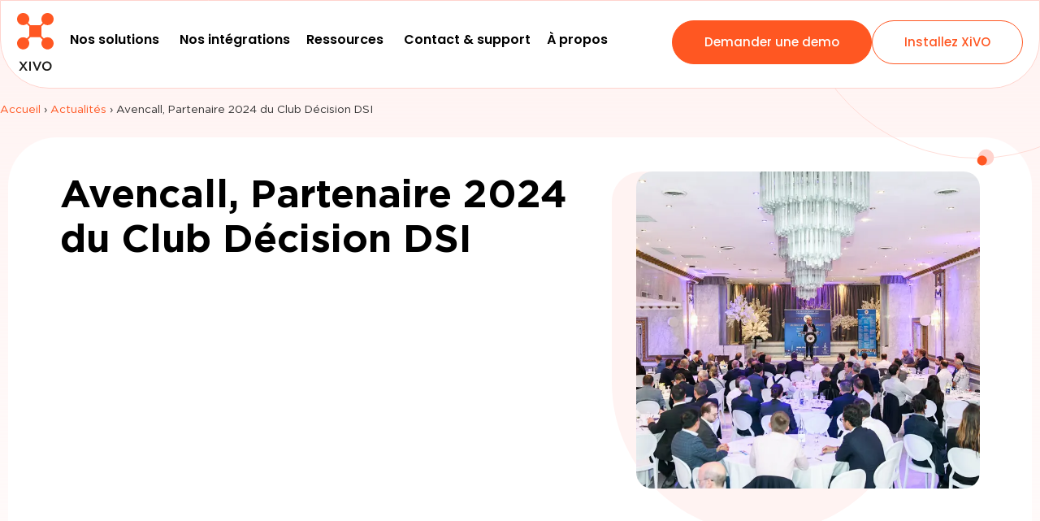

--- FILE ---
content_type: text/html; charset=UTF-8
request_url: https://www.xivo.solutions/club-decision-dsi-avencall-2024/
body_size: 45039
content:
<!doctype html>
<html lang="fr-FR">
<head>
	<meta charset="UTF-8">
	<meta name="viewport" content="width=device-width, initial-scale=1">
	<link rel="profile" href="https://gmpg.org/xfn/11">
	<meta name='robots' content='index, follow, max-image-preview:large, max-snippet:-1, max-video-preview:-1' />
	<style>img:is([sizes="auto" i], [sizes^="auto," i]) { contain-intrinsic-size: 3000px 1500px }</style>
	
	<!-- This site is optimized with the Yoast SEO plugin v26.1.1 - https://yoast.com/wordpress/plugins/seo/ -->
	<title>Avencall, Partenaire 2024 du Club Décision DSI - XiVO Solutions</title>
	<link rel="canonical" href="https://www.xivo.solutions/club-decision-dsi-avencall-2024/" />
	<meta property="og:locale" content="fr_FR" />
	<meta property="og:type" content="article" />
	<meta property="og:title" content="Avencall, Partenaire 2024 du Club Décision DSI - XiVO Solutions" />
	<meta property="og:description" content="Depuis notre partenariat initial en 2010 avec le Club Décision DSI, nous avons cultivé une relation de confiance et de loyauté avec les membres et les organisateurs du Club. Au fil des années, nous avons créé des liens solides avec les membres, initié et conclu des projets ambitieux, et fidélisé de nombreux clients. Notre partenariat [&hellip;]" />
	<meta property="og:url" content="https://www.xivo.solutions/club-decision-dsi-avencall-2024/" />
	<meta property="og:site_name" content="XiVO Solutions" />
	<meta property="article:published_time" content="2024-03-11T16:18:01+00:00" />
	<meta property="article:modified_time" content="2024-10-08T15:46:03+00:00" />
	<meta property="og:image" content="https://www.xivo.solutions/app/uploads/2024/03/53205870770_4045628430_b.jpg" />
	<meta property="og:image:width" content="1023" />
	<meta property="og:image:height" content="682" />
	<meta property="og:image:type" content="image/jpeg" />
	<meta name="author" content="novius" />
	<meta name="twitter:card" content="summary_large_image" />
	<meta name="twitter:label1" content="Written by" />
	<meta name="twitter:data1" content="novius" />
	<meta name="twitter:label2" content="Est. reading time" />
	<meta name="twitter:data2" content="4 minutes" />
	<script type="application/ld+json" class="yoast-schema-graph">{"@context":"https://schema.org","@graph":[{"@type":"Article","@id":"https://www.xivo.solutions/club-decision-dsi-avencall-2024/#article","isPartOf":{"@id":"https://www.xivo.solutions/club-decision-dsi-avencall-2024/"},"author":{"name":"novius","@id":"https://www.xivo.solutions/#/schema/person/dfadda4182ba39177b99557f7ef84bff"},"headline":"Avencall, Partenaire 2024 du Club Décision DSI","datePublished":"2024-03-11T16:18:01+00:00","dateModified":"2024-10-08T15:46:03+00:00","mainEntityOfPage":{"@id":"https://www.xivo.solutions/club-decision-dsi-avencall-2024/"},"wordCount":496,"publisher":{"@id":"https://www.xivo.solutions/#organization"},"image":{"@id":"https://www.xivo.solutions/club-decision-dsi-avencall-2024/#primaryimage"},"thumbnailUrl":"https://www.xivo.solutions/app/uploads/2024/03/53205870770_4045628430_b.jpg","inLanguage":"fr-FR"},{"@type":"WebPage","@id":"https://www.xivo.solutions/club-decision-dsi-avencall-2024/","url":"https://www.xivo.solutions/club-decision-dsi-avencall-2024/","name":"Avencall, Partenaire 2024 du Club Décision DSI - XiVO Solutions","isPartOf":{"@id":"https://www.xivo.solutions/#website"},"primaryImageOfPage":{"@id":"https://www.xivo.solutions/club-decision-dsi-avencall-2024/#primaryimage"},"image":{"@id":"https://www.xivo.solutions/club-decision-dsi-avencall-2024/#primaryimage"},"thumbnailUrl":"https://www.xivo.solutions/app/uploads/2024/03/53205870770_4045628430_b.jpg","datePublished":"2024-03-11T16:18:01+00:00","dateModified":"2024-10-08T15:46:03+00:00","breadcrumb":{"@id":"https://www.xivo.solutions/club-decision-dsi-avencall-2024/#breadcrumb"},"inLanguage":"fr-FR","potentialAction":[{"@type":"ReadAction","target":["https://www.xivo.solutions/club-decision-dsi-avencall-2024/"]}]},{"@type":"ImageObject","inLanguage":"fr-FR","@id":"https://www.xivo.solutions/club-decision-dsi-avencall-2024/#primaryimage","url":"https://www.xivo.solutions/app/uploads/2024/03/53205870770_4045628430_b.jpg","contentUrl":"https://www.xivo.solutions/app/uploads/2024/03/53205870770_4045628430_b.jpg","width":1023,"height":682},{"@type":"BreadcrumbList","@id":"https://www.xivo.solutions/club-decision-dsi-avencall-2024/#breadcrumb","itemListElement":[{"@type":"ListItem","position":1,"name":"Accueil","item":"https://www.xivo.solutions/"},{"@type":"ListItem","position":2,"name":"Actualités","item":"https://www.xivo.solutions/actualites-xivo/"},{"@type":"ListItem","position":3,"name":"Avencall, Partenaire 2024 du Club Décision DSI"}]},{"@type":"WebSite","@id":"https://www.xivo.solutions/#website","url":"https://www.xivo.solutions/","name":"XiVO Solutions","description":"","publisher":{"@id":"https://www.xivo.solutions/#organization"},"potentialAction":[{"@type":"SearchAction","target":{"@type":"EntryPoint","urlTemplate":"https://www.xivo.solutions/?s={search_term_string}"},"query-input":{"@type":"PropertyValueSpecification","valueRequired":true,"valueName":"search_term_string"}}],"inLanguage":"fr-FR"},{"@type":"Organization","@id":"https://www.xivo.solutions/#organization","name":"XiVO Solutions","url":"https://www.xivo.solutions/","logo":{"@type":"ImageObject","inLanguage":"fr-FR","@id":"https://www.xivo.solutions/#/schema/logo/image/","url":"https://www.xivo.solutions/app/uploads/2024/09/Logo-XiVO.svg","contentUrl":"https://www.xivo.solutions/app/uploads/2024/09/Logo-XiVO.svg","caption":"XiVO Solutions"},"image":{"@id":"https://www.xivo.solutions/#/schema/logo/image/"}},{"@type":"Person","@id":"https://www.xivo.solutions/#/schema/person/dfadda4182ba39177b99557f7ef84bff","name":"novius","image":{"@type":"ImageObject","inLanguage":"fr-FR","@id":"https://www.xivo.solutions/#/schema/person/image/","url":"https://secure.gravatar.com/avatar/76d402311ffdabbe7d512910aa3a752543afc91c47067e70bed6f46b62c3047b?s=96&d=mm&r=g","contentUrl":"https://secure.gravatar.com/avatar/76d402311ffdabbe7d512910aa3a752543afc91c47067e70bed6f46b62c3047b?s=96&d=mm&r=g","caption":"novius"},"sameAs":["https://www.xivo.solutions/wp"],"url":"https://www.xivo.solutions/author/novius/"}]}</script>
	<!-- / Yoast SEO plugin. -->


<link rel="alternate" type="application/rss+xml" title="XiVO Solutions &raquo; Flux" href="https://www.xivo.solutions/feed/" />
<link rel="alternate" type="application/rss+xml" title="XiVO Solutions &raquo; Flux des commentaires" href="https://www.xivo.solutions/comments/feed/" />
<script>
window._wpemojiSettings = {"baseUrl":"https:\/\/s.w.org\/images\/core\/emoji\/16.0.1\/72x72\/","ext":".png","svgUrl":"https:\/\/s.w.org\/images\/core\/emoji\/16.0.1\/svg\/","svgExt":".svg","source":{"concatemoji":"https:\/\/www.xivo.solutions\/wp\/wp-includes\/js\/wp-emoji-release.min.js?ver=6.8.3"}};
/*! This file is auto-generated */
!function(s,n){var o,i,e;function c(e){try{var t={supportTests:e,timestamp:(new Date).valueOf()};sessionStorage.setItem(o,JSON.stringify(t))}catch(e){}}function p(e,t,n){e.clearRect(0,0,e.canvas.width,e.canvas.height),e.fillText(t,0,0);var t=new Uint32Array(e.getImageData(0,0,e.canvas.width,e.canvas.height).data),a=(e.clearRect(0,0,e.canvas.width,e.canvas.height),e.fillText(n,0,0),new Uint32Array(e.getImageData(0,0,e.canvas.width,e.canvas.height).data));return t.every(function(e,t){return e===a[t]})}function u(e,t){e.clearRect(0,0,e.canvas.width,e.canvas.height),e.fillText(t,0,0);for(var n=e.getImageData(16,16,1,1),a=0;a<n.data.length;a++)if(0!==n.data[a])return!1;return!0}function f(e,t,n,a){switch(t){case"flag":return n(e,"\ud83c\udff3\ufe0f\u200d\u26a7\ufe0f","\ud83c\udff3\ufe0f\u200b\u26a7\ufe0f")?!1:!n(e,"\ud83c\udde8\ud83c\uddf6","\ud83c\udde8\u200b\ud83c\uddf6")&&!n(e,"\ud83c\udff4\udb40\udc67\udb40\udc62\udb40\udc65\udb40\udc6e\udb40\udc67\udb40\udc7f","\ud83c\udff4\u200b\udb40\udc67\u200b\udb40\udc62\u200b\udb40\udc65\u200b\udb40\udc6e\u200b\udb40\udc67\u200b\udb40\udc7f");case"emoji":return!a(e,"\ud83e\udedf")}return!1}function g(e,t,n,a){var r="undefined"!=typeof WorkerGlobalScope&&self instanceof WorkerGlobalScope?new OffscreenCanvas(300,150):s.createElement("canvas"),o=r.getContext("2d",{willReadFrequently:!0}),i=(o.textBaseline="top",o.font="600 32px Arial",{});return e.forEach(function(e){i[e]=t(o,e,n,a)}),i}function t(e){var t=s.createElement("script");t.src=e,t.defer=!0,s.head.appendChild(t)}"undefined"!=typeof Promise&&(o="wpEmojiSettingsSupports",i=["flag","emoji"],n.supports={everything:!0,everythingExceptFlag:!0},e=new Promise(function(e){s.addEventListener("DOMContentLoaded",e,{once:!0})}),new Promise(function(t){var n=function(){try{var e=JSON.parse(sessionStorage.getItem(o));if("object"==typeof e&&"number"==typeof e.timestamp&&(new Date).valueOf()<e.timestamp+604800&&"object"==typeof e.supportTests)return e.supportTests}catch(e){}return null}();if(!n){if("undefined"!=typeof Worker&&"undefined"!=typeof OffscreenCanvas&&"undefined"!=typeof URL&&URL.createObjectURL&&"undefined"!=typeof Blob)try{var e="postMessage("+g.toString()+"("+[JSON.stringify(i),f.toString(),p.toString(),u.toString()].join(",")+"));",a=new Blob([e],{type:"text/javascript"}),r=new Worker(URL.createObjectURL(a),{name:"wpTestEmojiSupports"});return void(r.onmessage=function(e){c(n=e.data),r.terminate(),t(n)})}catch(e){}c(n=g(i,f,p,u))}t(n)}).then(function(e){for(var t in e)n.supports[t]=e[t],n.supports.everything=n.supports.everything&&n.supports[t],"flag"!==t&&(n.supports.everythingExceptFlag=n.supports.everythingExceptFlag&&n.supports[t]);n.supports.everythingExceptFlag=n.supports.everythingExceptFlag&&!n.supports.flag,n.DOMReady=!1,n.readyCallback=function(){n.DOMReady=!0}}).then(function(){return e}).then(function(){var e;n.supports.everything||(n.readyCallback(),(e=n.source||{}).concatemoji?t(e.concatemoji):e.wpemoji&&e.twemoji&&(t(e.twemoji),t(e.wpemoji)))}))}((window,document),window._wpemojiSettings);
</script>
<style id='wp-emoji-styles-inline-css'>

	img.wp-smiley, img.emoji {
		display: inline !important;
		border: none !important;
		box-shadow: none !important;
		height: 1em !important;
		width: 1em !important;
		margin: 0 0.07em !important;
		vertical-align: -0.1em !important;
		background: none !important;
		padding: 0 !important;
	}
</style>
<link rel='stylesheet' id='wp-block-library-css' href='https://www.xivo.solutions/wp/wp-includes/css/dist/block-library/style.min.css?ver=6.8.3' media='all' />
<style id='classic-theme-styles-inline-css'>
/*! This file is auto-generated */
.wp-block-button__link{color:#fff;background-color:#32373c;border-radius:9999px;box-shadow:none;text-decoration:none;padding:calc(.667em + 2px) calc(1.333em + 2px);font-size:1.125em}.wp-block-file__button{background:#32373c;color:#fff;text-decoration:none}
</style>
<style id='global-styles-inline-css'>
:root{--wp--preset--aspect-ratio--square: 1;--wp--preset--aspect-ratio--4-3: 4/3;--wp--preset--aspect-ratio--3-4: 3/4;--wp--preset--aspect-ratio--3-2: 3/2;--wp--preset--aspect-ratio--2-3: 2/3;--wp--preset--aspect-ratio--16-9: 16/9;--wp--preset--aspect-ratio--9-16: 9/16;--wp--preset--color--black: #000000;--wp--preset--color--cyan-bluish-gray: #abb8c3;--wp--preset--color--white: #ffffff;--wp--preset--color--pale-pink: #f78da7;--wp--preset--color--vivid-red: #cf2e2e;--wp--preset--color--luminous-vivid-orange: #ff6900;--wp--preset--color--luminous-vivid-amber: #fcb900;--wp--preset--color--light-green-cyan: #7bdcb5;--wp--preset--color--vivid-green-cyan: #00d084;--wp--preset--color--pale-cyan-blue: #8ed1fc;--wp--preset--color--vivid-cyan-blue: #0693e3;--wp--preset--color--vivid-purple: #9b51e0;--wp--preset--gradient--vivid-cyan-blue-to-vivid-purple: linear-gradient(135deg,rgba(6,147,227,1) 0%,rgb(155,81,224) 100%);--wp--preset--gradient--light-green-cyan-to-vivid-green-cyan: linear-gradient(135deg,rgb(122,220,180) 0%,rgb(0,208,130) 100%);--wp--preset--gradient--luminous-vivid-amber-to-luminous-vivid-orange: linear-gradient(135deg,rgba(252,185,0,1) 0%,rgba(255,105,0,1) 100%);--wp--preset--gradient--luminous-vivid-orange-to-vivid-red: linear-gradient(135deg,rgba(255,105,0,1) 0%,rgb(207,46,46) 100%);--wp--preset--gradient--very-light-gray-to-cyan-bluish-gray: linear-gradient(135deg,rgb(238,238,238) 0%,rgb(169,184,195) 100%);--wp--preset--gradient--cool-to-warm-spectrum: linear-gradient(135deg,rgb(74,234,220) 0%,rgb(151,120,209) 20%,rgb(207,42,186) 40%,rgb(238,44,130) 60%,rgb(251,105,98) 80%,rgb(254,248,76) 100%);--wp--preset--gradient--blush-light-purple: linear-gradient(135deg,rgb(255,206,236) 0%,rgb(152,150,240) 100%);--wp--preset--gradient--blush-bordeaux: linear-gradient(135deg,rgb(254,205,165) 0%,rgb(254,45,45) 50%,rgb(107,0,62) 100%);--wp--preset--gradient--luminous-dusk: linear-gradient(135deg,rgb(255,203,112) 0%,rgb(199,81,192) 50%,rgb(65,88,208) 100%);--wp--preset--gradient--pale-ocean: linear-gradient(135deg,rgb(255,245,203) 0%,rgb(182,227,212) 50%,rgb(51,167,181) 100%);--wp--preset--gradient--electric-grass: linear-gradient(135deg,rgb(202,248,128) 0%,rgb(113,206,126) 100%);--wp--preset--gradient--midnight: linear-gradient(135deg,rgb(2,3,129) 0%,rgb(40,116,252) 100%);--wp--preset--font-size--small: 13px;--wp--preset--font-size--medium: 20px;--wp--preset--font-size--large: 36px;--wp--preset--font-size--x-large: 42px;--wp--preset--spacing--20: 0.44rem;--wp--preset--spacing--30: 0.67rem;--wp--preset--spacing--40: 1rem;--wp--preset--spacing--50: 1.5rem;--wp--preset--spacing--60: 2.25rem;--wp--preset--spacing--70: 3.38rem;--wp--preset--spacing--80: 5.06rem;--wp--preset--shadow--natural: 6px 6px 9px rgba(0, 0, 0, 0.2);--wp--preset--shadow--deep: 12px 12px 50px rgba(0, 0, 0, 0.4);--wp--preset--shadow--sharp: 6px 6px 0px rgba(0, 0, 0, 0.2);--wp--preset--shadow--outlined: 6px 6px 0px -3px rgba(255, 255, 255, 1), 6px 6px rgba(0, 0, 0, 1);--wp--preset--shadow--crisp: 6px 6px 0px rgba(0, 0, 0, 1);}:where(.is-layout-flex){gap: 0.5em;}:where(.is-layout-grid){gap: 0.5em;}body .is-layout-flex{display: flex;}.is-layout-flex{flex-wrap: wrap;align-items: center;}.is-layout-flex > :is(*, div){margin: 0;}body .is-layout-grid{display: grid;}.is-layout-grid > :is(*, div){margin: 0;}:where(.wp-block-columns.is-layout-flex){gap: 2em;}:where(.wp-block-columns.is-layout-grid){gap: 2em;}:where(.wp-block-post-template.is-layout-flex){gap: 1.25em;}:where(.wp-block-post-template.is-layout-grid){gap: 1.25em;}.has-black-color{color: var(--wp--preset--color--black) !important;}.has-cyan-bluish-gray-color{color: var(--wp--preset--color--cyan-bluish-gray) !important;}.has-white-color{color: var(--wp--preset--color--white) !important;}.has-pale-pink-color{color: var(--wp--preset--color--pale-pink) !important;}.has-vivid-red-color{color: var(--wp--preset--color--vivid-red) !important;}.has-luminous-vivid-orange-color{color: var(--wp--preset--color--luminous-vivid-orange) !important;}.has-luminous-vivid-amber-color{color: var(--wp--preset--color--luminous-vivid-amber) !important;}.has-light-green-cyan-color{color: var(--wp--preset--color--light-green-cyan) !important;}.has-vivid-green-cyan-color{color: var(--wp--preset--color--vivid-green-cyan) !important;}.has-pale-cyan-blue-color{color: var(--wp--preset--color--pale-cyan-blue) !important;}.has-vivid-cyan-blue-color{color: var(--wp--preset--color--vivid-cyan-blue) !important;}.has-vivid-purple-color{color: var(--wp--preset--color--vivid-purple) !important;}.has-black-background-color{background-color: var(--wp--preset--color--black) !important;}.has-cyan-bluish-gray-background-color{background-color: var(--wp--preset--color--cyan-bluish-gray) !important;}.has-white-background-color{background-color: var(--wp--preset--color--white) !important;}.has-pale-pink-background-color{background-color: var(--wp--preset--color--pale-pink) !important;}.has-vivid-red-background-color{background-color: var(--wp--preset--color--vivid-red) !important;}.has-luminous-vivid-orange-background-color{background-color: var(--wp--preset--color--luminous-vivid-orange) !important;}.has-luminous-vivid-amber-background-color{background-color: var(--wp--preset--color--luminous-vivid-amber) !important;}.has-light-green-cyan-background-color{background-color: var(--wp--preset--color--light-green-cyan) !important;}.has-vivid-green-cyan-background-color{background-color: var(--wp--preset--color--vivid-green-cyan) !important;}.has-pale-cyan-blue-background-color{background-color: var(--wp--preset--color--pale-cyan-blue) !important;}.has-vivid-cyan-blue-background-color{background-color: var(--wp--preset--color--vivid-cyan-blue) !important;}.has-vivid-purple-background-color{background-color: var(--wp--preset--color--vivid-purple) !important;}.has-black-border-color{border-color: var(--wp--preset--color--black) !important;}.has-cyan-bluish-gray-border-color{border-color: var(--wp--preset--color--cyan-bluish-gray) !important;}.has-white-border-color{border-color: var(--wp--preset--color--white) !important;}.has-pale-pink-border-color{border-color: var(--wp--preset--color--pale-pink) !important;}.has-vivid-red-border-color{border-color: var(--wp--preset--color--vivid-red) !important;}.has-luminous-vivid-orange-border-color{border-color: var(--wp--preset--color--luminous-vivid-orange) !important;}.has-luminous-vivid-amber-border-color{border-color: var(--wp--preset--color--luminous-vivid-amber) !important;}.has-light-green-cyan-border-color{border-color: var(--wp--preset--color--light-green-cyan) !important;}.has-vivid-green-cyan-border-color{border-color: var(--wp--preset--color--vivid-green-cyan) !important;}.has-pale-cyan-blue-border-color{border-color: var(--wp--preset--color--pale-cyan-blue) !important;}.has-vivid-cyan-blue-border-color{border-color: var(--wp--preset--color--vivid-cyan-blue) !important;}.has-vivid-purple-border-color{border-color: var(--wp--preset--color--vivid-purple) !important;}.has-vivid-cyan-blue-to-vivid-purple-gradient-background{background: var(--wp--preset--gradient--vivid-cyan-blue-to-vivid-purple) !important;}.has-light-green-cyan-to-vivid-green-cyan-gradient-background{background: var(--wp--preset--gradient--light-green-cyan-to-vivid-green-cyan) !important;}.has-luminous-vivid-amber-to-luminous-vivid-orange-gradient-background{background: var(--wp--preset--gradient--luminous-vivid-amber-to-luminous-vivid-orange) !important;}.has-luminous-vivid-orange-to-vivid-red-gradient-background{background: var(--wp--preset--gradient--luminous-vivid-orange-to-vivid-red) !important;}.has-very-light-gray-to-cyan-bluish-gray-gradient-background{background: var(--wp--preset--gradient--very-light-gray-to-cyan-bluish-gray) !important;}.has-cool-to-warm-spectrum-gradient-background{background: var(--wp--preset--gradient--cool-to-warm-spectrum) !important;}.has-blush-light-purple-gradient-background{background: var(--wp--preset--gradient--blush-light-purple) !important;}.has-blush-bordeaux-gradient-background{background: var(--wp--preset--gradient--blush-bordeaux) !important;}.has-luminous-dusk-gradient-background{background: var(--wp--preset--gradient--luminous-dusk) !important;}.has-pale-ocean-gradient-background{background: var(--wp--preset--gradient--pale-ocean) !important;}.has-electric-grass-gradient-background{background: var(--wp--preset--gradient--electric-grass) !important;}.has-midnight-gradient-background{background: var(--wp--preset--gradient--midnight) !important;}.has-small-font-size{font-size: var(--wp--preset--font-size--small) !important;}.has-medium-font-size{font-size: var(--wp--preset--font-size--medium) !important;}.has-large-font-size{font-size: var(--wp--preset--font-size--large) !important;}.has-x-large-font-size{font-size: var(--wp--preset--font-size--x-large) !important;}
:where(.wp-block-post-template.is-layout-flex){gap: 1.25em;}:where(.wp-block-post-template.is-layout-grid){gap: 1.25em;}
:where(.wp-block-columns.is-layout-flex){gap: 2em;}:where(.wp-block-columns.is-layout-grid){gap: 2em;}
:root :where(.wp-block-pullquote){font-size: 1.5em;line-height: 1.6;}
</style>
<link rel='stylesheet' id='hello-elementor-css' href='https://www.xivo.solutions/app/themes/hello-elementor/style.min.css?ver=3.1.1' media='all' />
<link rel='stylesheet' id='hello-elementor-theme-style-css' href='https://www.xivo.solutions/app/themes/hello-elementor/theme.min.css?ver=3.1.1' media='all' />
<link rel='stylesheet' id='hello-elementor-header-footer-css' href='https://www.xivo.solutions/app/themes/hello-elementor/header-footer.min.css?ver=3.1.1' media='all' />
<link rel='stylesheet' id='elementor-frontend-css' href='https://www.xivo.solutions/app/plugins/elementor/assets/css/frontend.min.css?ver=3.32.4' media='all' />
<link rel='stylesheet' id='elementor-post-4-css' href='https://www.xivo.solutions/app/uploads/elementor/css/post-4.css?ver=1761575620' media='all' />
<link rel='stylesheet' id='widget-image-css' href='https://www.xivo.solutions/app/plugins/elementor/assets/css/widget-image.min.css?ver=3.32.4' media='all' />
<link rel='stylesheet' id='widget-heading-css' href='https://www.xivo.solutions/app/plugins/elementor/assets/css/widget-heading.min.css?ver=3.32.4' media='all' />
<link rel='stylesheet' id='widget-icon-list-css' href='https://www.xivo.solutions/app/plugins/elementor/assets/css/widget-icon-list.min.css?ver=3.32.4' media='all' />
<link rel='stylesheet' id='e-animation-fadeIn-css' href='https://www.xivo.solutions/app/plugins/elementor/assets/lib/animations/styles/fadeIn.min.css?ver=3.32.4' media='all' />
<link rel='stylesheet' id='widget-mega-menu-css' href='https://www.xivo.solutions/app/plugins/elementor-pro/assets/css/widget-mega-menu.min.css?ver=3.32.1' media='all' />
<link rel='stylesheet' id='e-sticky-css' href='https://www.xivo.solutions/app/plugins/elementor-pro/assets/css/modules/sticky.min.css?ver=3.32.1' media='all' />
<link rel='stylesheet' id='widget-menu-anchor-css' href='https://www.xivo.solutions/app/plugins/elementor/assets/css/widget-menu-anchor.min.css?ver=3.32.4' media='all' />
<link rel='stylesheet' id='widget-divider-css' href='https://www.xivo.solutions/app/plugins/elementor/assets/css/widget-divider.min.css?ver=3.32.4' media='all' />
<link rel='stylesheet' id='widget-nav-menu-css' href='https://www.xivo.solutions/app/plugins/elementor-pro/assets/css/widget-nav-menu.min.css?ver=3.32.1' media='all' />
<link rel='stylesheet' id='widget-social-icons-css' href='https://www.xivo.solutions/app/plugins/elementor/assets/css/widget-social-icons.min.css?ver=3.32.4' media='all' />
<link rel='stylesheet' id='e-apple-webkit-css' href='https://www.xivo.solutions/app/plugins/elementor/assets/css/conditionals/apple-webkit.min.css?ver=3.32.4' media='all' />
<link rel='stylesheet' id='widget-breadcrumbs-css' href='https://www.xivo.solutions/app/plugins/elementor-pro/assets/css/widget-breadcrumbs.min.css?ver=3.32.1' media='all' />
<link rel='stylesheet' id='widget-loop-common-css' href='https://www.xivo.solutions/app/plugins/elementor-pro/assets/css/widget-loop-common.min.css?ver=3.32.1' media='all' />
<link rel='stylesheet' id='widget-loop-grid-css' href='https://www.xivo.solutions/app/plugins/elementor-pro/assets/css/widget-loop-grid.min.css?ver=3.32.1' media='all' />
<link rel='stylesheet' id='elementor-post-24-css' href='https://www.xivo.solutions/app/uploads/elementor/css/post-24.css?ver=1767879954' media='all' />
<link rel='stylesheet' id='elementor-post-138-css' href='https://www.xivo.solutions/app/uploads/elementor/css/post-138.css?ver=1761575626' media='all' />
<link rel='stylesheet' id='elementor-post-1013-css' href='https://www.xivo.solutions/app/uploads/elementor/css/post-1013.css?ver=1761575792' media='all' />
<link rel='stylesheet' id='elementor-gf-poppins-css' href='https://fonts.googleapis.com/css?family=Poppins:100,100italic,200,200italic,300,300italic,400,400italic,500,500italic,600,600italic,700,700italic,800,800italic,900,900italic&#038;display=swap' media='all' />
<script src="https://www.xivo.solutions/wp/wp-includes/js/jquery/jquery.min.js?ver=3.7.1" id="jquery-core-js"></script>
<script src="https://www.xivo.solutions/wp/wp-includes/js/jquery/jquery-migrate.min.js?ver=3.4.1" id="jquery-migrate-js"></script>
<link rel="https://api.w.org/" href="https://www.xivo.solutions/wp-json/" /><link rel="alternate" title="JSON" type="application/json" href="https://www.xivo.solutions/wp-json/wp/v2/posts/1151" /><meta name="generator" content="WordPress 6.8.3" />
<link rel='shortlink' href='https://www.xivo.solutions/?p=1151' />
<link rel="alternate" title="oEmbed (JSON)" type="application/json+oembed" href="https://www.xivo.solutions/wp-json/oembed/1.0/embed?url=https%3A%2F%2Fwww.xivo.solutions%2Fclub-decision-dsi-avencall-2024%2F" />
<link rel="alternate" title="oEmbed (XML)" type="text/xml+oembed" href="https://www.xivo.solutions/wp-json/oembed/1.0/embed?url=https%3A%2F%2Fwww.xivo.solutions%2Fclub-decision-dsi-avencall-2024%2F&#038;format=xml" />
<meta name="generator" content="Elementor 3.32.4; features: e_font_icon_svg, additional_custom_breakpoints; settings: css_print_method-external, google_font-enabled, font_display-swap">
<!-- Google Tag Manager -->
<script>(function(w,d,s,l,i){w[l]=w[l]||[];w[l].push({'gtm.start':
new Date().getTime(),event:'gtm.js'});var f=d.getElementsByTagName(s)[0],
j=d.createElement(s),dl=l!='dataLayer'?'&l='+l:'';j.async=true;j.src=
'https://www.googletagmanager.com/gtm.js?id='+i+dl;f.parentNode.insertBefore(j,f);
})(window,document,'script','dataLayer','GTM-MV8RFXLJ');</script>
<!-- End Google Tag Manager -->
			<style>
				.e-con.e-parent:nth-of-type(n+4):not(.e-lazyloaded):not(.e-no-lazyload),
				.e-con.e-parent:nth-of-type(n+4):not(.e-lazyloaded):not(.e-no-lazyload) * {
					background-image: none !important;
				}
				@media screen and (max-height: 1024px) {
					.e-con.e-parent:nth-of-type(n+3):not(.e-lazyloaded):not(.e-no-lazyload),
					.e-con.e-parent:nth-of-type(n+3):not(.e-lazyloaded):not(.e-no-lazyload) * {
						background-image: none !important;
					}
				}
				@media screen and (max-height: 640px) {
					.e-con.e-parent:nth-of-type(n+2):not(.e-lazyloaded):not(.e-no-lazyload),
					.e-con.e-parent:nth-of-type(n+2):not(.e-lazyloaded):not(.e-no-lazyload) * {
						background-image: none !important;
					}
				}
			</style>
			<link rel="icon" href="https://www.xivo.solutions/app/uploads/2024/09/cropped-Logo-XiVO-32x32.png" sizes="32x32" />
<link rel="icon" href="https://www.xivo.solutions/app/uploads/2024/09/cropped-Logo-XiVO-192x192.png" sizes="192x192" />
<link rel="apple-touch-icon" href="https://www.xivo.solutions/app/uploads/2024/09/cropped-Logo-XiVO-180x180.png" />
<meta name="msapplication-TileImage" content="https://www.xivo.solutions/app/uploads/2024/09/cropped-Logo-XiVO-270x270.png" />
		<style id="wp-custom-css">
			@media screen and (min-width: 640px) {
.title-product .elementor-icon-box-icon {
    margin-top: -45px;
}
}
	
.card-product:hover .title-product .elementor-icon-box-icon span {
	transform: rotate(90deg)!important;
}

.card-product:hover .img-product img {
	scale:110%!important;
	transition:all 0.3s ease-in-out;
}

.img-product img {
	transition:all 0.3s ease-in-out;
}

.card-sector:hover .btn-display-effet {
    opacity: 1;
    transition: all 0.2s ease-in-out;
}

.btn-display-effet {
    opacity: 0;
    transition: all 0.2s ease-in-out;
}

.elementor-post-info__terms-list-item {
    border-radius: 12px;
    border: 1px solid #C7C1FD;
    padding: 2px 8px;
		margin-right:-3px;
		background:#26065D;
}

.elementor-post-info__terms-list-item:before {
    content: '•';
    color: rgba(255, 87, 34, 1);
    font-size: 20px;
    position: relative;
    top: 2px;
    left: -2px;
}

.facetwp-facet {
    margin-bottom: 0px!important;
}

select.facetwp-dropdown {
    border-radius: 33px;
    background: #FFF3F2;
    border: none;
}

.page-numbers {
	padding:8px 14px;
	font-weight:700;
	border-radius:4px;
	color: #000000 !important;
}

.page-numbers:hover {
	background: rgba(255, 87, 34, 1);
	transition: all 0.3s ease;
	color:#ffffff!important;
}

.page-numbers.current {
	background: rgba(255, 87, 34, 1);
	color:#ffffff!important;
}

.page-numbers.prev img {
    margin-bottom: -12px;
}

.page-numbers.next img {
    margin-bottom: -12px;
}

.page-numbers.prev:hover {
    background: none;
}

.page-numbers.next:hover {
    background: none;
}

.dot-after h2:after {
    content: '•';
    color: rgba(255, 87, 34, 1);
    font-size: 40px;
    display: inline-block;
	  position: relative;
    left: 5px;
}

.image-card-actu {
	background-size:cover;
}

.menu-footer-dot li:before {
    content: "●";
    color: rgba(255, 87, 34, 1);
		font-size:14px;
		margin-right:5px;
}

.menu-footer-dot li {
	display:flex;
}

.page-id-1511 .elementor-message.elementor-message-success.elementor-message-svg {
    display: none;
}

.icon-feature .elementor-animation- {
    padding: 35px;
    border-radius: 20px;
    background: rgba(255, 255, 255, 0.20);
    border: 1px solid #C7C1FD!important;
}

.grecaptcha-badge { 
    visibility: hidden !important;
}		</style>
		    <meta name="referrer" content="same-origin" />
</head>
<body class="wp-singular post-template-default single single-post postid-1151 single-format-standard wp-custom-logo wp-theme-hello-elementor elementor-default elementor-kit-4 elementor-page-1013">

<!-- Google Tag Manager (noscript) -->
<noscript><iframe src="https://www.googletagmanager.com/ns.html?id=GTM-MV8RFXLJ"
height="0" width="0" style="display:none;visibility:hidden"></iframe></noscript>
<!-- End Google Tag Manager (noscript) -->

<a class="skip-link screen-reader-text" href="#content">Skip to content</a>

		<header data-elementor-type="header" data-elementor-id="24" class="elementor elementor-24 elementor-location-header" data-elementor-post-type="elementor_library">
			<div class="elementor-element elementor-element-f5f0187 e-flex e-con-boxed e-con e-parent" data-id="f5f0187" data-element_type="container" id="stickyheaders" data-settings="{&quot;background_background&quot;:&quot;classic&quot;,&quot;sticky&quot;:&quot;top&quot;,&quot;sticky_on&quot;:[&quot;desktop&quot;,&quot;tablet&quot;,&quot;mobile&quot;],&quot;sticky_offset&quot;:0,&quot;sticky_effects_offset&quot;:0,&quot;sticky_anchor_link_offset&quot;:0}">
					<div class="e-con-inner">
				<div class="elementor-element elementor-element-e409d06 elementor-widget elementor-widget-theme-site-logo elementor-widget-image" data-id="e409d06" data-element_type="widget" data-widget_type="theme-site-logo.default">
				<div class="elementor-widget-container">
											<a href="https://www.xivo.solutions">
			<img width="1" height="1" src="https://www.xivo.solutions/app/uploads/2024/09/Logo-XiVO.svg" class="attachment-full size-full wp-image-124" alt="" />				</a>
											</div>
				</div>
				<div class="elementor-element elementor-element-f7bbe74 elementor-hidden-mobile e-full_width e-n-menu-layout-horizontal e-n-menu-tablet elementor-widget elementor-widget-n-menu" data-id="f7bbe74" data-element_type="widget" data-settings="{&quot;menu_items&quot;:[{&quot;item_title&quot;:&quot;Nos solutions&quot;,&quot;_id&quot;:&quot;7ed01db&quot;,&quot;item_dropdown_content&quot;:&quot;yes&quot;,&quot;item_link&quot;:{&quot;url&quot;:&quot;&quot;,&quot;is_external&quot;:&quot;&quot;,&quot;nofollow&quot;:&quot;&quot;,&quot;custom_attributes&quot;:&quot;&quot;},&quot;item_icon&quot;:{&quot;value&quot;:&quot;&quot;,&quot;library&quot;:&quot;&quot;},&quot;item_icon_active&quot;:null,&quot;element_id&quot;:&quot;&quot;},{&quot;item_title&quot;:&quot;Nos int\u00e9grations&quot;,&quot;_id&quot;:&quot;01b382f&quot;,&quot;item_link&quot;:{&quot;url&quot;:&quot;\/integrateurs\/&quot;,&quot;is_external&quot;:&quot;&quot;,&quot;nofollow&quot;:&quot;&quot;,&quot;custom_attributes&quot;:&quot;&quot;},&quot;item_dropdown_content&quot;:&quot;no&quot;,&quot;item_icon&quot;:{&quot;value&quot;:&quot;&quot;,&quot;library&quot;:&quot;&quot;},&quot;item_icon_active&quot;:null,&quot;element_id&quot;:&quot;&quot;},{&quot;item_title&quot;:&quot;Ressources&quot;,&quot;item_dropdown_content&quot;:&quot;yes&quot;,&quot;_id&quot;:&quot;151d8a5&quot;,&quot;item_link&quot;:{&quot;url&quot;:&quot;&quot;,&quot;is_external&quot;:&quot;&quot;,&quot;nofollow&quot;:&quot;&quot;,&quot;custom_attributes&quot;:&quot;&quot;},&quot;item_icon&quot;:{&quot;value&quot;:&quot;&quot;,&quot;library&quot;:&quot;&quot;},&quot;item_icon_active&quot;:null,&quot;element_id&quot;:&quot;&quot;},{&quot;_id&quot;:&quot;e2600ab&quot;,&quot;item_title&quot;:&quot;Contact &amp; support&quot;,&quot;item_link&quot;:{&quot;url&quot;:&quot;https:\/\/www.xivo.solutions\/contact-support\/&quot;,&quot;is_external&quot;:&quot;&quot;,&quot;nofollow&quot;:&quot;&quot;,&quot;custom_attributes&quot;:&quot;&quot;},&quot;item_dropdown_content&quot;:&quot;no&quot;,&quot;item_icon&quot;:{&quot;value&quot;:&quot;&quot;,&quot;library&quot;:&quot;&quot;},&quot;item_icon_active&quot;:null,&quot;element_id&quot;:&quot;&quot;},{&quot;_id&quot;:&quot;ae58955&quot;,&quot;item_title&quot;:&quot;\u00c0 propos&quot;,&quot;item_link&quot;:{&quot;url&quot;:&quot;https:\/\/www.xivo.solutions\/xivo\/&quot;,&quot;is_external&quot;:&quot;&quot;,&quot;nofollow&quot;:&quot;&quot;,&quot;custom_attributes&quot;:&quot;&quot;},&quot;item_dropdown_content&quot;:&quot;no&quot;,&quot;item_icon&quot;:{&quot;value&quot;:&quot;&quot;,&quot;library&quot;:&quot;&quot;},&quot;item_icon_active&quot;:null,&quot;element_id&quot;:&quot;&quot;}],&quot;menu_item_title_distance_from_content&quot;:{&quot;unit&quot;:&quot;px&quot;,&quot;size&quot;:55,&quot;sizes&quot;:[]},&quot;open_animation&quot;:&quot;fadeIn&quot;,&quot;content_width&quot;:&quot;full_width&quot;,&quot;item_layout&quot;:&quot;horizontal&quot;,&quot;open_on&quot;:&quot;hover&quot;,&quot;horizontal_scroll&quot;:&quot;disable&quot;,&quot;breakpoint_selector&quot;:&quot;tablet&quot;,&quot;menu_item_title_distance_from_content_tablet&quot;:{&quot;unit&quot;:&quot;px&quot;,&quot;size&quot;:&quot;&quot;,&quot;sizes&quot;:[]},&quot;menu_item_title_distance_from_content_mobile&quot;:{&quot;unit&quot;:&quot;px&quot;,&quot;size&quot;:&quot;&quot;,&quot;sizes&quot;:[]}}" data-widget_type="mega-menu.default">
				<div class="elementor-widget-container">
							<nav class="e-n-menu" data-widget-number="259" aria-label="Menu">
					<button class="e-n-menu-toggle" id="menu-toggle-259" aria-haspopup="true" aria-expanded="false" aria-controls="menubar-259" aria-label="Menu Toggle">
			<span class="e-n-menu-toggle-icon e-open">
				<svg class="e-font-icon-svg e-eicon-menu-bar" viewBox="0 0 1000 1000" xmlns="http://www.w3.org/2000/svg"><path d="M104 333H896C929 333 958 304 958 271S929 208 896 208H104C71 208 42 237 42 271S71 333 104 333ZM104 583H896C929 583 958 554 958 521S929 458 896 458H104C71 458 42 487 42 521S71 583 104 583ZM104 833H896C929 833 958 804 958 771S929 708 896 708H104C71 708 42 737 42 771S71 833 104 833Z"></path></svg>			</span>
			<span class="e-n-menu-toggle-icon e-close">
				<svg class="e-font-icon-svg e-eicon-close" viewBox="0 0 1000 1000" xmlns="http://www.w3.org/2000/svg"><path d="M742 167L500 408 258 167C246 154 233 150 217 150 196 150 179 158 167 167 154 179 150 196 150 212 150 229 154 242 171 254L408 500 167 742C138 771 138 800 167 829 196 858 225 858 254 829L496 587 738 829C750 842 767 846 783 846 800 846 817 842 829 829 842 817 846 804 846 783 846 767 842 750 829 737L588 500 833 258C863 229 863 200 833 171 804 137 775 137 742 167Z"></path></svg>			</span>
		</button>
					<div class="e-n-menu-wrapper" id="menubar-259" aria-labelledby="menu-toggle-259">
				<ul class="e-n-menu-heading">
								<li class="e-n-menu-item">
				<div id="e-n-menu-title-2591" class="e-n-menu-title">
					<div class="e-n-menu-title-container">												<span class="e-n-menu-title-text">
							Nos solutions						</span>
					</div>											<button id="e-n-menu-dropdown-icon-2591" class="e-n-menu-dropdown-icon e-focus" data-tab-index="1" aria-haspopup="true" aria-expanded="false" aria-controls="e-n-menu-content-2591" >
							<span class="e-n-menu-dropdown-icon-opened">
																<span class="elementor-screen-only">Close Nos solutions</span>
							</span>
							<span class="e-n-menu-dropdown-icon-closed">
																<span class="elementor-screen-only">Open Nos solutions</span>
							</span>
						</button>
									</div>
									<div class="e-n-menu-content">
						<div id="e-n-menu-content-2591" data-tab-index="1" aria-labelledby="e-n-menu-dropdown-icon-2591" class="elementor-element elementor-element-82db7a9 e-con-full e-flex e-con e-child" data-id="82db7a9" data-element_type="container">
		<div class="elementor-element elementor-element-c923cd6 e-flex e-con-boxed e-con e-child" data-id="c923cd6" data-element_type="container">
					<div class="e-con-inner">
		<div class="elementor-element elementor-element-21f9577 e-con-full e-flex e-con e-child" data-id="21f9577" data-element_type="container" data-settings="{&quot;background_background&quot;:&quot;classic&quot;}">
				<div class="elementor-element elementor-element-77337cb elementor-widget elementor-widget-heading" data-id="77337cb" data-element_type="widget" data-widget_type="heading.default">
				<div class="elementor-widget-container">
					<p class="elementor-heading-title elementor-size-default">Votre assistant téléphonie au quotidien</p>				</div>
				</div>
				<div class="elementor-element elementor-element-686917e elementor-widget elementor-widget-heading" data-id="686917e" data-element_type="widget" data-widget_type="heading.default">
				<div class="elementor-widget-container">
					<p class="elementor-heading-title elementor-size-default">XiVO UC</p>				</div>
				</div>
				<div class="elementor-element elementor-element-10db357 elementor-widget elementor-widget-text-editor" data-id="10db357" data-element_type="widget" data-widget_type="text-editor.default">
				<div class="elementor-widget-container">
									<p>Téléphonie d&rsquo;entreprise, softphonie, annuaire, découvrez notre solution de communications unifiées</p>								</div>
				</div>
				<div class="elementor-element elementor-element-8f0416c elementor-widget elementor-widget-button" data-id="8f0416c" data-element_type="widget" data-widget_type="button.default">
				<div class="elementor-widget-container">
									<div class="elementor-button-wrapper">
					<a class="elementor-button elementor-button-link elementor-size-sm" href="https://www.xivo.solutions/xivo-uc/">
						<span class="elementor-button-content-wrapper">
									<span class="elementor-button-text">En savoir plus</span>
					</span>
					</a>
				</div>
								</div>
				</div>
				</div>
		<div class="elementor-element elementor-element-fcd4dd3 e-con-full e-flex e-con e-child" data-id="fcd4dd3" data-element_type="container" data-settings="{&quot;background_background&quot;:&quot;classic&quot;}">
				<div class="elementor-element elementor-element-e900313 elementor-widget elementor-widget-heading" data-id="e900313" data-element_type="widget" data-widget_type="heading.default">
				<div class="elementor-widget-container">
					<p class="elementor-heading-title elementor-size-default">La solution pour les centres d'appels</p>				</div>
				</div>
				<div class="elementor-element elementor-element-05a7002 elementor-widget elementor-widget-heading" data-id="05a7002" data-element_type="widget" data-widget_type="heading.default">
				<div class="elementor-widget-container">
					<p class="elementor-heading-title elementor-size-default">XiVO CC</p>				</div>
				</div>
				<div class="elementor-element elementor-element-878968d elementor-widget elementor-widget-text-editor" data-id="878968d" data-element_type="widget" data-widget_type="text-editor.default">
				<div class="elementor-widget-container">
									<p>Apportez à vos équipes des outils performants pour une relation client optimale<br /><br /></p>								</div>
				</div>
				<div class="elementor-element elementor-element-5147fda elementor-widget elementor-widget-button" data-id="5147fda" data-element_type="widget" data-widget_type="button.default">
				<div class="elementor-widget-container">
									<div class="elementor-button-wrapper">
					<a class="elementor-button elementor-button-link elementor-size-sm" href="https://www.xivo.solutions/xivo-cc-relation-client/">
						<span class="elementor-button-content-wrapper">
									<span class="elementor-button-text">En savoir plus</span>
					</span>
					</a>
				</div>
								</div>
				</div>
				</div>
		<div class="elementor-element elementor-element-14f0d78 e-con-full e-flex e-con e-child" data-id="14f0d78" data-element_type="container" data-settings="{&quot;background_background&quot;:&quot;classic&quot;}">
				<div class="elementor-element elementor-element-b0f8b24 elementor-widget elementor-widget-heading" data-id="b0f8b24" data-element_type="widget" data-widget_type="heading.default">
				<div class="elementor-widget-container">
					<p class="elementor-heading-title elementor-size-default">Votre outil collaboratif souverain</p>				</div>
				</div>
				<div class="elementor-element elementor-element-9754766 elementor-widget elementor-widget-heading" data-id="9754766" data-element_type="widget" data-widget_type="heading.default">
				<div class="elementor-widget-container">
					<p class="elementor-heading-title elementor-size-default">XiVO Connect</p>				</div>
				</div>
				<div class="elementor-element elementor-element-42b0bac elementor-widget elementor-widget-text-editor" data-id="42b0bac" data-element_type="widget" data-widget_type="text-editor.default">
				<div class="elementor-widget-container">
									<p>L&rsquo;alternative 100% française et Open Source pour une collaboration simplifiée<br /><br /></p>								</div>
				</div>
				<div class="elementor-element elementor-element-ddd94e1 elementor-widget elementor-widget-button" data-id="ddd94e1" data-element_type="widget" data-widget_type="button.default">
				<div class="elementor-widget-container">
									<div class="elementor-button-wrapper">
					<a class="elementor-button elementor-button-link elementor-size-sm" href="https://www.xivo.solutions/xivo-connect-outil-collaboratif/">
						<span class="elementor-button-content-wrapper">
									<span class="elementor-button-text">En savoir plus</span>
					</span>
					</a>
				</div>
								</div>
				</div>
				</div>
		<div class="elementor-element elementor-element-262ddd2 e-con-full e-flex e-con e-child" data-id="262ddd2" data-element_type="container">
				<div class="elementor-element elementor-element-a537506 elementor-widget elementor-widget-heading" data-id="a537506" data-element_type="widget" data-widget_type="heading.default">
				<div class="elementor-widget-container">
					<p class="elementor-heading-title elementor-size-default">Par secteur </p>				</div>
				</div>
				<div class="elementor-element elementor-element-96b0f89 elementor-icon-list--layout-traditional elementor-list-item-link-full_width elementor-widget elementor-widget-icon-list" data-id="96b0f89" data-element_type="widget" data-widget_type="icon-list.default">
				<div class="elementor-widget-container">
							<ul class="elementor-icon-list-items">
							<li class="elementor-icon-list-item">
											<a href="https://www.xivo.solutions/administrations-publiques-xivo/">

												<span class="elementor-icon-list-icon">
							<svg xmlns="http://www.w3.org/2000/svg" width="36" height="36" viewBox="0 0 36 36" fill="none"><rect x="0.5" y="0.5" width="35" height="35" rx="17.5" fill="white" stroke="#C7C1FD"></rect><g clip-path="url(#clip0_2539_18652)"><path d="M8.86133 18.6903C8.99702 18.3682 9.24587 18.2659 9.58489 18.2702C10.5638 18.2823 11.5427 18.2671 12.5216 18.2789C12.8255 18.2823 13.1103 18.2455 13.3817 18.1067C13.53 18.0309 13.7389 18.0066 13.8209 17.8895C13.8981 17.7794 13.8469 17.5774 13.8473 17.4161C13.8486 16.9076 13.8452 16.3995 13.8499 15.891C13.8508 15.7887 13.8265 15.7293 13.7285 15.6764C13.4511 15.526 13.2989 15.284 13.2963 14.9654C13.2941 14.6411 13.4463 14.3944 13.7242 14.2332C13.8074 14.1851 13.8482 14.1404 13.8525 14.0381C13.9184 12.359 15.089 11.068 16.7567 10.8343C16.8721 10.8183 16.8929 10.768 16.8924 10.6652C16.8894 9.83243 16.8903 8.99963 16.8907 8.16639C16.8907 7.8304 16.9661 7.75454 17.2986 7.75454C17.8826 7.75454 18.467 7.75367 19.051 7.75454C19.432 7.7554 19.6592 7.97824 19.6622 8.35627C19.6648 8.69703 19.6657 9.03778 19.6622 9.37853C19.6583 9.73923 19.4329 9.96379 19.0718 9.96596C18.5958 9.969 18.1197 9.96683 17.6437 9.96683C17.5856 9.96683 17.5275 9.96683 17.4577 9.96683V10.8048C17.564 10.8239 17.6736 10.8421 17.7825 10.8629C19.3211 11.1573 20.427 12.4466 20.4838 14.016C20.4872 14.1174 20.512 14.1759 20.6099 14.2293C20.887 14.3801 21.0391 14.6225 21.0404 14.9416C21.0417 15.2654 20.8939 15.5151 20.6112 15.6721C20.5163 15.7249 20.4864 15.7804 20.4868 15.8853C20.4916 16.5127 20.4924 17.14 20.4864 17.7673C20.4855 17.8774 20.5146 17.9424 20.6216 17.9676C20.6268 17.9689 20.632 17.9711 20.6368 17.9737C21.1172 18.226 21.6253 18.2992 22.1676 18.2823C23.0537 18.2541 23.9412 18.2745 24.8282 18.275C25.2621 18.275 25.475 18.4891 25.4758 18.9226C25.4758 19.0362 25.4758 19.1498 25.4758 19.2634C25.4758 19.6844 25.3501 19.8461 24.9231 19.9544V20.1218C24.9231 21.1982 24.9231 22.2742 24.9231 23.3507C24.9231 23.9425 24.7852 24.1493 24.2429 24.3695H10.0943C9.55194 24.1493 9.41408 23.9433 9.41408 23.3524C9.41408 22.2773 9.41408 21.2026 9.41408 20.1274C9.41408 20.0693 9.41408 20.0112 9.41408 19.944C9.12101 19.9189 8.95237 19.7563 8.86133 19.5018V18.6907V18.6903ZM15.2277 23.8085C15.2277 23.7331 15.2277 23.6689 15.2277 23.6052C15.2277 22.5994 15.2277 21.5932 15.2277 20.5874C15.2277 20.1534 15.441 19.9388 15.8741 19.938C16.7338 19.9367 17.5939 19.9367 18.4536 19.938C18.8984 19.9384 19.1091 20.15 19.1095 20.5948C19.1099 21.6005 19.1095 22.6068 19.1095 23.6125C19.1095 23.6754 19.1095 23.7387 19.1095 23.8059H20.7604C20.7638 23.7751 20.7686 23.7543 20.7686 23.7335C20.769 22.4732 20.7677 21.2134 20.7716 19.9531C20.7716 19.8578 20.7304 19.8239 20.6541 19.7901C19.5573 19.3072 18.4605 18.8234 17.3658 18.3352C17.2258 18.2728 17.1023 18.2754 16.9635 18.3369C15.8788 18.8208 14.7929 19.302 13.7047 19.7789C13.6002 19.8248 13.5638 19.8777 13.5642 19.9926C13.5686 21.2147 13.5668 22.4373 13.5673 23.6594C13.5673 23.7066 13.5712 23.7539 13.5738 23.8081H15.2268L15.2277 23.8085ZM14.3983 14.1101H19.9393C19.9002 13.1034 19.4858 12.31 18.6404 11.7863C17.6784 11.1902 16.677 11.1872 15.7115 11.7781C14.857 12.3009 14.4378 13.0965 14.3983 14.1101ZM9.96726 19.9488C9.96726 20.0073 9.96726 20.055 9.96726 20.1027C9.96726 21.216 9.96726 22.3297 9.96726 23.443C9.96726 23.727 10.0592 23.8163 10.3501 23.8167C11.1824 23.8167 12.0148 23.8167 12.8472 23.8167C12.8992 23.8167 12.9517 23.812 13.0089 23.8094V19.9492H9.96726V19.9488ZM21.3292 23.8167C21.3929 23.8167 21.4406 23.8167 21.4887 23.8167C22.3211 23.8167 23.1534 23.8167 23.9858 23.8167C24.2828 23.8167 24.3703 23.7283 24.3703 23.4287C24.3703 22.3263 24.3703 21.2234 24.3703 20.1209C24.3703 20.0676 24.3703 20.0143 24.3703 19.9497H21.3292V23.8172V23.8167ZM9.42275 19.3744C9.47347 19.3778 9.51075 19.3822 9.54804 19.3822C10.7433 19.3822 11.9381 19.3839 13.1333 19.38C13.2161 19.38 13.3037 19.3523 13.3804 19.3189C14.4976 18.8286 15.6157 18.3395 16.7277 17.8388C17.032 17.7018 17.3121 17.7027 17.6147 17.8388C18.7276 18.3387 19.8448 18.829 20.9624 19.3189C21.0482 19.3566 21.1484 19.38 21.2416 19.3804C22.4095 19.3844 23.5779 19.3831 24.7458 19.3826C24.8026 19.3826 24.8589 19.377 24.9127 19.3739V18.8286H24.7107C23.6182 18.8286 22.5261 18.8303 21.4336 18.826C21.3287 18.826 21.2169 18.8069 21.1202 18.7674C19.8755 18.2606 18.6317 17.7508 17.3906 17.2345C17.2327 17.169 17.0988 17.1729 16.9423 17.238C15.721 17.7456 14.4981 18.2485 13.2725 18.7453C13.1463 18.7965 13.002 18.8238 12.8658 18.8247C11.7842 18.8312 10.703 18.8281 9.6213 18.8281H9.42275V19.3744ZM14.4087 17.6776C14.485 17.6489 14.5405 17.6299 14.5947 17.6078C15.3335 17.3047 16.0739 17.0047 16.8105 16.6969C17.0554 16.5946 17.2895 16.5963 17.5323 16.6973C18.0803 16.9258 18.63 17.1491 19.1793 17.3741C19.4229 17.4738 19.6666 17.5731 19.9258 17.6789V15.7973H14.4092V17.678L14.4087 17.6776ZM15.7952 20.5042V23.8076H16.8768V20.5042H15.7952ZM17.4608 20.5007V23.8081H18.542V20.5007H17.4608ZM17.1608 15.229C18.1341 15.229 19.1073 15.229 20.081 15.229C20.1404 15.229 20.2011 15.2316 20.2588 15.2208C20.3984 15.1947 20.4781 15.1063 20.4846 14.9645C20.4916 14.8215 20.4187 14.7274 20.2813 14.691C20.225 14.6762 20.1638 14.6754 20.1049 14.6754C18.1475 14.6745 16.1897 14.6745 14.2323 14.6758C14.1629 14.6758 14.0888 14.6788 14.0255 14.7027C13.9011 14.7495 13.84 14.8488 13.8534 14.9836C13.8668 15.1184 13.9453 15.2004 14.0788 15.2216C14.1369 15.2312 14.1976 15.229 14.257 15.229C15.2251 15.229 16.1931 15.229 17.1608 15.229ZM19.0969 9.40584V8.31552H17.4573V9.40584H19.0969Z" fill="#FF5722"></path></g><circle cx="17.0303" cy="17.4461" r="1.24615" fill="white"></circle><defs><clipPath id="clip0_2539_18652"><rect width="16.615" height="16.6154" fill="white" transform="translate(8.86133 7.75391)"></rect></clipPath></defs></svg>						</span>
										<span class="elementor-icon-list-text">Administration publique</span>
											</a>
									</li>
								<li class="elementor-icon-list-item">
											<a href="https://www.xivo.solutions/relation-client-xivo/">

												<span class="elementor-icon-list-icon">
							<svg xmlns="http://www.w3.org/2000/svg" width="36" height="36" viewBox="0 0 36 36" fill="none"><rect x="0.5" y="0.5" width="35" height="35" rx="17.5" fill="white" stroke="#C7C1FD"></rect><g clip-path="url(#clip0_2539_18641)"><path d="M14.7069 17.2585C15.089 17.4006 15.4725 17.4747 15.8648 17.4984C16.3652 17.5283 16.8582 17.4626 17.3449 17.351C17.4105 17.3358 17.4761 17.2942 17.5271 17.2487C18.2306 16.6175 19.032 16.4499 19.9332 16.7139C20.4629 16.869 20.9953 17.015 21.5304 17.149C21.7086 17.1937 21.8992 17.1888 22.1048 17.2085C22.0503 17.0445 22.0029 16.9087 21.9603 16.7716C21.9063 16.5991 21.9501 16.4928 22.115 16.4218C22.8566 16.101 23.6288 15.9 24.4338 15.8303C25.0602 15.7758 25.6817 15.8129 26.2992 15.9291C26.5306 15.9724 26.5846 16.0363 26.5846 16.2779C26.5846 18.2953 26.5846 20.3132 26.5846 22.3306C26.5846 22.591 26.5111 22.6634 26.246 22.6638C25.5935 22.6647 24.941 22.6638 24.2884 22.6638C24.0021 22.6638 23.9799 22.6468 23.8842 22.3726C23.8625 22.31 23.8376 22.2484 23.8106 22.176C23.4351 22.3475 23.0659 22.516 22.6988 22.6839C23.2379 23.5121 22.5707 24.4284 21.6904 24.2984C21.6483 24.6062 21.5202 24.8693 21.2608 25.0524C21.0068 25.232 20.724 25.2686 20.427 25.2043C20.2506 25.9906 19.5706 26.2711 18.9363 25.9901C18.9234 26.0111 18.9079 26.0321 18.8964 26.0553C18.5985 26.6548 17.9225 26.7647 17.4544 26.2832C16.5483 25.3517 15.6462 24.4172 14.7433 23.4831C14.2898 23.014 13.8084 22.5821 13.2113 22.3024C13.1479 22.2725 13.0819 22.2484 13.01 22.2184C12.9932 22.2586 12.9795 22.2881 12.9684 22.3185C12.8844 22.5487 12.7232 22.6638 12.4848 22.6638C11.8544 22.6638 11.2241 22.6638 10.5937 22.6638C10.3184 22.6638 10.2471 22.5937 10.2471 22.3221C10.2471 20.31 10.2471 18.298 10.2471 16.286C10.2471 16.0287 10.3003 15.9742 10.5569 15.9259C11.9741 15.6592 13.339 15.8473 14.6635 16.3981C14.8931 16.4937 14.9357 16.5893 14.8545 16.8283C14.8071 16.969 14.7583 17.1093 14.7074 17.2589L14.7069 17.2585ZM13.1807 21.6953C13.5402 21.9151 13.901 22.0862 14.2016 22.3319C14.6378 22.6888 15.042 23.0882 15.4397 23.4907C16.2393 24.3006 17.0244 25.1253 17.8174 25.9419C17.9859 26.1152 18.2119 26.1237 18.3618 25.9713C18.5098 25.8212 18.5027 25.6086 18.3418 25.4344C18.2589 25.3446 18.1721 25.2588 18.0869 25.1708C17.7084 24.7799 17.3285 24.3904 16.9521 23.9968C16.832 23.8709 16.832 23.7306 16.9375 23.6256C17.0399 23.5233 17.1813 23.5309 17.3054 23.6462C17.3378 23.6765 17.3679 23.7091 17.399 23.7413C17.9371 24.2944 18.477 24.8465 19.013 25.4013C19.1539 25.5474 19.3153 25.6274 19.5179 25.5849C19.7058 25.5456 19.8361 25.4295 19.8911 25.2432C19.9496 25.0457 19.9026 24.8693 19.7586 24.721C19.3064 24.2546 18.8538 23.7882 18.4039 23.3201C18.3551 23.2696 18.286 23.2012 18.29 23.1458C18.2966 23.0516 18.3303 22.9336 18.3959 22.8756C18.5014 22.7826 18.6238 22.8313 18.7195 22.9296C19.0914 23.3116 19.4633 23.6935 19.8348 24.0755C20.0015 24.2466 20.1637 24.4221 20.3348 24.5883C20.4935 24.7429 20.6855 24.7746 20.8872 24.6879C21.0782 24.6062 21.1961 24.4471 21.1762 24.243C21.1624 24.1049 21.099 23.9464 21.0064 23.8458C20.5698 23.3723 20.115 22.9158 19.6672 22.4525C19.5214 22.3015 19.5032 22.1563 19.6132 22.0442C19.7231 21.9316 19.8738 21.95 20.0174 22.096C20.154 22.2345 20.2883 22.3748 20.4235 22.5142C20.791 22.8925 21.1558 23.2736 21.5272 23.6484C21.709 23.832 21.9812 23.8512 22.1798 23.7105C22.3757 23.5716 22.4652 23.2955 22.33 23.0895C22.2019 22.8943 22.0246 22.7277 21.8522 22.5669C21.7121 22.436 21.5308 22.348 21.3956 22.2131C20.5573 21.3791 19.7262 20.5374 18.8942 19.6971C18.8516 19.6543 18.8223 19.5984 18.7811 19.5399C18.4549 19.8164 18.2084 20.0782 18.2057 20.5093C18.2031 20.9198 18.0364 21.2776 17.7469 21.5707C17.3032 22.0196 16.7558 22.2251 16.1369 22.2533C15.8559 22.2662 15.7828 22.1916 15.7823 21.9066C15.7814 21.1597 15.7965 20.4123 15.777 19.6659C15.7637 19.1428 15.9277 18.7179 16.328 18.3847C16.4047 18.3208 16.4747 18.2489 16.547 18.1801C16.6117 18.1184 16.676 18.0563 16.7571 17.9782C16.3564 17.9782 15.9902 18.0054 15.6294 17.9706C15.2646 17.9357 14.906 17.8397 14.5292 17.7673C14.0797 19.0753 13.6249 20.3994 13.1798 21.694L13.1807 21.6953ZM16.2908 21.7722C16.5279 21.69 16.7504 21.6373 16.9504 21.5381C17.4331 21.2986 17.719 20.9203 17.7208 20.352C17.7217 20.0572 17.8445 19.7963 18.0355 19.5788C18.1849 19.4086 18.3556 19.2558 18.5262 19.1066C18.7479 18.9127 18.8246 18.9199 19.0302 19.1267C19.9421 20.0442 20.8539 20.9623 21.7657 21.8803C22.0933 22.21 22.3939 22.2716 22.8194 22.0835C23.0619 21.9763 23.2973 21.8521 23.538 21.7409C23.6288 21.6989 23.6368 21.6502 23.6049 21.5586C23.174 20.3136 22.7463 19.0673 22.3225 17.8196C22.2888 17.7204 22.2387 17.7008 22.143 17.6976C21.9169 17.6905 21.6846 17.6954 21.4665 17.6436C20.9031 17.5096 20.3437 17.3568 19.7874 17.1937C19.0356 16.9735 18.3808 17.1272 17.8126 17.6686C17.4065 18.0554 17.0018 18.4436 16.5904 18.8243C16.3768 19.0222 16.2753 19.2553 16.2779 19.5484C16.2846 20.2283 16.2797 20.9087 16.2801 21.5886C16.2801 21.6323 16.285 21.6761 16.2903 21.7722H16.2908ZM14.3346 16.8042C13.1612 16.3481 11.9799 16.189 10.7577 16.3999V22.1617C11.2963 22.1617 11.8216 22.1581 12.3465 22.1644C12.4604 22.1657 12.5078 22.1286 12.5446 22.0205C12.874 21.0462 13.2091 20.0746 13.5433 19.1021C13.8048 18.3409 14.0673 17.5801 14.3346 16.8042ZM22.5087 16.7997C22.5158 16.8332 22.5184 16.864 22.5282 16.8926C23.1177 18.6116 23.7082 20.3306 24.2955 22.0505C24.327 22.1425 24.3762 22.1653 24.4653 22.1635C24.7472 22.159 25.0292 22.1617 25.3111 22.1617C25.5638 22.1617 25.8164 22.1617 26.0753 22.1617V16.399C24.8452 16.1908 23.667 16.3476 22.5087 16.7993V16.7997Z" fill="#FF5722"></path><path d="M20.8373 15.5167C20.8373 15.7539 20.8395 15.9648 20.8368 16.1756C20.8342 16.3807 20.7468 16.4713 20.542 16.4713C19.1262 16.4731 17.7104 16.4731 16.2945 16.4713C16.0813 16.4713 15.9966 16.3811 15.9949 16.1636C15.9931 15.9531 15.9949 15.7432 15.9949 15.5163C15.9115 15.5163 15.8468 15.5163 15.7816 15.5163C14.7696 15.5163 13.7576 15.5163 12.7452 15.5163C12.4464 15.5163 12.3741 15.4439 12.3768 15.1392C12.3803 14.7439 12.3577 14.345 12.4012 13.9536C12.4841 13.2076 12.887 12.6671 13.5457 12.3191C13.5697 12.3066 13.5927 12.2918 13.626 12.2726C13.3139 11.8808 13.1738 11.4457 13.2709 10.949C13.3445 10.5728 13.5338 10.2668 13.8308 10.0292C14.4376 9.54315 15.3189 9.58737 15.8796 10.1297C16.3978 10.6305 16.5773 11.5185 15.9656 12.2757C16.4399 12.5054 16.8003 12.852 17.0313 13.3447C17.1048 13.3077 17.1718 13.2746 17.2392 13.2407C16.6997 12.3727 16.7591 11.578 17.4001 11.0289C17.9958 10.5188 18.8616 10.5282 19.452 11.0468C19.9299 11.4663 20.2663 12.3602 19.5899 13.2393C19.6581 13.2737 19.7242 13.3072 19.7991 13.3452C20.0292 12.8556 20.3882 12.5058 20.8652 12.278C20.2207 11.4712 20.4698 10.5661 20.984 10.0998C21.5656 9.57218 22.4495 9.55878 23.0488 10.0672C23.5484 10.4911 23.8884 11.3997 23.2425 12.2342C23.4925 12.4526 23.7643 12.6479 23.9832 12.8913C24.3059 13.25 24.4456 13.6972 24.4544 14.181C24.4606 14.5098 24.4567 14.8386 24.4562 15.1678C24.4562 15.4354 24.3769 15.5158 24.1091 15.5163C23.086 15.5171 22.0629 15.5163 21.0398 15.5163C20.98 15.5163 20.9197 15.5163 20.8386 15.5163L20.8373 15.5167ZM20.3346 15.9625C20.3346 15.6436 20.3599 15.3407 20.3293 15.0436C20.2583 14.3543 19.89 13.8813 19.2366 13.6499C19.1612 13.623 19.0606 13.6253 18.9848 13.6525C18.6045 13.7888 18.2294 13.7892 17.8487 13.6534C17.7729 13.6262 17.6727 13.6235 17.5969 13.649C17.0667 13.8263 16.6886 14.1841 16.5671 14.7318C16.4794 15.1263 16.4949 15.5444 16.4634 15.963H20.3346V15.9625ZM12.9003 15.0034C12.9101 15.0057 12.9256 15.0132 12.9411 15.0132C13.9243 15.0141 14.9075 15.0132 15.8907 15.0173C16.0046 15.0177 16.0108 14.9507 16.0219 14.8703C16.0791 14.4441 16.2537 14.0716 16.5432 13.7575C16.6137 13.6811 16.6132 13.6239 16.572 13.5395C16.3672 13.1183 16.0498 12.8261 15.6057 12.6845C15.5339 12.6617 15.4408 12.663 15.3703 12.689C14.9851 12.8288 14.6052 12.8288 14.2204 12.6876C14.1544 12.6635 14.0666 12.659 14.0005 12.6809C13.3928 12.8837 13.0036 13.3019 12.9092 13.9407C12.8586 14.2829 12.9003 14.6384 12.9003 15.0039V15.0034ZM23.9535 15.007C23.9535 14.6876 23.9695 14.386 23.9504 14.0872C23.9074 13.4287 23.4531 12.865 22.8303 12.6805C22.7629 12.6604 22.6764 12.6635 22.6104 12.6876C22.2256 12.8288 21.8457 12.8297 21.4605 12.6885C21.3945 12.6644 21.3076 12.6595 21.2407 12.68C20.7885 12.8194 20.4662 13.1133 20.2583 13.54C20.2171 13.6244 20.218 13.682 20.2885 13.758C20.5744 14.0671 20.7513 14.4343 20.8054 14.8547C20.8213 14.9797 20.8643 15.0191 20.9911 15.0182C21.9246 15.0128 22.8577 15.0155 23.7913 15.015C23.8401 15.015 23.8888 15.0106 23.9535 15.0074V15.007ZM18.4116 13.2536C18.9985 13.255 19.4777 12.7801 19.4755 12.1993C19.4728 11.6271 18.9963 11.154 18.4196 11.1513C17.8376 11.1487 17.3535 11.6298 17.3562 12.2083C17.3588 12.7823 17.8332 13.2518 18.4121 13.2532L18.4116 13.2536ZM14.7962 12.2909C15.3778 12.2909 15.8517 11.8277 15.857 11.2527C15.8623 10.6725 15.3849 10.1963 14.798 10.1954C14.2111 10.1945 13.7346 10.6693 13.7381 11.2514C13.7417 11.8254 14.2151 12.2909 14.7967 12.2909H14.7962ZM22.0332 12.2909C22.6148 12.2914 23.0891 11.8272 23.0936 11.2532C23.0984 10.6711 22.6228 10.1963 22.0355 10.1954C21.449 10.1945 20.9703 10.6707 20.9742 11.251C20.9782 11.8254 21.4517 12.2905 22.0332 12.2909Z" fill="#FF5722"></path><circle cx="18.4151" cy="12.1846" r="1.24615" fill="#FF5722"></circle></g><defs><clipPath id="clip0_2539_18641"><rect width="16.3385" height="16.8923" fill="white" transform="translate(10.2461 9.69238)"></rect></clipPath></defs></svg>						</span>
										<span class="elementor-icon-list-text">Relation client</span>
											</a>
									</li>
								<li class="elementor-icon-list-item">
											<a href="https://www.xivo.solutions/education-recherche/">

												<span class="elementor-icon-list-icon">
							<svg xmlns="http://www.w3.org/2000/svg" width="36" height="36" viewBox="0 0 36 36" fill="none"><rect x="0.5" y="0.5" width="35" height="35" rx="17.5" fill="white" stroke="#C7C1FD"></rect><g clip-path="url(#clip0_2539_18681)"><path d="M9.43555 23.7456C9.43555 23.558 9.43555 23.3704 9.43555 23.1824C9.44521 23.151 9.45883 23.1205 9.46454 23.0886C9.65127 22.015 10.2673 21.3173 11.2905 20.9771C11.3292 20.9643 11.3674 20.9497 11.4149 20.9329C10.3336 20.1074 10.1785 18.9988 10.3714 18.2277C10.6627 17.0647 11.4403 16.4215 12.6099 16.2158C12.6099 16.1547 12.6099 16.095 12.6099 16.0349C12.6099 15.3452 12.6055 14.6551 12.6134 13.9654C12.6152 13.8207 12.5765 13.7548 12.4364 13.7075C11.6534 13.4425 10.8736 13.1678 10.0941 12.8931C9.84371 12.805 9.7141 12.6272 9.71366 12.3919C9.71322 12.1574 9.84766 11.9751 10.0933 11.8893C11.4214 11.4248 12.7501 10.9621 14.0787 10.4989C14.12 10.4847 14.1617 10.4693 14.2048 10.464C14.3353 10.4485 14.431 10.5002 14.4719 10.6294C14.5128 10.7586 14.4649 10.8581 14.3511 10.9223C14.2944 10.9541 14.2298 10.9723 14.1674 10.9939C12.9008 11.4354 11.6345 11.8769 10.3679 12.3184C10.3165 12.3361 10.2668 12.3587 10.1719 12.3972C11.0124 12.6896 11.8002 12.9639 12.5906 13.2395C12.6921 12.7396 12.8081 12.6206 13.2307 12.5449C14.192 12.3733 15.1595 12.2636 16.1344 12.2114C17.9749 12.1123 19.8031 12.2202 21.6189 12.5374C22.0798 12.6179 22.2143 12.7652 22.2806 13.2426C23.0772 12.9647 23.8693 12.6882 24.6619 12.4113C24.618 12.3582 24.5837 12.3419 24.5486 12.3295C22.2947 11.5434 20.0403 10.7586 17.7873 9.97115C17.5487 9.88798 17.3194 9.88842 17.0817 9.97424C16.5615 10.1618 16.0391 10.3432 15.5154 10.521C15.4367 10.5476 15.3287 10.5728 15.2663 10.5387C15.1933 10.4989 15.1217 10.3985 15.1099 10.3158C15.0914 10.1884 15.1876 10.1105 15.3089 10.0689C15.8317 9.88886 16.3568 9.71412 16.8748 9.52124C17.2469 9.38278 17.6072 9.38101 17.9811 9.51195C20.2337 10.3012 22.4884 11.0846 24.7419 11.8712C25.0547 11.9804 25.1615 12.1308 25.1624 12.4609C25.1637 12.9798 25.1659 13.4982 25.1602 14.0172C25.1589 14.1224 25.1931 14.168 25.2889 14.2087C25.8842 14.4595 26.0877 15.1448 25.745 15.7017C25.712 15.7553 25.7019 15.8482 25.7239 15.9061C25.8807 16.3175 26.0543 16.7223 26.212 17.1337C26.4062 17.6394 26.0841 18.1136 25.5481 18.1185C25.1918 18.1216 24.8355 18.1145 24.4792 18.1207C24.2173 18.1256 23.9616 18.1207 23.7516 17.8951C23.5512 18.537 23.5578 19.1475 23.7771 19.7526C23.7916 19.792 23.8649 19.8252 23.9155 19.8336C24.3065 19.8991 24.578 20.2224 24.5679 20.6228C24.5657 20.7024 24.5517 20.7816 24.5424 20.867C24.5903 20.8696 24.6277 20.8714 24.6655 20.8736C25.1009 20.8997 25.4075 21.1873 25.4422 21.6018C25.4748 21.9902 25.1962 22.3286 24.7779 22.4211C24.7283 22.4321 24.6655 22.4857 24.6492 22.5334C24.4418 23.1435 24.4414 23.7566 24.6523 24.3658C24.6707 24.4189 24.738 24.4786 24.7929 24.4919C25.2125 24.5936 25.4827 24.9334 25.4405 25.3213C25.3939 25.746 25.0732 26.03 24.6329 26.0305C20.4182 26.0309 16.203 26.0322 11.9882 26.03C10.8314 26.0296 9.83141 25.2519 9.52693 24.1287C9.49266 24.0017 9.46586 23.873 9.43555 23.7456ZM19.7723 22.4224H19.55C17.2096 22.4224 14.8691 22.4224 12.5286 22.4224C12.3366 22.4224 12.1446 22.4166 11.9531 22.4251C11.2809 22.4543 10.8195 23.1165 11.0186 23.761C11.1574 24.2101 11.5471 24.4799 12.0629 24.4799C15.2421 24.4804 18.4209 24.4799 21.6001 24.4799C21.8615 24.4799 21.9823 24.5635 21.9775 24.7387C21.9726 24.9086 21.8654 24.9767 21.6014 24.9767C19.1348 24.9767 16.6683 24.9767 14.2021 24.9767C13.4513 24.9767 12.7 24.9869 11.9496 24.9723C10.9324 24.9528 10.233 23.9345 10.5585 22.9661C10.7756 22.3202 11.3498 21.9256 12.0787 21.9256C16.228 21.9252 20.3769 21.9256 24.5262 21.9256C24.5864 21.9256 24.6479 21.9309 24.7068 21.9216C24.8496 21.8999 24.9365 21.8093 24.9458 21.6677C24.955 21.5266 24.8843 21.4208 24.7419 21.3872C24.6685 21.37 24.5899 21.37 24.5139 21.37C20.3813 21.3691 16.2487 21.3695 12.1156 21.3695C12.0607 21.3695 12.0058 21.3695 11.9513 21.3717C10.8296 21.4182 9.9452 22.3083 9.92939 23.4063C9.91269 24.5843 10.8336 25.5323 12.0062 25.5328C16.199 25.535 20.3923 25.5337 24.5851 25.5332C24.629 25.5332 24.6738 25.5376 24.7164 25.5288C24.8566 25.4992 24.9418 25.4085 24.9471 25.266C24.9519 25.132 24.8834 25.032 24.7494 24.9962C24.687 24.9794 24.6198 24.9776 24.5543 24.9776C24.0117 24.9763 23.4691 24.9776 22.9265 24.9758C22.7507 24.9754 22.6519 24.8896 22.6453 24.7431C22.6387 24.591 22.7424 24.4861 22.919 24.4812C23.1216 24.4759 23.3245 24.4799 23.5275 24.4795C23.7331 24.4795 23.9388 24.4795 24.1624 24.4795C23.9502 23.7832 23.9524 23.109 24.1545 22.4312H21.7771C21.7771 22.4998 21.7771 22.5591 21.7771 22.6184C21.7771 22.9993 21.7793 23.3802 21.7762 23.7606C21.774 24.0114 21.6141 24.1406 21.4028 24.0238C20.9784 23.7898 20.5803 23.7867 20.1554 24.022C19.9446 24.1388 19.7824 24.0101 19.7732 23.7637C19.771 23.7031 19.7728 23.6425 19.7728 23.5814C19.7728 23.2014 19.7728 22.8219 19.7728 22.4211L19.7723 22.4224ZM13.7698 17.7845C13.3867 17.7845 13.0282 17.7526 12.6776 17.792C12.1477 17.8517 11.7663 18.4122 11.8542 18.9404C11.9438 19.4801 12.3511 19.823 12.9166 19.8265C13.5576 19.8305 14.1991 19.8265 14.8401 19.8283C15.0356 19.8287 15.1411 19.9221 15.1375 20.0795C15.1345 20.2286 15.029 20.3224 14.8454 20.3229C14.1824 20.3251 13.5185 20.3401 12.856 20.3193C11.7035 20.283 10.9975 19.109 11.5185 18.1012C11.8217 17.5151 12.3292 17.2651 12.9763 17.2651C16.4345 17.2673 19.8927 17.266 23.3509 17.266C23.4001 17.266 23.4506 17.2713 23.4985 17.2634C23.5319 17.2576 23.5811 17.2417 23.5912 17.2165C23.6576 17.0576 23.7147 16.8953 23.7815 16.7166C23.6954 16.7166 23.6356 16.7166 23.5759 16.7166C20.0408 16.7166 16.5057 16.7166 12.9711 16.7166C12.8942 16.7166 12.8177 16.7175 12.7408 16.7206C11.5225 16.7732 10.5911 17.9703 10.8323 19.1731C11.037 20.1955 11.8656 20.8714 12.9219 20.8719C16.5118 20.8732 20.1014 20.8719 23.6914 20.8719C23.7296 20.8719 23.7683 20.8732 23.8065 20.8705C23.9722 20.8586 24.0754 20.752 24.0745 20.5967C24.0736 20.4419 23.9708 20.3379 23.803 20.3255C23.7485 20.3215 23.6936 20.3233 23.6387 20.3233C21.1669 20.3233 18.695 20.3233 16.2236 20.3233C16.1744 20.3233 16.1248 20.3251 16.0756 20.3224C15.9042 20.3127 15.8045 20.2216 15.8032 20.0756C15.8018 19.9278 15.8998 19.8358 16.0707 19.8274C16.1252 19.8247 16.1801 19.8265 16.2351 19.8265C18.5039 19.8265 20.7732 19.8265 23.042 19.8265H23.2714C23.0596 19.1267 23.0662 18.4534 23.2648 17.7752H15.7742C15.7742 17.8477 15.7742 17.9079 15.7742 17.9681C15.7742 18.3432 15.7772 18.7188 15.7729 19.0939C15.7702 19.3271 15.6243 19.4408 15.4196 19.3686C15.203 19.2921 14.9904 19.1368 14.7764 19.1377C14.5563 19.1386 14.3388 19.2926 14.1165 19.3691C13.9223 19.4363 13.7799 19.3315 13.7703 19.1244C13.7672 19.0585 13.7694 18.9922 13.7694 18.9258C13.7694 18.5463 13.7694 18.1667 13.7694 17.784L13.7698 17.7845ZM21.7644 15.3638C21.698 15.3638 21.6392 15.3638 21.5803 15.3638C21.1528 15.3638 20.7253 15.3655 20.2982 15.3629C20.1199 15.362 20.0127 15.2629 20.0135 15.1129C20.0144 14.9612 20.1181 14.8692 20.3009 14.8683C20.6682 14.8661 21.035 14.8674 21.4023 14.8674C21.521 14.8674 21.64 14.8674 21.7732 14.8674V14.6679C21.7732 14.2264 21.7732 13.7854 21.7732 13.3439C21.7732 13.0612 21.774 13.0528 21.4863 13.0196C20.5623 12.9121 19.6396 12.7785 18.7122 12.7157C16.8958 12.5927 15.0896 12.7188 13.2957 13.0346C13.1411 13.0621 13.0994 13.132 13.1011 13.2771C13.1064 13.757 13.1029 14.237 13.1037 14.717C13.1037 14.7639 13.113 14.8108 13.1191 14.8679H13.3287C14.9781 14.8679 16.6274 14.8679 18.2768 14.8679C18.5452 14.8679 18.8136 14.8652 19.0821 14.8696C19.2482 14.8723 19.3501 14.9736 19.347 15.12C19.3444 15.2585 19.2442 15.3536 19.0882 15.3638C19.039 15.3669 18.9898 15.3647 18.9402 15.3647C17.0663 15.3647 15.1925 15.3647 13.3182 15.3647H13.1182V16.2114H21.7639V15.3647L21.7644 15.3638ZM22.2762 16.2207C22.3426 16.2207 22.4014 16.2207 22.4599 16.2207C22.876 16.2207 23.292 16.2242 23.7081 16.2198C24.0618 16.2158 23.959 16.2804 24.0969 15.9508C24.1246 15.8849 24.1409 15.7827 24.1092 15.7287C23.7507 15.1129 23.9401 14.4848 24.5785 14.1919C24.6154 14.1751 24.6646 14.13 24.665 14.0972C24.6712 13.7186 24.669 13.3394 24.669 12.9523C24.6303 12.9581 24.6083 12.9581 24.5886 12.9652C23.85 13.2226 23.1123 13.4832 22.3724 13.7362C22.2767 13.769 22.2644 13.8212 22.2648 13.9066C22.267 14.6232 22.2661 15.3399 22.2666 16.0565C22.2666 16.1048 22.2718 16.153 22.2758 16.2211L22.2762 16.2207ZM24.5644 16.1207C24.4076 16.5109 24.2366 16.9209 24.078 17.3359C24.0209 17.485 24.1066 17.6164 24.2573 17.6186C24.701 17.6248 25.1448 17.6248 25.5881 17.6186C25.7243 17.6164 25.8175 17.4894 25.7696 17.3638C25.6083 16.9386 25.4343 16.5179 25.2757 16.1207H24.5644ZM20.2758 23.4735C20.6141 23.228 20.9428 23.251 21.2727 23.4549V22.4304H20.2758V23.4735ZM14.2733 18.8073C14.6107 18.5445 14.9407 18.5909 15.2698 18.7847V17.7725H14.2733V18.8068V18.8073ZM24.4238 15.1408C24.4251 15.4222 24.6474 15.6469 24.9229 15.6456C25.1971 15.6438 25.4198 15.4142 25.4185 15.1351C25.4172 14.8555 25.1931 14.6307 24.9168 14.6321C24.6395 14.6334 24.4225 14.8572 24.4238 15.1408Z" fill="#FF5722"></path><path d="M24.9229 15.6453C24.6475 15.6471 24.4252 15.4219 24.4238 15.1406C24.4225 14.857 24.6396 14.6332 24.9168 14.6318" fill="#C7C1FD"></path><ellipse cx="25.0616" cy="15.2308" rx="1.24615" ry="1.24615" fill="#FF5722"></ellipse></g><defs><clipPath id="clip0_2539_18681"><rect width="16.834" height="16.6154" fill="white" transform="translate(9.43555 9.41528)"></rect></clipPath></defs></svg>						</span>
										<span class="elementor-icon-list-text">Education &amp; Recherche</span>
											</a>
									</li>
								<li class="elementor-icon-list-item">
											<a href="https://www.xivo.solutions/service-xivo/">

												<span class="elementor-icon-list-icon">
							<svg xmlns="http://www.w3.org/2000/svg" width="36" height="36" viewBox="0 0 36 36" fill="none"><rect x="0.5" y="0.5" width="35" height="35" rx="17.5" fill="white" stroke="#C7C1FD"></rect><g clip-path="url(#clip0_2539_18692)"><path d="M11.5814 26.3077C11.394 26.202 11.3403 26.0405 11.3561 25.8316C11.4984 23.9442 12.3458 22.5033 14.0672 21.6572C14.6055 21.3925 15.202 21.2429 15.7761 21.0538C15.9322 21.0026 16.0306 20.927 16.0989 20.7753C16.2363 20.4708 16.3945 20.1752 16.5234 19.9178C16.3026 19.5751 16.1018 19.2567 15.8916 18.9449C15.8643 18.9042 15.7899 18.8859 15.7338 18.8753C15.5496 18.8408 15.35 18.8477 15.1817 18.7782C14.8072 18.6241 14.6263 18.3139 14.6035 17.913C14.5962 17.7837 14.6023 17.654 14.6023 17.5235C14.1185 17.3124 13.9355 16.9376 13.9489 16.4302C13.9688 15.6572 13.9314 14.8811 13.9859 14.111C14.0721 12.8982 14.586 11.8638 15.4712 11.0303C16.5506 10.0135 17.8448 9.57315 19.3191 9.71992C20.6632 9.85369 21.7663 10.468 22.6156 11.5174C23.3584 12.4351 23.6955 13.4983 23.6902 14.6749C23.6874 15.2807 23.6902 15.8866 23.6898 16.4924C23.6894 17.1738 23.2918 17.5739 22.6144 17.5751C22.4579 17.5751 22.3013 17.5751 22.12 17.5751C22.0277 18.4513 21.7171 19.2307 21.0934 19.8674C21.2711 20.224 21.4414 20.5732 21.6215 20.9172C21.6463 20.9648 21.7179 20.9977 21.7748 21.0172C22.2399 21.1762 22.7091 21.3226 23.1718 21.4872C24.5327 21.9715 25.4239 22.9342 25.9569 24.252C26.161 24.757 26.2557 25.2875 26.2858 25.8316C26.2972 26.0405 26.2468 26.202 26.0594 26.3077H11.5814ZM16.2746 18.2244C16.5921 18.2244 16.8621 18.2207 17.132 18.2264C17.2203 18.2285 17.2613 18.1996 17.302 18.1195C17.4793 17.7715 17.7716 17.5914 18.1603 17.5771C18.3819 17.569 18.6039 17.5694 18.8255 17.5771C19.3768 17.5958 19.7948 18.0211 19.7927 18.5541C19.7907 19.086 19.3687 19.5064 18.8161 19.5214C18.6108 19.5271 18.4051 19.5251 18.1993 19.5222C17.7899 19.5169 17.487 19.3348 17.2947 18.9709C17.276 18.9355 17.2459 18.8806 17.2195 18.8794C17.019 18.8717 16.8186 18.8753 16.5974 18.8753C16.8043 19.2201 17.0454 19.4872 17.3443 19.7003C18.7885 20.7294 20.8226 20.054 21.3406 18.1557C21.4878 17.6174 21.5361 17.0502 21.6089 16.4936C21.6642 16.0716 21.6866 15.6455 21.724 15.2169C21.6768 15.2055 21.6516 15.1982 21.626 15.1937C21.3174 15.1393 21.0051 15.1014 20.701 15.0279C19.7317 14.7941 18.8763 14.3395 18.1347 13.6703C18.0887 13.6288 18.0119 13.5938 17.9529 13.5987C17.6147 13.6268 17.3016 13.7365 17.006 13.9061C16.5376 14.1744 16.2595 14.6184 15.9505 15.0335C15.9229 15.0705 15.9229 15.1364 15.9269 15.1876C15.9599 15.6353 15.9826 16.0842 16.0351 16.5294C16.101 17.0913 16.192 17.6507 16.2738 18.2244H16.2746ZM18.2534 25.6531C17.3727 24.3679 16.5116 23.1172 16.0318 21.6495C15.6216 21.7865 15.2402 21.921 14.8544 22.041C13.618 22.4252 12.7987 23.2534 12.3088 24.4293C12.1469 24.8175 12.0465 25.2233 12.025 25.6535H18.2534V25.6531ZM25.617 25.6531C25.6113 25.5726 25.6089 25.5079 25.6016 25.4437C25.5946 25.3847 25.5845 25.3262 25.5727 25.2676C25.2938 23.8987 24.5831 22.8424 23.2983 22.2422C22.8022 22.0105 22.2619 21.8735 21.7415 21.6946C21.7028 21.6812 21.6622 21.6747 21.6252 21.6653C21.6105 21.6905 21.6 21.7035 21.5947 21.7182C21.1625 22.8985 20.5571 23.984 19.8204 25.0001C19.6732 25.203 19.5516 25.4242 19.4081 25.6531H25.617ZM21.726 14.5444C21.8817 13.4353 21.1544 12.2464 20.0846 11.822C19.5752 11.6199 19.0487 11.628 18.5193 11.6353C17.3536 11.652 16.3697 12.3851 16.0192 13.4995C15.9745 13.6418 15.9517 13.791 15.9184 13.9366C15.9351 13.9435 15.9517 13.9508 15.9684 13.9577C15.9908 13.928 16.0107 13.8955 16.0363 13.8687C16.5811 13.2913 17.2532 12.9901 18.0424 12.9356C18.2115 12.9238 18.3461 12.971 18.4677 13.0876C19.376 13.9602 20.4697 14.4212 21.726 14.5444ZM15.2467 14.2249C15.252 14.1541 15.2544 14.1004 15.2601 14.0468C15.4134 12.642 16.1416 11.6752 17.4646 11.1694C18.0769 10.9352 18.7202 10.9563 19.356 11.0003C20.7462 11.0962 21.9094 12.0663 22.268 13.4113C22.3383 13.6747 22.368 13.9488 22.4168 14.2208H23.0165C22.871 12.0468 20.9511 10.2025 18.5673 10.3473C16.1449 10.4945 14.673 12.5392 14.6377 14.2249H15.2463H15.2467ZM18.8019 22.3358C18.7775 22.3504 18.7616 22.3557 18.7515 22.3667C18.4018 22.735 18.055 23.1062 17.7013 23.4709C17.6244 23.5502 17.6659 23.6006 17.7082 23.6653C18.055 24.193 18.4006 24.722 18.7474 25.2497C18.7694 25.2831 18.7962 25.3128 18.8214 25.3445C19.1617 24.8334 19.4963 24.3366 19.8244 23.8356C20.0147 23.5453 20.0102 23.5421 19.7626 23.2949C19.4427 22.9749 19.1219 22.6553 18.8019 22.3358ZM20.6238 20.3838C20.1517 20.8834 19.6976 21.364 19.2544 21.8328C19.6248 22.2036 19.9826 22.5622 20.3721 22.9525C20.6002 22.3992 20.8263 21.8531 21.0487 21.3055C21.06 21.277 21.0454 21.2315 21.0299 21.2002C20.8994 20.9343 20.7661 20.6696 20.6234 20.3842L20.6238 20.3838ZM16.9483 20.5216C16.8377 20.742 16.7222 20.9615 16.6185 21.1868C16.5954 21.2372 16.595 21.314 16.6153 21.3665C16.7458 21.7035 16.8808 22.0385 17.0227 22.3707C17.1044 22.5622 17.2024 22.7472 17.3008 22.9521C17.6537 22.5789 17.9891 22.224 18.3152 21.8792C17.8525 21.4197 17.4053 20.9753 16.9483 20.5212V20.5216ZM14.6039 14.8864C14.6039 15.4735 14.599 16.0492 14.6072 16.6253C14.6092 16.7721 14.7031 16.8904 14.8532 16.9067C15.0365 16.9266 15.2235 16.9115 15.4065 16.9115C15.3524 16.2309 15.2988 15.5613 15.2451 14.8864H14.6039ZM22.2338 16.9258C22.3778 16.9258 22.5067 16.9266 22.6351 16.9258C22.921 16.9233 23.0389 16.8067 23.0401 16.5212C23.0417 16.1004 23.0405 15.6796 23.0405 15.2588C23.0405 15.1364 23.0405 15.0144 23.0405 14.8884H22.3948C22.3412 15.5662 22.2883 16.2362 22.2338 16.9258ZM18.4998 18.8733C18.597 18.8733 18.6945 18.8766 18.7917 18.8725C19.0011 18.864 19.1454 18.7273 19.1426 18.5452C19.1397 18.3679 19.0007 18.2325 18.8003 18.2264C18.5949 18.2199 18.3892 18.2195 18.1839 18.2268C17.9855 18.2342 17.8464 18.3761 17.8493 18.5529C17.8521 18.7302 17.9912 18.8627 18.1916 18.8725C18.2941 18.8774 18.3969 18.8733 18.4998 18.8737V18.8733ZM19.3394 20.7964H18.229C18.399 20.968 18.5945 21.1648 18.797 21.3693C18.9657 21.1908 19.1422 21.0046 19.3394 20.7964ZM15.2736 17.5804C15.1853 17.9772 15.3138 18.2447 15.6253 18.2085C15.5874 17.9992 15.55 17.791 15.5118 17.58C15.4228 17.58 15.348 17.58 15.2732 17.58L15.2736 17.5804Z" fill="#FF5722"></path></g><defs><clipPath id="clip0_2539_18692"><rect width="14.9346" height="16.6154" fill="white" transform="translate(11.3535 9.69238)"></rect></clipPath></defs></svg>						</span>
										<span class="elementor-icon-list-text">Service</span>
											</a>
									</li>
								<li class="elementor-icon-list-item">
											<a href="https://www.xivo.solutions/industrie-xivo/">

												<span class="elementor-icon-list-icon">
							<svg xmlns="http://www.w3.org/2000/svg" width="36" height="36" viewBox="0 0 36 36" fill="none"><rect x="0.5" y="0.5" width="35" height="35" rx="17.5" fill="white" stroke="#C7C1FD"></rect><g clip-path="url(#clip0_2539_18662)"><path d="M19.396 15.793V15.5706C19.396 13.6932 19.396 11.8157 19.3969 9.9383C19.3969 9.85476 19.3982 9.76942 19.4144 9.68768C19.4521 9.49724 19.5864 9.38136 19.7787 9.37956C20.1879 9.37552 20.597 9.37507 21.0058 9.37956C21.2097 9.38181 21.3502 9.517 21.3754 9.72137C21.3844 9.79323 21.3835 9.86689 21.3835 9.93965C21.3835 11.8171 21.3835 13.6945 21.3835 15.572V15.7943H22.2647V15.5823C22.2647 13.2566 22.2647 10.9309 22.2647 8.60478C22.2647 8.53202 22.2638 8.45881 22.2715 8.38649C22.2948 8.1727 22.4363 8.03661 22.6487 8.03436C23.0521 8.03032 23.4559 8.03077 23.8592 8.03436C24.0613 8.03616 24.1979 8.15159 24.2351 8.34921C24.2504 8.43096 24.2513 8.5163 24.2513 8.59984C24.2522 10.9201 24.2518 13.2405 24.2518 15.5603V15.8024C24.3205 15.8024 24.3793 15.8015 24.4386 15.8024C24.7602 15.8073 24.9237 15.9704 24.9241 16.292C24.925 17.5137 24.9241 18.7353 24.9241 19.957C24.9241 20.9658 24.9241 21.9746 24.9241 22.9834C24.9241 23.0494 24.9241 23.1159 24.9241 23.1927C24.992 23.1976 25.0463 23.1994 25.0998 23.2062C25.3131 23.234 25.4609 23.384 25.4685 23.5974C25.4761 23.8157 25.4766 24.0349 25.4685 24.2531C25.4604 24.4728 25.3014 24.6277 25.0827 24.6439C25.027 24.6479 24.9708 24.6457 24.9147 24.6457C19.7481 24.6457 14.5816 24.6457 9.415 24.6457C8.98921 24.6457 8.86075 24.519 8.86075 24.0995C8.86075 23.9594 8.85985 23.8193 8.86075 23.6791C8.86255 23.3665 9.00987 23.2134 9.31798 23.2021C9.35661 23.2008 9.39569 23.1976 9.45632 23.1936C9.45632 23.1249 9.45632 23.0598 9.45632 22.9942C9.45632 21.7891 9.45632 20.5845 9.45632 19.3794C9.45632 19.0812 9.51067 19.0273 9.80801 19.0268C10.06 19.0268 10.312 19.0268 10.5796 19.0268V14.1868C10.4229 14.2115 10.2657 14.2385 10.108 14.26C9.81205 14.3009 9.61757 14.1401 9.60724 13.8419C9.60095 13.6627 9.60319 13.483 9.60634 13.3038C9.61083 13.0419 9.7321 12.8951 9.98722 12.8497C10.8303 12.7001 11.6738 12.5537 12.5173 12.4055C13.9559 12.1535 15.3945 11.9011 16.8332 11.6487C17.3676 11.5548 17.9017 11.4569 18.4371 11.3657C18.8251 11.2997 19.0093 11.4605 19.0106 11.8544C19.0111 12.0057 19.0124 12.1571 19.0106 12.3085C19.0066 12.5784 18.8858 12.7203 18.6181 12.7697C18.464 12.798 18.3091 12.8223 18.1546 12.8474C18.0777 12.86 18.0212 12.8784 18.0216 12.9804C18.0256 13.8994 18.0247 14.8188 18.0261 15.7377C18.0261 15.7534 18.0346 15.7687 18.0414 15.7925H19.3942L19.396 15.793ZM15.664 16.278V23.1909H24.4417V16.278H15.664ZM17.5446 12.9579C15.3748 13.3393 13.2274 13.7161 11.08 14.0934V19.0161H15.1821C15.1821 18.9455 15.1821 18.8849 15.1821 18.8247C15.1821 17.9673 15.1812 17.1099 15.1825 16.252C15.183 15.9398 15.3227 15.8024 15.6353 15.802C16.2124 15.8011 16.7896 15.802 17.3667 15.802C17.4256 15.802 17.484 15.802 17.5446 15.802V12.9579ZM15.1704 23.1932V19.5088H9.9414V23.19H10.5976C10.5976 23.1123 10.5976 23.0458 10.5976 22.9794C10.5976 22.2284 10.5958 21.4779 10.5985 20.7269C10.5994 20.4071 10.7431 20.2638 11.062 20.2629C12.0538 20.2611 13.0455 20.2611 14.0367 20.2629C14.3628 20.2634 14.5097 20.412 14.5102 20.735C14.5111 21.4913 14.5102 22.2477 14.5102 23.0041C14.5102 23.0642 14.5102 23.1244 14.5102 23.1932H15.17H15.1704ZM9.34134 24.1642H24.987V23.6814H9.34134V24.1642ZM23.7721 15.793V9.42538H22.7444V15.793H23.7721ZM20.9033 15.793V10.771H19.8757V15.793H20.9033ZM18.5354 11.8288C15.7049 12.326 12.8937 12.8196 10.0865 13.3128V13.7902C12.9098 13.2939 15.722 12.7998 18.5354 12.3053V11.8288ZM11.0773 23.1923H12.3111V20.7444H11.0773V23.1923ZM12.7998 23.1896H14.0309V20.7435H12.7998V23.1896ZM22.7453 8.93086H23.7685V8.51136H22.7453V8.93086ZM20.9047 9.85791H19.8775V10.2882H20.9047V9.85791Z" fill="#FF5722"></path><path d="M23.6911 18.2363C23.6911 18.4043 23.6951 18.5723 23.6902 18.7403C23.6835 18.9676 23.5465 19.1328 23.321 19.1423C22.9576 19.1571 22.5934 19.1571 22.23 19.1423C22.009 19.1333 21.8693 18.9815 21.863 18.7569C21.8532 18.4043 21.8523 18.0513 21.8644 17.6987C21.8725 17.4669 22.036 17.3196 22.2713 17.3156C22.6073 17.3097 22.9433 17.3093 23.2792 17.3156C23.5267 17.3201 23.6844 17.484 23.6906 17.7315C23.6951 17.8995 23.6915 18.0675 23.6915 18.2354L23.6911 18.2363ZM23.2118 18.672V17.7957H22.3414V18.672H23.2118Z" fill="#FF5722"></path><path d="M22.7757 22.0914C22.6023 22.0914 22.4285 22.0955 22.2551 22.0905C22.0378 22.0838 21.8747 21.945 21.8671 21.7281C21.8541 21.3593 21.8541 20.9892 21.868 20.6205C21.8756 20.4107 22.0319 20.2719 22.2457 20.267C22.5983 20.2589 22.9513 20.2584 23.3035 20.267C23.5352 20.2728 23.6861 20.4336 23.6897 20.6685C23.6951 21.0045 23.6947 21.3404 23.6897 21.6764C23.6861 21.9329 23.524 22.0869 23.2626 22.0914C23.1004 22.0941 22.9379 22.0919 22.7757 22.0919V22.0914ZM23.2109 21.6149V20.7467H22.3373V21.6149H23.2109Z" fill="#FF5722"></path><path d="M18.2447 18.2386C18.2447 18.4066 18.2488 18.5746 18.2438 18.7426C18.2371 18.9694 18.0992 19.1338 17.8733 19.1428C17.5099 19.1571 17.1457 19.1571 16.7823 19.1423C16.5613 19.1333 16.4239 18.9793 16.418 18.7551C16.4091 18.4084 16.4086 18.0608 16.418 17.7136C16.4243 17.4724 16.586 17.3201 16.8281 17.3161C17.1641 17.3102 17.5 17.3098 17.836 17.3161C18.0826 17.321 18.2389 17.4854 18.2447 17.7342C18.2488 17.9022 18.2456 18.0702 18.2452 18.2382L18.2447 18.2386ZM17.7655 18.6716V17.7958H16.8982V18.6716H17.7655Z" fill="#FF5722"></path><path d="M20.9677 18.2461C20.9677 18.4087 20.9708 18.5708 20.9668 18.7334C20.9609 18.9683 20.8213 19.1354 20.5877 19.1444C20.2302 19.1583 19.8709 19.1579 19.5133 19.1444C19.2852 19.1354 19.145 18.9805 19.1387 18.7483C19.1298 18.4069 19.1293 18.0651 19.1387 17.7238C19.1455 17.4722 19.3063 17.3204 19.5578 17.3164C19.8879 17.3114 20.2185 17.311 20.5491 17.3164C20.8055 17.3209 20.9605 17.4844 20.9681 17.7426C20.9681 17.7538 20.9681 17.7651 20.9681 17.7763C20.9681 17.9331 20.9681 18.0898 20.9681 18.2466L20.9677 18.2461ZM20.4848 18.6715V17.7929H19.6157V18.6715H20.4848Z" fill="#FF5722"></path><path d="M17.3316 22.0918C17.1636 22.0918 16.9956 22.095 16.8277 22.0914C16.5901 22.0864 16.4266 21.9459 16.4194 21.7132C16.4082 21.3552 16.4086 20.9968 16.4194 20.6388C16.4261 20.4187 16.5779 20.2728 16.7976 20.2674C17.1502 20.2589 17.5027 20.2589 17.8553 20.2674C18.0871 20.2728 18.2389 20.4336 18.2425 20.6676C18.2479 21.0089 18.2483 21.3507 18.2425 21.6921C18.2384 21.9301 18.0754 22.0855 17.8351 22.0918C17.6671 22.0959 17.4991 22.0927 17.3312 22.0927L17.3316 22.0918ZM17.7682 20.7484H16.8964V21.6072H17.7682V20.7484Z" fill="#FF5722"></path><path d="M20.0574 22.0918C19.884 22.0918 19.7102 22.0954 19.5368 22.0909C19.3109 22.0846 19.1497 21.9427 19.142 21.7168C19.1299 21.3588 19.1299 21.0004 19.1411 20.6424C19.1483 20.4138 19.3024 20.2714 19.5337 20.2665C19.8804 20.2593 20.2281 20.2589 20.5748 20.2669C20.8079 20.2723 20.9615 20.4313 20.9656 20.664C20.9714 21.0053 20.9714 21.3471 20.9656 21.6885C20.9615 21.927 20.7994 22.0851 20.5613 22.0914C20.3934 22.0959 20.2254 22.0923 20.0574 22.0923V22.0918ZM20.4881 21.613V20.7462H19.6154V21.613H20.4881Z" fill="#FF5722"></path><path d="M13.4696 17.5751C13.4696 17.7377 13.4723 17.8998 13.4691 18.0624C13.4638 18.3117 13.3102 18.481 13.0654 18.4869C12.724 18.4949 12.3822 18.4949 12.0409 18.4869C11.8073 18.4815 11.6496 18.3288 11.6425 18.0947C11.6321 17.748 11.6326 17.4004 11.6416 17.0532C11.6478 16.8169 11.7979 16.6624 12.0341 16.6548C12.3809 16.6435 12.7285 16.6431 13.0752 16.6552C13.3173 16.6638 13.4633 16.8295 13.4687 17.0711C13.4727 17.2391 13.4696 17.4071 13.4696 17.5751ZM12.9904 17.1219C12.7159 17.1219 12.4496 17.1201 12.1832 17.125C12.1581 17.1255 12.1132 17.1699 12.1127 17.1947C12.1078 17.4655 12.1096 17.7363 12.1096 18.0103H12.9904V17.1219Z" fill="#FF5722"></path><path d="M12.5543 14.3192C12.7222 14.3192 12.8902 14.3156 13.0582 14.3201C13.3052 14.3268 13.4651 14.4867 13.4683 14.7351C13.4728 15.0711 13.4732 15.407 13.4683 15.743C13.4647 15.9775 13.3165 16.1382 13.0825 16.145C12.7303 16.1558 12.3768 16.1553 12.0247 16.145C11.8015 16.1387 11.6519 15.995 11.6447 15.7749C11.6331 15.4169 11.6326 15.058 11.6443 14.7005C11.6515 14.4674 11.8141 14.3259 12.0512 14.3196C12.2192 14.3152 12.3872 14.3187 12.5552 14.3187L12.5543 14.3192ZM12.994 14.8016H12.119V15.6662H12.994V14.8016Z" fill="#FF5722"></path></g><circle cx="15.3692" cy="23.8155" r="1.24615" fill="white"></circle><defs><clipPath id="clip0_2539_18662"><rect width="16.614" height="16.6154" fill="white" transform="translate(8.86133 8.03076)"></rect></clipPath></defs></svg>						</span>
										<span class="elementor-icon-list-text">Industrie</span>
											</a>
									</li>
								<li class="elementor-icon-list-item">
											<a href="https://www.xivo.solutions/service-durgence-xivo/">

												<span class="elementor-icon-list-icon">
							<svg xmlns="http://www.w3.org/2000/svg" width="36" height="36" viewBox="0 0 36 36" fill="none"><rect x="0.5" y="0.5" width="35" height="35" rx="17.5" fill="white" stroke="#C7C1FD"></rect><g clip-path="url(#clip0_2539_18718)"><path d="M21.2248 26.5846C20.9721 26.5334 20.7161 26.4953 20.4678 26.4286C18.4797 25.8952 17.1473 24.0883 17.2049 22.0122C17.2604 20.0082 18.7285 18.271 20.7169 17.8563C20.7533 17.8485 20.7889 17.8355 20.8283 17.8243V17.2428C20.6662 17.2428 20.5111 17.2449 20.356 17.2423C20.1757 17.2393 20.0626 17.1418 20.0587 16.9902C20.0544 16.8324 20.171 16.725 20.3586 16.7245C21.1966 16.7228 22.0342 16.7232 22.8722 16.7245C23.0529 16.7245 23.166 16.8242 23.1708 16.9754C23.1755 17.1323 23.0577 17.2389 22.8714 17.2419C22.7206 17.2445 22.5693 17.2423 22.406 17.2423V17.826C23.0503 17.9521 23.6535 18.2013 24.2086 18.6051C24.3494 18.4331 24.488 18.2632 24.6362 18.0825C24.5478 18.0076 24.4642 17.9413 24.3862 17.8693C24.261 17.7537 24.248 17.6102 24.3468 17.4958C24.4399 17.3871 24.5847 17.3697 24.709 17.469C25.0176 17.7147 25.3226 17.9647 25.6242 18.219C25.7434 18.3196 25.7516 18.4716 25.6628 18.5813C25.5744 18.69 25.427 18.7069 25.3001 18.6172C25.2121 18.5553 25.1298 18.4855 25.0384 18.4149C24.9192 18.5566 24.8048 18.6926 24.6908 18.8291C24.667 18.8577 24.6458 18.8885 24.6167 18.9266C24.7246 19.0428 24.836 19.1515 24.9348 19.2707C26.0233 20.5832 26.3344 22.0642 25.7568 23.6662C25.1792 25.2682 23.9962 26.2111 22.3193 26.5265C22.2145 26.5464 22.1092 26.5659 22.0043 26.5854H21.2256L21.2248 26.5846ZM17.721 22.1648C17.7188 24.3114 19.4599 26.0633 21.5978 26.0655C23.7631 26.0676 25.5076 24.327 25.5072 22.1648C25.5072 20.0311 23.7644 18.2853 21.6303 18.2806C19.4746 18.2758 17.7236 20.016 17.721 22.1648ZM21.3678 17.2462V17.7532H21.8613V17.2462H21.3678Z" fill="#FF5722"></path><path d="M9.41504 15.6855C9.4783 15.3419 9.52207 14.9931 9.60786 14.6551C10.2262 12.2138 12.2489 10.3974 14.7392 10.0351C18.1056 9.54592 21.2319 11.8321 21.7814 15.1877C21.8186 15.4164 21.839 15.6483 21.8589 15.8797C21.8737 16.0551 21.7749 16.1778 21.6232 16.1912C21.4737 16.2046 21.3563 16.1006 21.345 15.9213C21.2917 15.0512 21.0881 14.2192 20.6482 13.4652C19.4276 11.3749 17.5904 10.3614 15.1794 10.5109C12.5375 10.6747 10.3536 12.7243 10.0009 15.3523C9.68846 17.6814 10.5378 19.5416 12.4396 20.92C12.6714 21.0881 12.6944 21.1253 12.6263 21.4057C12.5106 21.881 12.2693 22.2827 11.9092 22.6133C11.8737 22.6458 11.839 22.6801 11.8048 22.7139C11.8022 22.7165 11.8048 22.7238 11.8048 22.7446C12.4092 22.9496 12.9977 22.9102 13.5675 22.6151C13.86 22.4638 14.1078 22.2546 14.2959 21.9837C14.3999 21.8338 14.526 21.7913 14.6997 21.823C15.2513 21.9231 15.806 21.9335 16.3623 21.8602C16.5292 21.8381 16.6613 21.9343 16.6795 22.0856C16.6969 22.229 16.5998 22.349 16.4356 22.3724C15.9186 22.4465 15.4008 22.4491 14.8843 22.3746C14.7392 22.3538 14.6412 22.3794 14.5368 22.4981C13.7001 23.4479 12.2558 23.6667 11.1652 23.0207C11.0577 22.957 10.968 22.8855 10.9728 22.7459C10.9776 22.6142 11.0655 22.5496 11.1708 22.4933C11.605 22.2619 11.9005 21.9109 12.0695 21.4499C12.102 21.3611 12.0873 21.3095 12.0063 21.2501C10.5551 20.1842 9.71099 18.7551 9.45664 16.9755C9.4445 16.8914 9.42891 16.8078 9.41504 16.7238C9.41504 16.378 9.41504 16.0317 9.41504 15.686V15.6855Z" fill="#FF5722"></path><path d="M17.2016 17.7614C17.2016 18.2337 17.2025 18.6822 17.2016 19.1302C17.2003 19.5705 16.9351 19.8365 16.4953 19.8374C15.9277 19.8387 15.3605 19.8387 14.7928 19.8374C14.3534 19.8365 14.0883 19.5705 14.0874 19.1298C14.0865 18.6818 14.0874 18.2337 14.0874 17.7614C14.0289 17.7614 13.9773 17.7614 13.9258 17.7614C13.515 17.7614 13.1042 17.7631 12.6934 17.761C12.2848 17.7588 12.0127 17.4875 12.0114 17.0794C12.0092 16.4957 12.0092 15.9125 12.0114 15.3288C12.0131 14.9206 12.2852 14.6498 12.6939 14.648C13.1519 14.6459 13.6103 14.6476 14.087 14.6476C14.087 14.5289 14.087 14.4227 14.087 14.3161C14.087 13.9487 14.0826 13.5812 14.0887 13.2138C14.0943 12.8598 14.3625 12.5785 14.7122 12.5742C15.3336 12.5664 15.9554 12.5664 16.5768 12.5742C16.9325 12.5785 17.1977 12.8637 17.2007 13.2298C17.2051 13.6939 17.2016 14.1584 17.2016 14.6472C17.2601 14.6472 17.3112 14.6472 17.3628 14.6472C17.7736 14.6472 18.1844 14.6454 18.5951 14.6476C19.0038 14.6498 19.2763 14.9202 19.278 15.3283C19.2806 15.912 19.2806 16.4953 19.278 17.0789C19.2763 17.4867 19.0038 17.7584 18.5956 17.7605C18.1376 17.7627 17.6791 17.761 17.2025 17.761L17.2016 17.7614ZM15.6534 19.3183C15.9238 19.3183 16.1937 19.3192 16.4641 19.3183C16.6539 19.3174 16.6825 19.2901 16.6825 19.1038C16.6834 18.596 16.6825 18.0881 16.6829 17.5803C16.6829 17.3277 16.7696 17.2432 17.0261 17.2427C17.534 17.2419 18.0422 17.2393 18.5501 17.2445C18.7035 17.2462 18.7624 17.1881 18.7611 17.0343C18.7559 16.4831 18.7598 15.932 18.7589 15.3808C18.7589 15.1936 18.7312 15.1672 18.5405 15.1667C18.0327 15.1659 17.5244 15.1667 17.0166 15.1663C16.7722 15.1659 16.6838 15.0779 16.6834 14.8352C16.6825 14.3326 16.6834 13.8304 16.6829 13.3277C16.6829 13.1133 16.6617 13.0907 16.455 13.0907C15.9147 13.0903 15.3743 13.0903 14.8336 13.0907C14.6325 13.0907 14.6069 13.1154 14.6069 13.313C14.6061 13.8209 14.6074 14.3287 14.6065 14.8365C14.6061 15.0775 14.5159 15.1654 14.2716 15.1659C13.7581 15.1667 13.2446 15.1689 12.7316 15.1646C12.586 15.1633 12.5283 15.2205 12.5292 15.3665C12.5335 15.9229 12.534 16.4797 12.5292 17.036C12.5279 17.192 12.5903 17.2458 12.742 17.244C13.2498 17.2388 13.7581 17.2414 14.2659 17.2423C14.5207 17.2423 14.6069 17.3281 14.6074 17.5816C14.6082 18.0786 14.6074 18.5756 14.6074 19.073C14.6074 19.3023 14.6238 19.3183 14.8596 19.3183C15.1243 19.3183 15.3891 19.3183 15.6538 19.3183H15.6534Z" fill="#FF5722"></path><path d="M21.2575 20.409C21.2575 20.0797 21.2562 19.7503 21.2579 19.4206C21.2588 19.2304 21.3576 19.1112 21.5119 19.1077C21.6713 19.1043 21.7757 19.2273 21.7762 19.4267C21.777 20.0693 21.7783 20.7119 21.7749 21.3545C21.7744 21.4537 21.7939 21.5135 21.8914 21.5698C22.3884 21.8571 22.3876 22.5608 21.8936 22.8524C21.8182 22.8966 21.7731 22.9339 21.7701 23.0327C21.7658 23.1748 21.644 23.2749 21.5136 23.2732C21.3823 23.2714 21.2679 23.1713 21.2623 23.0266C21.2588 22.9361 21.2211 22.8992 21.1492 22.8568C20.6431 22.5599 20.6409 21.8606 21.1474 21.5668C21.2376 21.5144 21.261 21.4602 21.2592 21.3644C21.254 21.0459 21.2571 20.7275 21.2571 20.4085L21.2575 20.409ZM21.5157 21.9836C21.3918 21.9841 21.2913 22.0837 21.2896 22.2077C21.2878 22.3364 21.397 22.4429 21.5257 22.4382C21.6479 22.4338 21.7471 22.3286 21.7441 22.2059C21.7411 22.0833 21.6379 21.9832 21.5157 21.9836Z" fill="#FF5722"></path><circle cx="21.461" cy="22.4307" r="1.24615" fill="#FF5722"></circle></g><defs><clipPath id="clip0_2539_18718"><rect width="16.6262" height="16.6154" fill="white" transform="translate(9.41504 9.96924)"></rect></clipPath></defs></svg>						</span>
										<span class="elementor-icon-list-text">Services d’urgence</span>
											</a>
									</li>
								<li class="elementor-icon-list-item">
											<a href="https://www.xivo.solutions/sante-xivo/">

												<span class="elementor-icon-list-icon">
							<svg xmlns="http://www.w3.org/2000/svg" width="36" height="36" viewBox="0 0 36 36" fill="none"><rect x="0.5" y="0.5" width="35" height="35" rx="17.5" fill="white" stroke="#C7C1FD"></rect><g clip-path="url(#clip0_2539_18708)"><path d="M17.2496 25.7537C17.1795 25.7537 17.1115 25.7268 17.0599 25.6775L16.9821 25.6034C16.9382 25.5623 16.9053 25.5305 16.873 25.4982C16.1026 24.7278 15.3323 23.9575 14.5625 23.1866C12.8469 21.4699 11.0726 19.6951 9.32576 17.951C8.2396 16.8664 7.71159 15.5429 7.75655 14.0164C7.79055 12.8623 8.26153 11.7284 9.08287 10.8237C9.90475 9.9185 10.9871 9.34279 12.1308 9.20188C13.847 8.99134 15.3306 9.50015 16.5418 10.7141L16.6833 10.8561C16.8626 11.0359 17.0424 11.2163 17.2228 11.3956C17.2244 11.3972 17.2255 11.3983 17.2272 11.4C17.3215 11.3068 17.4141 11.2119 17.5068 11.1171C17.6855 10.9345 17.8709 10.7459 18.065 10.5677C19.5651 9.1953 21.3487 8.80108 23.2222 9.42833C25.1291 10.0665 26.3085 11.4702 26.6336 13.4873C26.9039 15.1656 26.4127 16.6504 25.173 17.9011C24.151 18.9324 23.1065 19.9747 22.096 20.983C21.6557 21.4222 21.216 21.8619 20.7762 22.3016L20.1298 22.9481C19.286 23.7919 18.4422 24.6363 17.5989 25.4812C17.5764 25.5037 17.5529 25.5344 17.5227 25.5738C17.5041 25.598 17.4849 25.6237 17.4629 25.6506C17.4147 25.7104 17.344 25.7476 17.2672 25.7526C17.2612 25.7526 17.2551 25.7531 17.2491 25.7531L17.2496 25.7537ZM12.8847 9.70302C12.6616 9.70302 12.4329 9.71727 12.1977 9.74633C10.1126 10.0024 8.36625 11.9252 8.30429 14.0323C8.26372 15.4211 8.72429 16.5758 9.71285 17.5628C11.4597 19.3069 13.234 21.0822 14.9501 22.7984C15.7095 23.5578 16.4683 24.3177 17.2277 25.0771C18.0655 24.2376 18.9038 23.3993 19.7422 22.5604L20.3886 21.914C20.8283 21.4743 21.2686 21.0345 21.7089 20.5954C22.7183 19.5876 23.7622 18.5453 24.7837 17.5151C25.8929 16.396 26.3332 15.0702 26.0925 13.5745C25.798 11.7459 24.7738 10.526 23.0484 9.9481C21.3509 9.38008 19.7986 9.7244 18.4351 10.9723C18.2519 11.1401 18.0721 11.3232 17.8983 11.5009C17.8034 11.5974 17.7091 11.6939 17.6126 11.7893C17.345 12.0541 17.1054 12.0524 16.8357 11.7843C16.6548 11.6045 16.4749 11.4236 16.2945 11.2432L16.1531 11.1012C15.2182 10.1636 14.1436 9.70247 12.8847 9.70247V9.70302ZM16.3647 20.4199C16.2655 20.4199 16.1284 20.4045 16.0226 20.2987C15.9113 20.1874 15.9009 20.0432 15.9025 19.9451C15.9091 19.5547 15.908 19.1561 15.9063 18.7701L15.9052 18.4735C15.9052 18.4647 15.9052 18.457 15.9052 18.4493C15.8998 18.4493 15.8943 18.4493 15.8882 18.4493C15.5039 18.4488 15.119 18.4493 14.7286 18.4493H14.2335C14.0822 18.4493 13.9594 18.3265 13.9594 18.1752V16.0835C13.9594 15.9321 14.0822 15.8093 14.2335 15.8093H15.7309C15.7906 15.8093 15.8548 15.8093 15.9041 15.8077C15.9058 15.7572 15.9058 15.6914 15.9058 15.6306V14.1277C15.9058 13.9764 16.0286 13.8536 16.1799 13.8536H18.2667C18.4181 13.8536 18.5409 13.9764 18.5409 14.1277V15.2802C18.5409 15.4436 18.5409 15.607 18.5409 15.7704C18.5409 15.7847 18.5409 15.7978 18.5409 15.8088C18.5496 15.8088 18.5601 15.8088 18.571 15.8088C18.9082 15.8088 19.2454 15.8088 19.5826 15.8088H20.2241C20.3755 15.8088 20.4983 15.9316 20.4983 16.0829V18.1747C20.4983 18.326 20.3755 18.4488 20.2241 18.4488H19.5717C19.229 18.4488 18.8863 18.4488 18.5436 18.4488H18.5409C18.5392 18.7871 18.5398 19.1254 18.5398 19.4637V20.1216C18.5398 20.2604 18.4367 20.3766 18.2991 20.3936C18.2799 20.3958 18.2623 20.3985 18.2459 20.4013C18.2026 20.4078 18.1532 20.4155 18.0984 20.4155C17.9081 20.4155 17.7179 20.4155 17.5276 20.4155C17.151 20.415 16.7611 20.4144 16.379 20.4199C16.374 20.4199 16.3691 20.4199 16.3642 20.4199H16.3647ZM15.21 17.9C15.4375 17.9 15.6634 17.9 15.8893 17.9C16.3049 17.9005 16.4524 18.0502 16.4535 18.4713L16.4546 18.7674C16.4563 19.1287 16.4574 19.501 16.4524 19.87C16.8127 19.8656 17.1767 19.8661 17.5293 19.8667C17.6833 19.8667 17.838 19.8667 17.9926 19.8667V19.4637C17.9926 19.1243 17.992 18.7844 17.9931 18.445C17.9948 18.059 18.1543 17.9011 18.5431 17.9C18.8863 17.8989 19.2295 17.8994 19.5728 17.8994H19.9505V16.356H19.5832C19.2454 16.356 18.9082 16.356 18.5705 16.356C18.151 16.3554 17.9942 16.197 17.9926 15.7709C17.992 15.6065 17.9926 15.442 17.9926 15.278V14.4002H16.4546V15.6289C16.4546 15.9113 16.4546 16.0818 16.3192 16.2184C16.1827 16.356 16.0034 16.356 15.7314 16.356H14.5082V17.8994H14.7292C14.8904 17.8994 15.051 17.8994 15.2106 17.8994L15.21 17.9Z" fill="#FF5722"></path></g><circle cx="17.3077" cy="25.2" r="1.24615" fill="#FF5722"></circle><defs><clipPath id="clip0_2539_18708"><rect width="18.9522" height="16.6154" fill="white" transform="translate(7.75391 9.13843)"></rect></clipPath></defs></svg>						</span>
										<span class="elementor-icon-list-text">Santé</span>
											</a>
									</li>
						</ul>
						</div>
				</div>
				</div>
					</div>
				</div>
		<div class="elementor-element elementor-element-8d3a0a8 e-flex e-con-boxed e-con e-child" data-id="8d3a0a8" data-element_type="container" data-settings="{&quot;background_background&quot;:&quot;classic&quot;}">
					<div class="e-con-inner">
				<div class="elementor-element elementor-element-827f82d elementor-widget elementor-widget-heading" data-id="827f82d" data-element_type="widget" data-widget_type="heading.default">
				<div class="elementor-widget-container">
					<p class="elementor-heading-title elementor-size-default">Testez la solution de téléphonie XiVO et renforcer votre productivité en entreprise</p>				</div>
				</div>
		<div class="elementor-element elementor-element-373740f e-con-full e-flex e-con e-child" data-id="373740f" data-element_type="container">
				<div class="elementor-element elementor-element-555c144 elementor-widget elementor-widget-button" data-id="555c144" data-element_type="widget" data-widget_type="button.default">
				<div class="elementor-widget-container">
									<div class="elementor-button-wrapper">
					<a class="elementor-button elementor-button-link elementor-size-sm" href="https://www.xivo.solutions/contact-support/#bloc-contact">
						<span class="elementor-button-content-wrapper">
									<span class="elementor-button-text">Demander une demo</span>
					</span>
					</a>
				</div>
								</div>
				</div>
				<div class="elementor-element elementor-element-8bbb34b elementor-widget elementor-widget-button" data-id="8bbb34b" data-element_type="widget" data-widget_type="button.default">
				<div class="elementor-widget-container">
									<div class="elementor-button-wrapper">
					<a class="elementor-button elementor-button-link elementor-size-sm" href="#elementor-action%3Aaction%3Dpopup%3Aopen%26settings%3DeyJpZCI6IjE0MjIiLCJ0b2dnbGUiOmZhbHNlfQ%3D%3D">
						<span class="elementor-button-content-wrapper">
									<span class="elementor-button-text">Installez XiVO</span>
					</span>
					</a>
				</div>
								</div>
				</div>
				</div>
					</div>
				</div>
				</div>
							</div>
							</li>
					<li class="e-n-menu-item">
				<div id="e-n-menu-title-2592" class="e-n-menu-title">
					<a class="e-n-menu-title-container e-focus e-link" href="/integrateurs/">												<span class="e-n-menu-title-text">
							Nos intégrations						</span>
					</a>									</div>
							</li>
					<li class="e-n-menu-item">
				<div id="e-n-menu-title-2593" class="e-n-menu-title">
					<div class="e-n-menu-title-container">												<span class="e-n-menu-title-text">
							Ressources						</span>
					</div>											<button id="e-n-menu-dropdown-icon-2593" class="e-n-menu-dropdown-icon e-focus" data-tab-index="3" aria-haspopup="true" aria-expanded="false" aria-controls="e-n-menu-content-2593" >
							<span class="e-n-menu-dropdown-icon-opened">
																<span class="elementor-screen-only">Close Ressources</span>
							</span>
							<span class="e-n-menu-dropdown-icon-closed">
																<span class="elementor-screen-only">Open Ressources</span>
							</span>
						</button>
									</div>
									<div class="e-n-menu-content">
						<div id="e-n-menu-content-2593" data-tab-index="3" aria-labelledby="e-n-menu-dropdown-icon-2593" class="elementor-element elementor-element-e478040 e-con-full e-flex e-con e-child" data-id="e478040" data-element_type="container">
		<div class="elementor-element elementor-element-581a269 e-flex e-con-boxed e-con e-child" data-id="581a269" data-element_type="container">
					<div class="e-con-inner">
		<div class="elementor-element elementor-element-1315035 e-con-full e-flex e-con e-child" data-id="1315035" data-element_type="container" data-settings="{&quot;background_background&quot;:&quot;classic&quot;}">
				<div class="elementor-element elementor-element-efeac54 elementor-widget elementor-widget-heading" data-id="efeac54" data-element_type="widget" data-widget_type="heading.default">
				<div class="elementor-widget-container">
					<p class="elementor-heading-title elementor-size-default">Le blog</p>				</div>
				</div>
				<div class="elementor-element elementor-element-a80974d elementor-widget elementor-widget-button" data-id="a80974d" data-element_type="widget" data-widget_type="button.default">
				<div class="elementor-widget-container">
									<div class="elementor-button-wrapper">
					<a class="elementor-button elementor-button-link elementor-size-sm" href="https://www.xivo.solutions/actualites/">
						<span class="elementor-button-content-wrapper">
						<span class="elementor-button-icon">
				<svg xmlns="http://www.w3.org/2000/svg" width="16" height="16" viewBox="0 0 16 16" fill="none"><g id="Icon / Chevron Right"><path id="Vector" fill-rule="evenodd" clip-rule="evenodd" d="M9.97417 7.42823C10.1206 7.57468 10.1206 7.81208 9.97417 7.95853L6.15092 11.7818C6.00447 11.9282 5.76707 11.9282 5.62062 11.7818L5.44382 11.605C5.29737 11.4585 5.29737 11.2211 5.44382 11.0747L8.82512 7.69338L5.44382 4.31208C5.29737 4.16563 5.29737 3.92823 5.44382 3.78178L5.62062 3.60498C5.76707 3.45853 6.00447 3.45853 6.15092 3.60498L9.97417 7.42823Z" fill="#212B36"></path></g></svg>			</span>
									<span class="elementor-button-text">Actualités</span>
					</span>
					</a>
				</div>
								</div>
				</div>
				<div class="elementor-element elementor-element-90d42d2 elementor-widget elementor-widget-button" data-id="90d42d2" data-element_type="widget" data-widget_type="button.default">
				<div class="elementor-widget-container">
									<div class="elementor-button-wrapper">
					<a class="elementor-button elementor-button-link elementor-size-sm" href="https://www.xivo.solutions/success-stories/">
						<span class="elementor-button-content-wrapper">
						<span class="elementor-button-icon">
				<svg xmlns="http://www.w3.org/2000/svg" width="16" height="16" viewBox="0 0 16 16" fill="none"><g id="Icon / Chevron Right"><path id="Vector" fill-rule="evenodd" clip-rule="evenodd" d="M9.97417 7.42823C10.1206 7.57468 10.1206 7.81208 9.97417 7.95853L6.15092 11.7818C6.00447 11.9282 5.76707 11.9282 5.62062 11.7818L5.44382 11.605C5.29737 11.4585 5.29737 11.2211 5.44382 11.0747L8.82512 7.69338L5.44382 4.31208C5.29737 4.16563 5.29737 3.92823 5.44382 3.78178L5.62062 3.60498C5.76707 3.45853 6.00447 3.45853 6.15092 3.60498L9.97417 7.42823Z" fill="#212B36"></path></g></svg>			</span>
									<span class="elementor-button-text">Témoignages clients </span>
					</span>
					</a>
				</div>
								</div>
				</div>
				</div>
		<div class="elementor-element elementor-element-ae92d0c e-con-full e-flex e-con e-child" data-id="ae92d0c" data-element_type="container" data-settings="{&quot;background_background&quot;:&quot;classic&quot;}">
				<div class="elementor-element elementor-element-3de39fa elementor-widget elementor-widget-heading" data-id="3de39fa" data-element_type="widget" data-widget_type="heading.default">
				<div class="elementor-widget-container">
					<p class="elementor-heading-title elementor-size-default">Ressources</p>				</div>
				</div>
				<div class="elementor-element elementor-element-e6534d7 elementor-widget elementor-widget-button" data-id="e6534d7" data-element_type="widget" data-widget_type="button.default">
				<div class="elementor-widget-container">
									<div class="elementor-button-wrapper">
					<a class="elementor-button elementor-button-link elementor-size-sm" href="https://documentation.xivo.solutions/" target="_blank">
						<span class="elementor-button-content-wrapper">
						<span class="elementor-button-icon">
				<svg xmlns="http://www.w3.org/2000/svg" width="16" height="16" viewBox="0 0 16 16" fill="none"><g id="Icon / Chevron Right"><path id="Vector" fill-rule="evenodd" clip-rule="evenodd" d="M9.97417 7.42823C10.1206 7.57468 10.1206 7.81208 9.97417 7.95853L6.15092 11.7818C6.00447 11.9282 5.76707 11.9282 5.62062 11.7818L5.44382 11.605C5.29737 11.4585 5.29737 11.2211 5.44382 11.0747L8.82512 7.69338L5.44382 4.31208C5.29737 4.16563 5.29737 3.92823 5.44382 3.78178L5.62062 3.60498C5.76707 3.45853 6.00447 3.45853 6.15092 3.60498L9.97417 7.42823Z" fill="#212B36"></path></g></svg>			</span>
									<span class="elementor-button-text">Documentation XIVO</span>
					</span>
					</a>
				</div>
								</div>
				</div>
				<div class="elementor-element elementor-element-dc82664 elementor-widget elementor-widget-button" data-id="dc82664" data-element_type="widget" data-widget_type="button.default">
				<div class="elementor-widget-container">
									<div class="elementor-button-wrapper">
					<a class="elementor-button elementor-button-link elementor-size-sm" href="https://www.xivo.solutions/faq/">
						<span class="elementor-button-content-wrapper">
						<span class="elementor-button-icon">
				<svg xmlns="http://www.w3.org/2000/svg" width="16" height="16" viewBox="0 0 16 16" fill="none"><g id="Icon / Chevron Right"><path id="Vector" fill-rule="evenodd" clip-rule="evenodd" d="M9.97417 7.42823C10.1206 7.57468 10.1206 7.81208 9.97417 7.95853L6.15092 11.7818C6.00447 11.9282 5.76707 11.9282 5.62062 11.7818L5.44382 11.605C5.29737 11.4585 5.29737 11.2211 5.44382 11.0747L8.82512 7.69338L5.44382 4.31208C5.29737 4.16563 5.29737 3.92823 5.44382 3.78178L5.62062 3.60498C5.76707 3.45853 6.00447 3.45853 6.15092 3.60498L9.97417 7.42823Z" fill="#212B36"></path></g></svg>			</span>
									<span class="elementor-button-text">FAQ</span>
					</span>
					</a>
				</div>
								</div>
				</div>
				<div class="elementor-element elementor-element-95ed177 elementor-widget elementor-widget-button" data-id="95ed177" data-element_type="widget" data-widget_type="button.default">
				<div class="elementor-widget-container">
									<div class="elementor-button-wrapper">
					<a class="elementor-button elementor-button-link elementor-size-sm" href="https://www.xivo.solutions/cgv/">
						<span class="elementor-button-content-wrapper">
						<span class="elementor-button-icon">
				<svg xmlns="http://www.w3.org/2000/svg" width="16" height="16" viewBox="0 0 16 16" fill="none"><g id="Icon / Chevron Right"><path id="Vector" fill-rule="evenodd" clip-rule="evenodd" d="M9.97417 7.42823C10.1206 7.57468 10.1206 7.81208 9.97417 7.95853L6.15092 11.7818C6.00447 11.9282 5.76707 11.9282 5.62062 11.7818L5.44382 11.605C5.29737 11.4585 5.29737 11.2211 5.44382 11.0747L8.82512 7.69338L5.44382 4.31208C5.29737 4.16563 5.29737 3.92823 5.44382 3.78178L5.62062 3.60498C5.76707 3.45853 6.00447 3.45853 6.15092 3.60498L9.97417 7.42823Z" fill="#212B36"></path></g></svg>			</span>
									<span class="elementor-button-text">CGV</span>
					</span>
					</a>
				</div>
								</div>
				</div>
				</div>
					</div>
				</div>
		<div class="elementor-element elementor-element-9e7afec e-flex e-con-boxed e-con e-child" data-id="9e7afec" data-element_type="container" data-settings="{&quot;background_background&quot;:&quot;classic&quot;}">
					<div class="e-con-inner">
				<div class="elementor-element elementor-element-66357dd elementor-widget elementor-widget-heading" data-id="66357dd" data-element_type="widget" data-widget_type="heading.default">
				<div class="elementor-widget-container">
					<p class="elementor-heading-title elementor-size-default">Testez la solution de téléphonie XiVO et renforcer votre productivité en entreprise</p>				</div>
				</div>
		<div class="elementor-element elementor-element-2c9823a e-con-full e-flex e-con e-child" data-id="2c9823a" data-element_type="container">
				<div class="elementor-element elementor-element-190dbea elementor-widget elementor-widget-button" data-id="190dbea" data-element_type="widget" data-widget_type="button.default">
				<div class="elementor-widget-container">
									<div class="elementor-button-wrapper">
					<a class="elementor-button elementor-button-link elementor-size-sm" href="https://www.xivo.solutions/contact-support/#bloc-contact">
						<span class="elementor-button-content-wrapper">
									<span class="elementor-button-text">Demander une demo</span>
					</span>
					</a>
				</div>
								</div>
				</div>
				<div class="elementor-element elementor-element-f715998 elementor-widget elementor-widget-button" data-id="f715998" data-element_type="widget" data-widget_type="button.default">
				<div class="elementor-widget-container">
									<div class="elementor-button-wrapper">
					<a class="elementor-button elementor-size-sm" role="button">
						<span class="elementor-button-content-wrapper">
									<span class="elementor-button-text">Installer XiVO</span>
					</span>
					</a>
				</div>
								</div>
				</div>
				</div>
					</div>
				</div>
				</div>
							</div>
							</li>
					<li class="e-n-menu-item">
				<div id="e-n-menu-title-2594" class="e-n-menu-title">
					<a class="e-n-menu-title-container e-focus e-link" href="https://www.xivo.solutions/contact-support/">												<span class="e-n-menu-title-text">
							Contact & support						</span>
					</a>									</div>
							</li>
					<li class="e-n-menu-item">
				<div id="e-n-menu-title-2595" class="e-n-menu-title">
					<a class="e-n-menu-title-container e-focus e-link" href="https://www.xivo.solutions/xivo/">												<span class="e-n-menu-title-text">
							À propos						</span>
					</a>									</div>
							</li>
						</ul>
			</div>
		</nav>
						</div>
				</div>
				<div class="elementor-element elementor-element-0689db0 elementor-hidden-mobile elementor-widget elementor-widget-button" data-id="0689db0" data-element_type="widget" data-widget_type="button.default">
				<div class="elementor-widget-container">
									<div class="elementor-button-wrapper">
					<a class="elementor-button elementor-button-link elementor-size-sm" href="https://www.xivo.solutions/contact-support/#bloc-contact">
						<span class="elementor-button-content-wrapper">
									<span class="elementor-button-text">Demander une demo</span>
					</span>
					</a>
				</div>
								</div>
				</div>
				<div class="elementor-element elementor-element-462e4fd elementor-hidden-mobile elementor-widget elementor-widget-button" data-id="462e4fd" data-element_type="widget" data-widget_type="button.default">
				<div class="elementor-widget-container">
									<div class="elementor-button-wrapper">
					<a class="elementor-button elementor-button-link elementor-size-sm" href="#elementor-action%3Aaction%3Dpopup%3Aopen%26settings%3DeyJpZCI6IjE0MjIiLCJ0b2dnbGUiOmZhbHNlfQ%3D%3D">
						<span class="elementor-button-content-wrapper">
									<span class="elementor-button-text">Installez XiVO</span>
					</span>
					</a>
				</div>
								</div>
				</div>
				<div class="elementor-element elementor-element-6b9a51e elementor-hidden-desktop elementor-hidden-tablet elementor-view-default elementor-widget elementor-widget-icon" data-id="6b9a51e" data-element_type="widget" data-widget_type="icon.default">
				<div class="elementor-widget-container">
							<div class="elementor-icon-wrapper">
			<a class="elementor-icon" href="#elementor-action%3Aaction%3Dpopup%3Aopen%26settings%3DeyJpZCI6Ijk0NCIsInRvZ2dsZSI6ZmFsc2V9">
			<svg aria-hidden="true" class="e-font-icon-svg e-fas-bars" viewBox="0 0 448 512" xmlns="http://www.w3.org/2000/svg"><path d="M16 132h416c8.837 0 16-7.163 16-16V76c0-8.837-7.163-16-16-16H16C7.163 60 0 67.163 0 76v40c0 8.837 7.163 16 16 16zm0 160h416c8.837 0 16-7.163 16-16v-40c0-8.837-7.163-16-16-16H16c-8.837 0-16 7.163-16 16v40c0 8.837 7.163 16 16 16zm0 160h416c8.837 0 16-7.163 16-16v-40c0-8.837-7.163-16-16-16H16c-8.837 0-16 7.163-16 16v40c0 8.837 7.163 16 16 16z"></path></svg>			</a>
		</div>
						</div>
				</div>
					</div>
				</div>
		<div class="elementor-element elementor-element-337ca06 e-flex e-con-boxed e-con e-parent" data-id="337ca06" data-element_type="container">
					<div class="e-con-inner">
				<div class="elementor-element elementor-element-52c97c4 elementor-widget elementor-widget-menu-anchor" data-id="52c97c4" data-element_type="widget" data-widget_type="menu-anchor.default">
				<div class="elementor-widget-container">
							<div class="elementor-menu-anchor" id="top-page"></div>
						</div>
				</div>
					</div>
				</div>
		<div class="elementor-element elementor-element-e240089 e-flex e-con-boxed e-con e-parent" data-id="e240089" data-element_type="container">
					<div class="e-con-inner">
				<div class="elementor-element elementor-element-3aeb799 elementor-widget elementor-widget-html" data-id="3aeb799" data-element_type="widget" data-widget_type="html.default">
				<div class="elementor-widget-container">
					<script>

document.addEventListener('DOMContentLoaded', function() {
jQuery(function($) {
var mywindow = $(window);
var mypos = mywindow.scrollTop();
let scrolling = false; /* For throlling scroll event */
window.addEventListener('scroll', function() {
scrolling = true;
});
setInterval(() => {
if (scrolling) {
scrolling = false;
if (mypos > 40) {
if (mywindow.scrollTop() > mypos) {
$('#stickyheaders').addClass('headerup');
} else {
$('#stickyheaders').removeClass('headerup');
}
}
mypos = mywindow.scrollTop();
}
}, 300);
});
});

</script>
<style>
#stickyheaders{
transition : transform 0.34s ease;
}
.headerup{
transform: translateY(-140px); /*adjust this value to the height of your header*/
}
</style>
				</div>
				</div>
					</div>
				</div>
				</header>
				<div data-elementor-type="single-post" data-elementor-id="1013" class="elementor elementor-1013 elementor-location-single post-1151 post type-post status-publish format-standard has-post-thumbnail hentry category-non-classe" data-elementor-post-type="elementor_library">
			<div class="elementor-element elementor-element-cb663fb e-flex e-con-boxed e-con e-parent" data-id="cb663fb" data-element_type="container">
					<div class="e-con-inner">
				<div class="elementor-element elementor-element-ef352bb elementor-absolute elementor-hidden-mobile elementor-widget elementor-widget-image" data-id="ef352bb" data-element_type="widget" data-settings="{&quot;_position&quot;:&quot;absolute&quot;}" data-widget_type="image.default">
				<div class="elementor-widget-container">
															<img width="1" height="1" src="https://www.xivo.solutions/app/uploads/2024/09/decor-2.svg" class="attachment-large size-large wp-image-731" alt="" />															</div>
				</div>
				<div class="elementor-element elementor-element-e2dd118 elementor-widget elementor-widget-breadcrumbs" data-id="e2dd118" data-element_type="widget" data-widget_type="breadcrumbs.default">
				<div class="elementor-widget-container">
					<p id="breadcrumbs"><span><span><a href="https://www.xivo.solutions/">Accueil</a></span> › <span><a href="https://www.xivo.solutions/actualites-xivo/">Actualités</a></span> › <span class="breadcrumb_last" aria-current="page">Avencall, Partenaire 2024 du Club Décision DSI</span></span></p>				</div>
				</div>
					</div>
				</div>
		<div class="elementor-element elementor-element-c38024e e-flex e-con-boxed e-con e-parent" data-id="c38024e" data-element_type="container">
					<div class="e-con-inner">
		<div class="elementor-element elementor-element-9b137ed e-con-full e-flex e-con e-child" data-id="9b137ed" data-element_type="container" data-settings="{&quot;background_background&quot;:&quot;classic&quot;}">
		<div class="elementor-element elementor-element-e040fa5 e-con-full e-flex e-con e-child" data-id="e040fa5" data-element_type="container">
				<div class="elementor-element elementor-element-ea29c98 elementor-widget elementor-widget-heading" data-id="ea29c98" data-element_type="widget" data-widget_type="heading.default">
				<div class="elementor-widget-container">
					<h1 class="elementor-heading-title elementor-size-default">Avencall, Partenaire 2024 du Club Décision DSI</h1>				</div>
				</div>
				</div>
		<div class="elementor-element elementor-element-91dafb4 e-con-full e-flex e-con e-child" data-id="91dafb4" data-element_type="container" data-settings="{&quot;background_background&quot;:&quot;classic&quot;}">
				<div class="elementor-element elementor-element-325c403 elementor-widget elementor-widget-theme-post-featured-image elementor-widget-image" data-id="325c403" data-element_type="widget" data-widget_type="theme-post-featured-image.default">
				<div class="elementor-widget-container">
															<img width="800" height="533" src="https://www.xivo.solutions/app/uploads/2024/03/53205870770_4045628430_b.jpg" class="attachment-large size-large wp-image-1232" alt="" srcset="https://www.xivo.solutions/app/uploads/2024/03/53205870770_4045628430_b.jpg 1023w, https://www.xivo.solutions/app/uploads/2024/03/53205870770_4045628430_b-300x200.jpg 300w, https://www.xivo.solutions/app/uploads/2024/03/53205870770_4045628430_b-768x512.jpg 768w" sizes="(max-width: 800px) 100vw, 800px" />															</div>
				</div>
				</div>
				</div>
					</div>
				</div>
		<div class="elementor-element elementor-element-aaf0d54 e-flex e-con-boxed e-con e-parent" data-id="aaf0d54" data-element_type="container">
					<div class="e-con-inner">
				<div class="elementor-element elementor-element-a0e5bfa elementor-widget elementor-widget-theme-post-content" data-id="a0e5bfa" data-element_type="widget" data-widget_type="theme-post-content.default">
				<div class="elementor-widget-container">
					
<p></p>



<p>Depuis notre partenariat initial en 2010 avec le Club Décision DSI, nous avons cultivé une relation de confiance et de loyauté avec les membres et les organisateurs du Club. Au fil des années, nous avons créé des liens solides avec les membres, initié et conclu des projets ambitieux, et fidélisé de nombreux clients. Notre partenariat se traduit par un accompagnement attentif des membres du Club dans leurs projet liés à la téléphonie IP, aux outils collaboratifs et à la relation client. Cette année encore, le Club nous renouvelle sa confiance et nous le remercions. </p>



<p></p>



<figure class="wp-block-image size-full"><img fetchpriority="high" decoding="async" width="600" height="147" src="https://www.xivo.solutions/app/uploads/2024/03/image001.jpg" alt="" class="wp-image-1231" srcset="https://www.xivo.solutions/app/uploads/2024/03/image001.jpg 600w, https://www.xivo.solutions/app/uploads/2024/03/image001-300x74.jpg 300w" sizes="(max-width: 600px) 100vw, 600px" /></figure>



<div class="wp-block-essential-blocks-advanced-heading"><div class="eb-parent-wrapper eb-parent-eb-advance-heading-ganzbmw "><div class="eb-advance-heading-wrapper eb-advance-heading-ganzbmw button-1" data-id="eb-advance-heading-ganzbmw"><h2 class="eb-ah-title"><br><mark style="background-color:rgba(0, 0, 0, 0)" class="has-inline-color has-custom-orange-color">Nous serons présents et actifs sur les événements suivants : </mark></h2></div></div></div>



<ul class="wp-block-list">
<li><strong>Le jeudi 21 mars 2024 au Université des DSI</strong></li>



<li><strong>Le mercredi 12 juin 2024 au Consortium des DSI</strong></li>



<li><strong>Le mardi 17 septembre 2024 au DSI Rencontre de l&rsquo;Innovation Technologique</strong></li>
</ul>



<p></p>



<figure class="wp-block-image size-full is-resized"><img decoding="async" width="1023" height="682" src="https://www.xivo.solutions/app/uploads/2024/03/53205870770_4045628430_b.jpg" alt="" class="wp-image-1232" style="width:526px;height:auto" srcset="https://www.xivo.solutions/app/uploads/2024/03/53205870770_4045628430_b.jpg 1023w, https://www.xivo.solutions/app/uploads/2024/03/53205870770_4045628430_b-300x200.jpg 300w, https://www.xivo.solutions/app/uploads/2024/03/53205870770_4045628430_b-768x512.jpg 768w" sizes="(max-width: 1023px) 100vw, 1023px" /></figure>



<p></p>



<div class="wp-block-essential-blocks-advanced-heading"><div class="eb-parent-wrapper eb-parent-eb-advance-heading-lftlv7k "><div class="eb-advance-heading-wrapper eb-advance-heading-lftlv7k button-1" data-id="eb-advance-heading-lftlv7k"><h2 class="eb-ah-title"><br><mark style="background-color:rgba(0, 0, 0, 0)" class="has-inline-color has-custom-orange-color">Le</mark> <mark style="background-color:rgba(0, 0, 0, 0)" class="has-inline-color has-custom-orange-color">Club Décisions DSI, un cercle incontournable de notre secteur</mark></h2></div></div></div>



<p>Le Club Décision DSI représente la principale organisation française regroupant les décideurs en informatique. Un réseau indépendant et privé de 1500 décideurs informatiques, CIO/ DSI et RSI au sein duquel siègent plus d&rsquo;une dizaine de DSI Ambassadeurs de leurs secteurs d’activité, une Présidente et un Vice-Président. Chaque année, le Club sélectionne 40 entreprises innovantes afin de les présenter à ses membres, des professionnels chevronnés, animés par la volonté d&rsquo;apporter leur soutien à d&rsquo;autres DSI dans la réalisation de leurs projets.</p>



<figure class="wp-block-image size-full is-resized"><img decoding="async" width="1024" height="508" src="https://www.xivo.solutions/app/uploads/2024/03/Capture-decran-2024-03-11-170822-1024x508-1.png" alt="" class="wp-image-1234" style="width:530px;height:auto" srcset="https://www.xivo.solutions/app/uploads/2024/03/Capture-decran-2024-03-11-170822-1024x508-1.png 1024w, https://www.xivo.solutions/app/uploads/2024/03/Capture-decran-2024-03-11-170822-1024x508-1-300x149.png 300w, https://www.xivo.solutions/app/uploads/2024/03/Capture-decran-2024-03-11-170822-1024x508-1-768x381.png 768w" sizes="(max-width: 1024px) 100vw, 1024px" /></figure>



<div class="wp-block-essential-blocks-advanced-heading"><div class="eb-parent-wrapper eb-parent-eb-advance-heading-ebq1mhk "><div class="eb-advance-heading-wrapper eb-advance-heading-ebq1mhk button-1" data-id="eb-advance-heading-ebq1mhk"><h2 class="eb-ah-title"><br><mark style="background-color:rgba(0, 0, 0, 0)" class="has-inline-color has-custom-orange-color">Les membres du Club clients Avencall</mark></h2></div></div></div>



<p></p>



<figure class="wp-block-image size-full is-resized"><img loading="lazy" decoding="async" width="1024" height="405" src="https://www.xivo.solutions/app/uploads/2024/03/References-Club-Decision-DSI-1024x405-1.png" alt="" class="wp-image-1235" style="width:537px;height:auto" srcset="https://www.xivo.solutions/app/uploads/2024/03/References-Club-Decision-DSI-1024x405-1.png 1024w, https://www.xivo.solutions/app/uploads/2024/03/References-Club-Decision-DSI-1024x405-1-300x119.png 300w, https://www.xivo.solutions/app/uploads/2024/03/References-Club-Decision-DSI-1024x405-1-768x304.png 768w" sizes="(max-width: 1024px) 100vw, 1024px" /></figure>



<p></p>



<p>Chaque année le nombre de membres du Club clients Avencall s&rsquo;accroît ! Nous avons hâte de rencontrer les membres et les partenaires du Club pour partager des moments de convivialité et d’échanges professionnels. Durant les différents événements vous pourrez rencontrer <a href="https://www.linkedin.com/in/thomas-bernigaud-9a513b64/" target="_blank" rel="noreferrer noopener">Thomas Bernigaud</a>, Directeur commercial, <a href="https://www.linkedin.com/in/philippe-chanal-claranet/" target="_blank" rel="noreferrer noopener" class="ek-link">Philippe Chanal</a>, Responsable commercial et <a href="https://www.linkedin.com/in/martin-malie/" class="ek-link">Martin Malié</a> Account Manager chez Avencall. </p>



<div class="wp-block-essential-blocks-advanced-heading"><div class="eb-parent-wrapper eb-parent-eb-advance-heading-049n1f1 "><div class="eb-advance-heading-wrapper eb-advance-heading-049n1f1 button-1" data-id="eb-advance-heading-049n1f1"><h2 class="eb-ah-title"><br><mark style="background-color:rgba(0, 0, 0, 0)" class="has-inline-color has-custom-orange-color">A propos d&rsquo;Avencall</mark></h2></div></div></div>



<p>En tant qu&rsquo;éditeur spécialisé dans les solutions de téléphonie IP, de centres d&rsquo;appels et d&rsquo;outils collaboratifs, Avencall occupe une position centrale dans la communication unifiée. L&rsquo;entreprise réinvente le paysage française des éditeurs open source en offrant des solutions innovantes qui améliorent l&rsquo;expérience client et la collaboration en entreprise.</p>



<p><a href="https://www.xivo.solutions/" class="ek-link">XiVO</a>, une solution open source de premier plan dans le domaine des communications unifiées et de la téléphonie sur IP, elle intègre des fonctionnalités telles que les appels, la visioconférence, le partage d&rsquo;écran, et bien plus encore. Il propose également un module dédié aux centres d&rsquo;appels et à la relation client. </p>



<p>La solution accompagne les entreprises privées et publiques depuis plus de 15 ans. Aujourd’hui plus de 500 entreprises privées, collectivités, universités, centres d’appels l’utilisent au quotidien. Depuis décembre 2023, l’entreprise Avencall fait partie du Groupe Volaris, un leader mondial du secteur logiciel. </p>



<p><br>&#8211; <a href="https://wisper.io/xivo/" class="ek-link">Découvrez notre solution de téléphonie IP</a></p>
				</div>
				</div>
					</div>
				</div>
		<div class="elementor-element elementor-element-ec1c619 e-con-full e-flex e-con e-parent" data-id="ec1c619" data-element_type="container" data-settings="{&quot;background_background&quot;:&quot;classic&quot;}">
				<div class="elementor-element elementor-element-597649c elementor-absolute elementor-hidden-mobile elementor-widget elementor-widget-image" data-id="597649c" data-element_type="widget" data-settings="{&quot;_position&quot;:&quot;absolute&quot;}" data-widget_type="image.default">
				<div class="elementor-widget-container">
															<img width="1" height="1" src="https://www.xivo.solutions/app/uploads/2024/09/decor-1.svg" class="attachment-large size-large wp-image-518" alt="" />															</div>
				</div>
		<div class="elementor-element elementor-element-f584208 e-flex e-con-boxed e-con e-child" data-id="f584208" data-element_type="container">
					<div class="e-con-inner">
				<div class="elementor-element elementor-element-1f9ac56 dot-after elementor-widget elementor-widget-heading" data-id="1f9ac56" data-element_type="widget" data-widget_type="heading.default">
				<div class="elementor-widget-container">
					<h2 class="elementor-heading-title elementor-size-default">Nos actualités</h2>				</div>
				</div>
				<div class="elementor-element elementor-element-321e1bb elementor-widget elementor-widget-text-editor" data-id="321e1bb" data-element_type="widget" data-widget_type="text-editor.default">
				<div class="elementor-widget-container">
									<p>Ne ratez aucune de nos actualités !</p>								</div>
				</div>
				<div class="elementor-element elementor-element-02033c5 elementor-grid-3 elementor-grid-tablet-2 elementor-grid-mobile-1 elementor-widget elementor-widget-loop-grid" data-id="02033c5" data-element_type="widget" data-settings="{&quot;template_id&quot;:&quot;581&quot;,&quot;_skin&quot;:&quot;post&quot;,&quot;columns&quot;:&quot;3&quot;,&quot;columns_tablet&quot;:&quot;2&quot;,&quot;columns_mobile&quot;:&quot;1&quot;,&quot;edit_handle_selector&quot;:&quot;[data-elementor-type=\&quot;loop-item\&quot;]&quot;,&quot;row_gap&quot;:{&quot;unit&quot;:&quot;px&quot;,&quot;size&quot;:&quot;&quot;,&quot;sizes&quot;:[]},&quot;row_gap_tablet&quot;:{&quot;unit&quot;:&quot;px&quot;,&quot;size&quot;:&quot;&quot;,&quot;sizes&quot;:[]},&quot;row_gap_mobile&quot;:{&quot;unit&quot;:&quot;px&quot;,&quot;size&quot;:&quot;&quot;,&quot;sizes&quot;:[]}}" data-widget_type="loop-grid.post">
				<div class="elementor-widget-container">
							<div class="elementor-loop-container elementor-grid" role="list">
		<style id="loop-dynamic-581">.e-loop-item-2721 .elementor-element.elementor-element-894fbdc:not(.elementor-motion-effects-element-type-background), .e-loop-item-2721 .elementor-element.elementor-element-894fbdc > .elementor-motion-effects-container > .elementor-motion-effects-layer{background-image:url("https://www.xivo.solutions/app/uploads/2025/04/Visuel-interview-Florian_V2.png");}</style><style id="loop-581">.elementor-581 .elementor-element.elementor-element-296e551{--display:flex;--gap:0px 0px;--row-gap:0px;--column-gap:0px;--border-radius:20px 20px 20px 20px;--padding-top:0px;--padding-bottom:0px;--padding-left:0px;--padding-right:0px;}.elementor-581 .elementor-element.elementor-element-296e551:not(.elementor-motion-effects-element-type-background), .elementor-581 .elementor-element.elementor-element-296e551 > .elementor-motion-effects-container > .elementor-motion-effects-layer{background-color:#FFFFFF;}.elementor-581 .elementor-element.elementor-element-296e551:hover{--border-radius:20px 20px 20px 20px;--border-top-left-radius:20px;--border-top-right-radius:20px;--border-bottom-right-radius:20px;--border-bottom-left-radius:20px;box-shadow:0px 20px 24px -4px rgba(0, 0, 0, 0.08);}.elementor-581 .elementor-element.elementor-element-296e551, .elementor-581 .elementor-element.elementor-element-296e551::before{--border-transition:0.3s;}.elementor-581 .elementor-element.elementor-element-894fbdc{--display:flex;--min-height:300px;--justify-content:center;--border-radius:20px 20px 0px 0px;}.elementor-581 .elementor-element.elementor-element-894fbdc:not(.elementor-motion-effects-element-type-background), .elementor-581 .elementor-element.elementor-element-894fbdc > .elementor-motion-effects-container > .elementor-motion-effects-layer{background-position:center center;background-repeat:no-repeat;background-size:cover;}.elementor-581 .elementor-element.elementor-element-12ed4e6{--display:flex;--border-radius:0px 20px 20px 0px;--margin-top:-58px;--margin-bottom:0px;--margin-left:0px;--margin-right:0px;--padding-top:0px;--padding-bottom:0px;--padding-left:18px;--padding-right:18px;}.elementor-581 .elementor-element.elementor-element-e77b8eb{--display:flex;--min-height:270px;--justify-content:space-between;--gap:10px 10px;--row-gap:10px;--column-gap:10px;--border-radius:20px 20px 0px 0px;--padding-top:27px;--padding-bottom:24px;--padding-left:16px;--padding-right:16px;}.elementor-581 .elementor-element.elementor-element-e77b8eb:not(.elementor-motion-effects-element-type-background), .elementor-581 .elementor-element.elementor-element-e77b8eb > .elementor-motion-effects-container > .elementor-motion-effects-layer{background-color:#FFFFFF;}.elementor-581 .elementor-element.elementor-element-95fdfec{--display:flex;--justify-content:flex-start;--padding-top:0px;--padding-bottom:0px;--padding-left:0px;--padding-right:0px;}.elementor-widget-heading .elementor-heading-title{font-family:var( --e-global-typography-primary-font-family ), Sans-serif;font-weight:var( --e-global-typography-primary-font-weight );color:var( --e-global-color-primary );}.elementor-581 .elementor-element.elementor-element-0c41acf .elementor-heading-title{font-family:"Poppins", Sans-serif;font-size:24px;font-weight:500;line-height:34px;color:#212B36;}.elementor-widget-post-info .elementor-icon-list-item:not(:last-child):after{border-color:var( --e-global-color-text );}.elementor-widget-post-info .elementor-icon-list-icon i{color:var( --e-global-color-primary );}.elementor-widget-post-info .elementor-icon-list-icon svg{fill:var( --e-global-color-primary );}.elementor-widget-post-info .elementor-icon-list-text, .elementor-widget-post-info .elementor-icon-list-text a{color:var( --e-global-color-secondary );}.elementor-widget-post-info .elementor-icon-list-item{font-family:var( --e-global-typography-text-font-family ), Sans-serif;font-weight:var( --e-global-typography-text-font-weight );}.elementor-581 .elementor-element.elementor-element-acd2326 .elementor-icon-list-icon{width:14px;}.elementor-581 .elementor-element.elementor-element-acd2326 .elementor-icon-list-icon i{font-size:14px;}.elementor-581 .elementor-element.elementor-element-acd2326 .elementor-icon-list-icon svg{--e-icon-list-icon-size:14px;}.elementor-581 .elementor-element.elementor-element-acd2326 .elementor-icon-list-text, .elementor-581 .elementor-element.elementor-element-acd2326 .elementor-icon-list-text a{color:#675CCB;}.elementor-581 .elementor-element.elementor-element-acd2326 .elementor-icon-list-item{font-family:"Helvetica", Sans-serif;font-size:16px;font-weight:400;}.elementor-widget-button .elementor-button{background-color:var( --e-global-color-accent );font-family:var( --e-global-typography-accent-font-family ), Sans-serif;font-weight:var( --e-global-typography-accent-font-weight );}.elementor-581 .elementor-element.elementor-element-f8b0b15 .elementor-button{background-color:#FFFFFF00;font-family:"Poppins", Sans-serif;font-size:16px;font-weight:500;text-transform:none;line-height:24px;letter-spacing:0px;fill:#FF5722;color:#FF5722;border-style:none;padding:0px 0px 0px 0px;}.elementor-581 .elementor-element.elementor-element-f8b0b15.elementor-element{--align-self:flex-start;}.elementor-581 .elementor-element.elementor-element-f8b0b15 .elementor-button-content-wrapper{flex-direction:row-reverse;}.elementor-581 .elementor-element.elementor-element-f8b0b15 .elementor-button .elementor-button-content-wrapper{gap:10px;}.elementor-581 .elementor-element.elementor-element-f8b0b15 .elementor-button:hover, .elementor-581 .elementor-element.elementor-element-f8b0b15 .elementor-button:focus{color:var( --e-global-color-b0f0786 );}.elementor-581 .elementor-element.elementor-element-f8b0b15 .elementor-button:hover svg, .elementor-581 .elementor-element.elementor-element-f8b0b15 .elementor-button:focus svg{fill:var( --e-global-color-b0f0786 );}</style>		<div data-elementor-type="loop-item" data-elementor-id="581" class="elementor elementor-581 e-loop-item e-loop-item-2721 post-2721 post type-post status-publish format-standard has-post-thumbnail hentry category-non-classe" data-elementor-post-type="elementor_library" data-custom-edit-handle="1">
			<div class="elementor-element elementor-element-296e551 loop-actu e-flex e-con-boxed e-con e-parent" data-id="296e551" data-element_type="container" data-settings="{&quot;background_background&quot;:&quot;classic&quot;}">
					<div class="e-con-inner">
		<div class="elementor-element elementor-element-894fbdc e-con-full image-card-actu e-flex e-con e-child" data-id="894fbdc" data-element_type="container" data-settings="{&quot;background_background&quot;:&quot;classic&quot;}">
				</div>
		<div class="elementor-element elementor-element-12ed4e6 e-con-full e-flex e-con e-child" data-id="12ed4e6" data-element_type="container">
		<div class="elementor-element elementor-element-e77b8eb e-con-full e-flex e-con e-child" data-id="e77b8eb" data-element_type="container" data-settings="{&quot;background_background&quot;:&quot;classic&quot;}">
		<div class="elementor-element elementor-element-95fdfec e-con-full e-flex e-con e-child" data-id="95fdfec" data-element_type="container">
				<div class="elementor-element elementor-element-0c41acf elementor-widget elementor-widget-heading" data-id="0c41acf" data-element_type="widget" data-widget_type="heading.default">
				<div class="elementor-widget-container">
					<p class="elementor-heading-title elementor-size-default"><a href="https://www.xivo.solutions/interview-florian-clerc-chief-revenue-officer/">Interview Florian Clerc, Chief Revenue Officer</a></p>				</div>
				</div>
				<div class="elementor-element elementor-element-acd2326 elementor-widget elementor-widget-post-info" data-id="acd2326" data-element_type="widget" data-widget_type="post-info.default">
				<div class="elementor-widget-container">
							<ul class="elementor-inline-items elementor-icon-list-items elementor-post-info">
								<li class="elementor-icon-list-item elementor-repeater-item-de538a5 elementor-inline-item" itemprop="datePublished">
													<span class="elementor-icon-list-text elementor-post-info__item elementor-post-info__item--type-date">
										<time>29 avril 2025</time>					</span>
								</li>
				</ul>
						</div>
				</div>
				</div>
				<div class="elementor-element elementor-element-f8b0b15 elementor-widget elementor-widget-button" data-id="f8b0b15" data-element_type="widget" data-widget_type="button.default">
				<div class="elementor-widget-container">
									<div class="elementor-button-wrapper">
					<a class="elementor-button elementor-button-link elementor-size-sm" href="https://www.xivo.solutions/interview-florian-clerc-chief-revenue-officer/">
						<span class="elementor-button-content-wrapper">
						<span class="elementor-button-icon">
				<svg xmlns="http://www.w3.org/2000/svg" width="31" height="22" viewBox="0 0 31 22" fill="none"><path d="M0.253141 10.2373L27.8029 10.2373L21.2821 3.1494L21.2821 0.850097L30.7466 11.1135L21.2821 21.1501L21.2821 18.9782L27.8029 11.9853L0.25314 11.9853L0.253141 10.2373Z" fill="#FF5722"></path></svg>			</span>
									<span class="elementor-button-text">En savoir plus</span>
					</span>
					</a>
				</div>
								</div>
				</div>
				</div>
				</div>
					</div>
				</div>
				</div>
		<style id="loop-dynamic-581">.e-loop-item-2655 .elementor-element.elementor-element-894fbdc:not(.elementor-motion-effects-element-type-background), .e-loop-item-2655 .elementor-element.elementor-element-894fbdc > .elementor-motion-effects-container > .elementor-motion-effects-layer{background-image:url("https://www.xivo.solutions/app/uploads/2025/04/1200x700_CONFERENCIER_RPLL2025.png");}</style>		<div data-elementor-type="loop-item" data-elementor-id="581" class="elementor elementor-581 e-loop-item e-loop-item-2655 post-2655 post type-post status-publish format-standard has-post-thumbnail hentry category-non-classe" data-elementor-post-type="elementor_library" data-custom-edit-handle="1">
			<div class="elementor-element elementor-element-296e551 loop-actu e-flex e-con-boxed e-con e-parent" data-id="296e551" data-element_type="container" data-settings="{&quot;background_background&quot;:&quot;classic&quot;}">
					<div class="e-con-inner">
		<div class="elementor-element elementor-element-894fbdc e-con-full image-card-actu e-flex e-con e-child" data-id="894fbdc" data-element_type="container" data-settings="{&quot;background_background&quot;:&quot;classic&quot;}">
				</div>
		<div class="elementor-element elementor-element-12ed4e6 e-con-full e-flex e-con e-child" data-id="12ed4e6" data-element_type="container">
		<div class="elementor-element elementor-element-e77b8eb e-con-full e-flex e-con e-child" data-id="e77b8eb" data-element_type="container" data-settings="{&quot;background_background&quot;:&quot;classic&quot;}">
		<div class="elementor-element elementor-element-95fdfec e-con-full e-flex e-con e-child" data-id="95fdfec" data-element_type="container">
				<div class="elementor-element elementor-element-0c41acf elementor-widget elementor-widget-heading" data-id="0c41acf" data-element_type="widget" data-widget_type="heading.default">
				<div class="elementor-widget-container">
					<p class="elementor-heading-title elementor-size-default"><a href="https://www.xivo.solutions/les-rencontres-professionnelles-du-logiciel-libre-rpll-un-evenement-incontournable/">Les Rencontres Professionnelles du Logiciel Libre (RPLL) : Un Événement Incontournable</a></p>				</div>
				</div>
				<div class="elementor-element elementor-element-acd2326 elementor-widget elementor-widget-post-info" data-id="acd2326" data-element_type="widget" data-widget_type="post-info.default">
				<div class="elementor-widget-container">
							<ul class="elementor-inline-items elementor-icon-list-items elementor-post-info">
								<li class="elementor-icon-list-item elementor-repeater-item-de538a5 elementor-inline-item" itemprop="datePublished">
													<span class="elementor-icon-list-text elementor-post-info__item elementor-post-info__item--type-date">
										<time>18 avril 2025</time>					</span>
								</li>
				</ul>
						</div>
				</div>
				</div>
				<div class="elementor-element elementor-element-f8b0b15 elementor-widget elementor-widget-button" data-id="f8b0b15" data-element_type="widget" data-widget_type="button.default">
				<div class="elementor-widget-container">
									<div class="elementor-button-wrapper">
					<a class="elementor-button elementor-button-link elementor-size-sm" href="https://www.xivo.solutions/les-rencontres-professionnelles-du-logiciel-libre-rpll-un-evenement-incontournable/">
						<span class="elementor-button-content-wrapper">
						<span class="elementor-button-icon">
				<svg xmlns="http://www.w3.org/2000/svg" width="31" height="22" viewBox="0 0 31 22" fill="none"><path d="M0.253141 10.2373L27.8029 10.2373L21.2821 3.1494L21.2821 0.850097L30.7466 11.1135L21.2821 21.1501L21.2821 18.9782L27.8029 11.9853L0.25314 11.9853L0.253141 10.2373Z" fill="#FF5722"></path></svg>			</span>
									<span class="elementor-button-text">En savoir plus</span>
					</span>
					</a>
				</div>
								</div>
				</div>
				</div>
				</div>
					</div>
				</div>
				</div>
		<style id="loop-dynamic-581">.e-loop-item-2609 .elementor-element.elementor-element-894fbdc:not(.elementor-motion-effects-element-type-background), .e-loop-item-2609 .elementor-element.elementor-element-894fbdc > .elementor-motion-effects-container > .elementor-motion-effects-layer{background-image:url("https://www.xivo.solutions/app/uploads/2024/11/couv_JRES.png");}</style>		<div data-elementor-type="loop-item" data-elementor-id="581" class="elementor elementor-581 e-loop-item e-loop-item-2609 post-2609 post type-post status-publish format-standard has-post-thumbnail hentry category-non-classe" data-elementor-post-type="elementor_library" data-custom-edit-handle="1">
			<div class="elementor-element elementor-element-296e551 loop-actu e-flex e-con-boxed e-con e-parent" data-id="296e551" data-element_type="container" data-settings="{&quot;background_background&quot;:&quot;classic&quot;}">
					<div class="e-con-inner">
		<div class="elementor-element elementor-element-894fbdc e-con-full image-card-actu e-flex e-con e-child" data-id="894fbdc" data-element_type="container" data-settings="{&quot;background_background&quot;:&quot;classic&quot;}">
				</div>
		<div class="elementor-element elementor-element-12ed4e6 e-con-full e-flex e-con e-child" data-id="12ed4e6" data-element_type="container">
		<div class="elementor-element elementor-element-e77b8eb e-con-full e-flex e-con e-child" data-id="e77b8eb" data-element_type="container" data-settings="{&quot;background_background&quot;:&quot;classic&quot;}">
		<div class="elementor-element elementor-element-95fdfec e-con-full e-flex e-con e-child" data-id="95fdfec" data-element_type="container">
				<div class="elementor-element elementor-element-0c41acf elementor-widget elementor-widget-heading" data-id="0c41acf" data-element_type="widget" data-widget_type="heading.default">
				<div class="elementor-widget-container">
					<p class="elementor-heading-title elementor-size-default"><a href="https://www.xivo.solutions/les-journees-reseaux-de-lenseignement-et-de-la-recherche-un-rendez-vous-incontournable/">Les Journées Réseaux de l&rsquo;Enseignement et de la Recherche : Un Rendez-vous Incontournable</a></p>				</div>
				</div>
				<div class="elementor-element elementor-element-acd2326 elementor-widget elementor-widget-post-info" data-id="acd2326" data-element_type="widget" data-widget_type="post-info.default">
				<div class="elementor-widget-container">
							<ul class="elementor-inline-items elementor-icon-list-items elementor-post-info">
								<li class="elementor-icon-list-item elementor-repeater-item-de538a5 elementor-inline-item" itemprop="datePublished">
													<span class="elementor-icon-list-text elementor-post-info__item elementor-post-info__item--type-date">
										<time>27 novembre 2024</time>					</span>
								</li>
				</ul>
						</div>
				</div>
				</div>
				<div class="elementor-element elementor-element-f8b0b15 elementor-widget elementor-widget-button" data-id="f8b0b15" data-element_type="widget" data-widget_type="button.default">
				<div class="elementor-widget-container">
									<div class="elementor-button-wrapper">
					<a class="elementor-button elementor-button-link elementor-size-sm" href="https://www.xivo.solutions/les-journees-reseaux-de-lenseignement-et-de-la-recherche-un-rendez-vous-incontournable/">
						<span class="elementor-button-content-wrapper">
						<span class="elementor-button-icon">
				<svg xmlns="http://www.w3.org/2000/svg" width="31" height="22" viewBox="0 0 31 22" fill="none"><path d="M0.253141 10.2373L27.8029 10.2373L21.2821 3.1494L21.2821 0.850097L30.7466 11.1135L21.2821 21.1501L21.2821 18.9782L27.8029 11.9853L0.25314 11.9853L0.253141 10.2373Z" fill="#FF5722"></path></svg>			</span>
									<span class="elementor-button-text">En savoir plus</span>
					</span>
					</a>
				</div>
								</div>
				</div>
				</div>
				</div>
					</div>
				</div>
				</div>
				</div>
		
						</div>
				</div>
				<div class="elementor-element elementor-element-ab121f3 elementor-align-center elementor-widget elementor-widget-button" data-id="ab121f3" data-element_type="widget" data-widget_type="button.default">
				<div class="elementor-widget-container">
									<div class="elementor-button-wrapper">
					<a class="elementor-button elementor-button-link elementor-size-sm" href="https://www.xivo.solutions/actualites/">
						<span class="elementor-button-content-wrapper">
									<span class="elementor-button-text">Voir toutes nos actualités</span>
					</span>
					</a>
				</div>
								</div>
				</div>
					</div>
				</div>
				</div>
				</div>
				<footer data-elementor-type="footer" data-elementor-id="138" class="elementor elementor-138 elementor-location-footer" data-elementor-post-type="elementor_library">
			<div class="elementor-element elementor-element-b5fed46 e-flex e-con-boxed e-con e-parent" data-id="b5fed46" data-element_type="container">
					<div class="e-con-inner">
				<div class="elementor-element elementor-element-44313c3 elementor-absolute elementor-widget elementor-widget-image" data-id="44313c3" data-element_type="widget" data-settings="{&quot;_position&quot;:&quot;absolute&quot;}" data-widget_type="image.default">
				<div class="elementor-widget-container">
																<a href="#top-page">
							<img width="1" height="1" src="https://www.xivo.solutions/app/uploads/2024/09/fleche-haut.svg" class="attachment-large size-large wp-image-156" alt="" />								</a>
															</div>
				</div>
					</div>
				</div>
		<div class="elementor-element elementor-element-c3fb65b e-flex e-con-boxed e-con e-parent" data-id="c3fb65b" data-element_type="container">
					<div class="e-con-inner">
		<div class="elementor-element elementor-element-7176a6a e-con-full e-flex e-con e-child" data-id="7176a6a" data-element_type="container">
				<div class="elementor-element elementor-element-f7eff7a elementor-widget elementor-widget-theme-site-logo elementor-widget-image" data-id="f7eff7a" data-element_type="widget" data-widget_type="theme-site-logo.default">
				<div class="elementor-widget-container">
											<a href="https://www.xivo.solutions">
			<img width="1" height="1" src="https://www.xivo.solutions/app/uploads/2024/09/Logo-XiVO.svg" class="attachment-full size-full wp-image-124" alt="" />				</a>
											</div>
				</div>
				<div class="elementor-element elementor-element-12e7927 elementor-align-justify elementor-widget elementor-widget-button" data-id="12e7927" data-element_type="widget" data-widget_type="button.default">
				<div class="elementor-widget-container">
									<div class="elementor-button-wrapper">
					<a class="elementor-button elementor-button-link elementor-size-sm" href="#elementor-action%3Aaction%3Dpopup%3Aopen%26settings%3DeyJpZCI6IjE0MjIiLCJ0b2dnbGUiOmZhbHNlfQ%3D%3D">
						<span class="elementor-button-content-wrapper">
						<span class="elementor-button-icon">
				<svg xmlns="http://www.w3.org/2000/svg" width="25" height="24" viewBox="0 0 25 24" fill="none"><g id="Action / download"><path id="Vector" d="M6.5 20L18.5 20" stroke="white" stroke-width="1.5" stroke-linecap="round" stroke-linejoin="round"></path><path id="Vector F" d="M12.5 4V16M12.5 16L16 12.5M12.5 16L9 12.5" stroke="white" stroke-width="1.5" stroke-linecap="round" stroke-linejoin="round"></path></g></svg>			</span>
									<span class="elementor-button-text">Installer XiVO</span>
					</span>
					</a>
				</div>
								</div>
				</div>
				<div class="elementor-element elementor-element-006b0f6 elementor-align-justify elementor-widget elementor-widget-button" data-id="006b0f6" data-element_type="widget" data-widget_type="button.default">
				<div class="elementor-widget-container">
									<div class="elementor-button-wrapper">
					<a class="elementor-button elementor-button-link elementor-size-sm" href="https://www.xivo.solutions/contact-support/#bloc-contact">
						<span class="elementor-button-content-wrapper">
									<span class="elementor-button-text">Contacter l’équipe XiVO</span>
					</span>
					</a>
				</div>
								</div>
				</div>
				</div>
		<div class="elementor-element elementor-element-cd5652f e-con-full e-flex e-con e-child" data-id="cd5652f" data-element_type="container">
				<div class="elementor-element elementor-element-c517e75 elementor-widget elementor-widget-heading" data-id="c517e75" data-element_type="widget" data-widget_type="heading.default">
				<div class="elementor-widget-container">
					<p class="elementor-heading-title elementor-size-default">XiVO</p>				</div>
				</div>
				<div class="elementor-element elementor-element-c1e4da8 elementor-widget-divider--view-line elementor-widget elementor-widget-divider" data-id="c1e4da8" data-element_type="widget" data-widget_type="divider.default">
				<div class="elementor-widget-container">
							<div class="elementor-divider">
			<span class="elementor-divider-separator">
						</span>
		</div>
						</div>
				</div>
				<div class="elementor-element elementor-element-e18346d elementor-nav-menu--dropdown-none menu-footer-dot elementor-widget elementor-widget-nav-menu" data-id="e18346d" data-element_type="widget" data-settings="{&quot;layout&quot;:&quot;vertical&quot;,&quot;submenu_icon&quot;:{&quot;value&quot;:&quot;&lt;svg aria-hidden=\&quot;true\&quot; class=\&quot;e-font-icon-svg e-fas-caret-down\&quot; viewBox=\&quot;0 0 320 512\&quot; xmlns=\&quot;http:\/\/www.w3.org\/2000\/svg\&quot;&gt;&lt;path d=\&quot;M31.3 192h257.3c17.8 0 26.7 21.5 14.1 34.1L174.1 354.8c-7.8 7.8-20.5 7.8-28.3 0L17.2 226.1C4.6 213.5 13.5 192 31.3 192z\&quot;&gt;&lt;\/path&gt;&lt;\/svg&gt;&quot;,&quot;library&quot;:&quot;fa-solid&quot;}}" data-widget_type="nav-menu.default">
				<div class="elementor-widget-container">
								<nav aria-label="Menu" class="elementor-nav-menu--main elementor-nav-menu__container elementor-nav-menu--layout-vertical e--pointer-none">
				<ul id="menu-1-e18346d" class="elementor-nav-menu sm-vertical"><li class="menu-item menu-item-type-post_type menu-item-object-page menu-item-1867"><a href="https://www.xivo.solutions/xivo/" class="elementor-item">À propos</a></li>
<li class="menu-item menu-item-type-post_type menu-item-object-page menu-item-1869"><a href="https://www.xivo.solutions/recrutement/" class="elementor-item">Recrutement</a></li>
<li class="menu-item menu-item-type-post_type menu-item-object-page menu-item-2776"><a href="https://www.xivo.solutions/cgv/" class="elementor-item">CGV</a></li>
<li class="menu-item menu-item-type-post_type menu-item-object-page menu-item-1868"><a href="https://www.xivo.solutions/faq/" class="elementor-item">FAQ</a></li>
</ul>			</nav>
						<nav class="elementor-nav-menu--dropdown elementor-nav-menu__container" aria-hidden="true">
				<ul id="menu-2-e18346d" class="elementor-nav-menu sm-vertical"><li class="menu-item menu-item-type-post_type menu-item-object-page menu-item-1867"><a href="https://www.xivo.solutions/xivo/" class="elementor-item" tabindex="-1">À propos</a></li>
<li class="menu-item menu-item-type-post_type menu-item-object-page menu-item-1869"><a href="https://www.xivo.solutions/recrutement/" class="elementor-item" tabindex="-1">Recrutement</a></li>
<li class="menu-item menu-item-type-post_type menu-item-object-page menu-item-2776"><a href="https://www.xivo.solutions/cgv/" class="elementor-item" tabindex="-1">CGV</a></li>
<li class="menu-item menu-item-type-post_type menu-item-object-page menu-item-1868"><a href="https://www.xivo.solutions/faq/" class="elementor-item" tabindex="-1">FAQ</a></li>
</ul>			</nav>
						</div>
				</div>
				</div>
		<div class="elementor-element elementor-element-bb82cfe e-con-full e-flex e-con e-child" data-id="bb82cfe" data-element_type="container">
				<div class="elementor-element elementor-element-8fce053 elementor-widget elementor-widget-heading" data-id="8fce053" data-element_type="widget" data-widget_type="heading.default">
				<div class="elementor-widget-container">
					<p class="elementor-heading-title elementor-size-default">Solutions</p>				</div>
				</div>
				<div class="elementor-element elementor-element-5b8e48d elementor-widget-divider--view-line elementor-widget elementor-widget-divider" data-id="5b8e48d" data-element_type="widget" data-widget_type="divider.default">
				<div class="elementor-widget-container">
							<div class="elementor-divider">
			<span class="elementor-divider-separator">
						</span>
		</div>
						</div>
				</div>
				<div class="elementor-element elementor-element-9e7e949 elementor-nav-menu--dropdown-none menu-footer-dot elementor-widget elementor-widget-nav-menu" data-id="9e7e949" data-element_type="widget" data-settings="{&quot;layout&quot;:&quot;vertical&quot;,&quot;submenu_icon&quot;:{&quot;value&quot;:&quot;&lt;svg aria-hidden=\&quot;true\&quot; class=\&quot;e-font-icon-svg e-fas-caret-down\&quot; viewBox=\&quot;0 0 320 512\&quot; xmlns=\&quot;http:\/\/www.w3.org\/2000\/svg\&quot;&gt;&lt;path d=\&quot;M31.3 192h257.3c17.8 0 26.7 21.5 14.1 34.1L174.1 354.8c-7.8 7.8-20.5 7.8-28.3 0L17.2 226.1C4.6 213.5 13.5 192 31.3 192z\&quot;&gt;&lt;\/path&gt;&lt;\/svg&gt;&quot;,&quot;library&quot;:&quot;fa-solid&quot;}}" data-widget_type="nav-menu.default">
				<div class="elementor-widget-container">
								<nav aria-label="Menu" class="elementor-nav-menu--main elementor-nav-menu__container elementor-nav-menu--layout-vertical e--pointer-none">
				<ul id="menu-1-9e7e949" class="elementor-nav-menu sm-vertical"><li class="menu-item menu-item-type-post_type menu-item-object-page menu-item-72"><a href="https://www.xivo.solutions/xivo-uc/" class="elementor-item">XiVO UC</a></li>
<li class="menu-item menu-item-type-post_type menu-item-object-page menu-item-1871"><a href="https://www.xivo.solutions/xivo-cc-relation-client/" class="elementor-item">XiVO CC Relation Client</a></li>
<li class="menu-item menu-item-type-post_type menu-item-object-page menu-item-1870"><a href="https://www.xivo.solutions/xivo-connect-outil-collaboratif/" class="elementor-item">XiVO Connect outil collaboratif</a></li>
</ul>			</nav>
						<nav class="elementor-nav-menu--dropdown elementor-nav-menu__container" aria-hidden="true">
				<ul id="menu-2-9e7e949" class="elementor-nav-menu sm-vertical"><li class="menu-item menu-item-type-post_type menu-item-object-page menu-item-72"><a href="https://www.xivo.solutions/xivo-uc/" class="elementor-item" tabindex="-1">XiVO UC</a></li>
<li class="menu-item menu-item-type-post_type menu-item-object-page menu-item-1871"><a href="https://www.xivo.solutions/xivo-cc-relation-client/" class="elementor-item" tabindex="-1">XiVO CC Relation Client</a></li>
<li class="menu-item menu-item-type-post_type menu-item-object-page menu-item-1870"><a href="https://www.xivo.solutions/xivo-connect-outil-collaboratif/" class="elementor-item" tabindex="-1">XiVO Connect outil collaboratif</a></li>
</ul>			</nav>
						</div>
				</div>
				</div>
		<div class="elementor-element elementor-element-4336ea7 e-con-full e-flex e-con e-child" data-id="4336ea7" data-element_type="container">
				<div class="elementor-element elementor-element-1137bb6 elementor-widget elementor-widget-heading" data-id="1137bb6" data-element_type="widget" data-widget_type="heading.default">
				<div class="elementor-widget-container">
					<p class="elementor-heading-title elementor-size-default">Secteurs d’activité </p>				</div>
				</div>
				<div class="elementor-element elementor-element-1a33089 elementor-widget-divider--view-line elementor-widget elementor-widget-divider" data-id="1a33089" data-element_type="widget" data-widget_type="divider.default">
				<div class="elementor-widget-container">
							<div class="elementor-divider">
			<span class="elementor-divider-separator">
						</span>
		</div>
						</div>
				</div>
				<div class="elementor-element elementor-element-860b191 elementor-nav-menu--dropdown-none menu-footer-dot elementor-widget elementor-widget-nav-menu" data-id="860b191" data-element_type="widget" data-settings="{&quot;layout&quot;:&quot;vertical&quot;,&quot;submenu_icon&quot;:{&quot;value&quot;:&quot;&lt;svg aria-hidden=\&quot;true\&quot; class=\&quot;e-font-icon-svg e-fas-caret-down\&quot; viewBox=\&quot;0 0 320 512\&quot; xmlns=\&quot;http:\/\/www.w3.org\/2000\/svg\&quot;&gt;&lt;path d=\&quot;M31.3 192h257.3c17.8 0 26.7 21.5 14.1 34.1L174.1 354.8c-7.8 7.8-20.5 7.8-28.3 0L17.2 226.1C4.6 213.5 13.5 192 31.3 192z\&quot;&gt;&lt;\/path&gt;&lt;\/svg&gt;&quot;,&quot;library&quot;:&quot;fa-solid&quot;}}" data-widget_type="nav-menu.default">
				<div class="elementor-widget-container">
								<nav aria-label="Menu" class="elementor-nav-menu--main elementor-nav-menu__container elementor-nav-menu--layout-vertical e--pointer-none">
				<ul id="menu-1-860b191" class="elementor-nav-menu sm-vertical"><li class="menu-item menu-item-type-post_type menu-item-object-page menu-item-1873"><a href="https://www.xivo.solutions/administrations-publiques-xivo/" class="elementor-item">Administrations publiques XiVO</a></li>
<li class="menu-item menu-item-type-post_type menu-item-object-page menu-item-90"><a href="https://www.xivo.solutions/education-recherche/" class="elementor-item">Éducation &#038; Recherche</a></li>
<li class="menu-item menu-item-type-post_type menu-item-object-page menu-item-1874"><a href="https://www.xivo.solutions/industrie-xivo/" class="elementor-item">Industrie XiVO</a></li>
<li class="menu-item menu-item-type-post_type menu-item-object-page menu-item-1872"><a href="https://www.xivo.solutions/relation-client-xivo/" class="elementor-item">Relation Client XiVO</a></li>
<li class="menu-item menu-item-type-post_type menu-item-object-page menu-item-1876"><a href="https://www.xivo.solutions/sante-xivo/" class="elementor-item">Santé XiVO</a></li>
<li class="menu-item menu-item-type-post_type menu-item-object-page menu-item-1875"><a href="https://www.xivo.solutions/service-xivo/" class="elementor-item">Service XiVO</a></li>
<li class="menu-item menu-item-type-post_type menu-item-object-page menu-item-1877"><a href="https://www.xivo.solutions/service-durgence-xivo/" class="elementor-item">Service d’urgence XiVO</a></li>
</ul>			</nav>
						<nav class="elementor-nav-menu--dropdown elementor-nav-menu__container" aria-hidden="true">
				<ul id="menu-2-860b191" class="elementor-nav-menu sm-vertical"><li class="menu-item menu-item-type-post_type menu-item-object-page menu-item-1873"><a href="https://www.xivo.solutions/administrations-publiques-xivo/" class="elementor-item" tabindex="-1">Administrations publiques XiVO</a></li>
<li class="menu-item menu-item-type-post_type menu-item-object-page menu-item-90"><a href="https://www.xivo.solutions/education-recherche/" class="elementor-item" tabindex="-1">Éducation &#038; Recherche</a></li>
<li class="menu-item menu-item-type-post_type menu-item-object-page menu-item-1874"><a href="https://www.xivo.solutions/industrie-xivo/" class="elementor-item" tabindex="-1">Industrie XiVO</a></li>
<li class="menu-item menu-item-type-post_type menu-item-object-page menu-item-1872"><a href="https://www.xivo.solutions/relation-client-xivo/" class="elementor-item" tabindex="-1">Relation Client XiVO</a></li>
<li class="menu-item menu-item-type-post_type menu-item-object-page menu-item-1876"><a href="https://www.xivo.solutions/sante-xivo/" class="elementor-item" tabindex="-1">Santé XiVO</a></li>
<li class="menu-item menu-item-type-post_type menu-item-object-page menu-item-1875"><a href="https://www.xivo.solutions/service-xivo/" class="elementor-item" tabindex="-1">Service XiVO</a></li>
<li class="menu-item menu-item-type-post_type menu-item-object-page menu-item-1877"><a href="https://www.xivo.solutions/service-durgence-xivo/" class="elementor-item" tabindex="-1">Service d’urgence XiVO</a></li>
</ul>			</nav>
						</div>
				</div>
				</div>
					</div>
				</div>
		<div class="elementor-element elementor-element-e8b55db e-flex e-con-boxed e-con e-parent" data-id="e8b55db" data-element_type="container">
					<div class="e-con-inner">
				<div class="elementor-element elementor-element-1d001bb elementor-widget-divider--view-line elementor-widget elementor-widget-divider" data-id="1d001bb" data-element_type="widget" data-widget_type="divider.default">
				<div class="elementor-widget-container">
							<div class="elementor-divider">
			<span class="elementor-divider-separator">
						</span>
		</div>
						</div>
				</div>
		<div class="elementor-element elementor-element-6c9222d e-con-full e-flex e-con e-child" data-id="6c9222d" data-element_type="container">
				<div class="elementor-element elementor-element-d4a6854 elementor-shape-rounded elementor-grid-0 e-grid-align-center elementor-widget elementor-widget-social-icons" data-id="d4a6854" data-element_type="widget" data-widget_type="social-icons.default">
				<div class="elementor-widget-container">
							<div class="elementor-social-icons-wrapper elementor-grid" role="list">
							<span class="elementor-grid-item" role="listitem">
					<a class="elementor-icon elementor-social-icon elementor-social-icon-linkedin elementor-repeater-item-920d825" href="https://www.linkedin.com/company/xivo" target="_blank">
						<span class="elementor-screen-only">Linkedin</span>
						<svg aria-hidden="true" class="e-font-icon-svg e-fab-linkedin" viewBox="0 0 448 512" xmlns="http://www.w3.org/2000/svg"><path d="M416 32H31.9C14.3 32 0 46.5 0 64.3v383.4C0 465.5 14.3 480 31.9 480H416c17.6 0 32-14.5 32-32.3V64.3c0-17.8-14.4-32.3-32-32.3zM135.4 416H69V202.2h66.5V416zm-33.2-243c-21.3 0-38.5-17.3-38.5-38.5S80.9 96 102.2 96c21.2 0 38.5 17.3 38.5 38.5 0 21.3-17.2 38.5-38.5 38.5zm282.1 243h-66.4V312c0-24.8-.5-56.7-34.5-56.7-34.6 0-39.9 27-39.9 54.9V416h-66.4V202.2h63.7v29.2h.9c8.9-16.8 30.6-34.5 62.9-34.5 67.2 0 79.7 44.3 79.7 101.9V416z"></path></svg>					</a>
				</span>
							<span class="elementor-grid-item" role="listitem">
					<a class="elementor-icon elementor-social-icon elementor-social-icon-youtube elementor-repeater-item-6c033d8" href="https://www.youtube.com/@xivo.solutions" target="_blank">
						<span class="elementor-screen-only">Youtube</span>
						<svg aria-hidden="true" class="e-font-icon-svg e-fab-youtube" viewBox="0 0 576 512" xmlns="http://www.w3.org/2000/svg"><path d="M549.655 124.083c-6.281-23.65-24.787-42.276-48.284-48.597C458.781 64 288 64 288 64S117.22 64 74.629 75.486c-23.497 6.322-42.003 24.947-48.284 48.597-11.412 42.867-11.412 132.305-11.412 132.305s0 89.438 11.412 132.305c6.281 23.65 24.787 41.5 48.284 47.821C117.22 448 288 448 288 448s170.78 0 213.371-11.486c23.497-6.321 42.003-24.171 48.284-47.821 11.412-42.867 11.412-132.305 11.412-132.305s0-89.438-11.412-132.305zm-317.51 213.508V175.185l142.739 81.205-142.739 81.201z"></path></svg>					</a>
				</span>
					</div>
						</div>
				</div>
				<div class="elementor-element elementor-element-6570f22 elementor-nav-menu__align-center elementor-nav-menu--dropdown-none elementor-widget elementor-widget-nav-menu" data-id="6570f22" data-element_type="widget" data-settings="{&quot;layout&quot;:&quot;horizontal&quot;,&quot;submenu_icon&quot;:{&quot;value&quot;:&quot;&lt;svg aria-hidden=\&quot;true\&quot; class=\&quot;e-font-icon-svg e-fas-caret-down\&quot; viewBox=\&quot;0 0 320 512\&quot; xmlns=\&quot;http:\/\/www.w3.org\/2000\/svg\&quot;&gt;&lt;path d=\&quot;M31.3 192h257.3c17.8 0 26.7 21.5 14.1 34.1L174.1 354.8c-7.8 7.8-20.5 7.8-28.3 0L17.2 226.1C4.6 213.5 13.5 192 31.3 192z\&quot;&gt;&lt;\/path&gt;&lt;\/svg&gt;&quot;,&quot;library&quot;:&quot;fa-solid&quot;}}" data-widget_type="nav-menu.default">
				<div class="elementor-widget-container">
								<nav aria-label="Menu" class="elementor-nav-menu--main elementor-nav-menu__container elementor-nav-menu--layout-horizontal e--pointer-none">
				<ul id="menu-1-6570f22" class="elementor-nav-menu"><li class="menu-item menu-item-type-post_type menu-item-object-page menu-item-151"><a href="https://www.xivo.solutions/mentions-legales/" class="elementor-item">Mentions légales</a></li>
<li class="menu-item menu-item-type-post_type menu-item-object-page menu-item-privacy-policy menu-item-154"><a rel="privacy-policy" href="https://www.xivo.solutions/politique-de-confidentialite/" class="elementor-item">Politique de confidentialité</a></li>
<li class="menu-item menu-item-type-custom menu-item-object-custom menu-item-152"><a target="_blank" href="https://www.novius.com/" class="elementor-item">© Réalisation Agence Novius</a></li>
</ul>			</nav>
						<nav class="elementor-nav-menu--dropdown elementor-nav-menu__container" aria-hidden="true">
				<ul id="menu-2-6570f22" class="elementor-nav-menu"><li class="menu-item menu-item-type-post_type menu-item-object-page menu-item-151"><a href="https://www.xivo.solutions/mentions-legales/" class="elementor-item" tabindex="-1">Mentions légales</a></li>
<li class="menu-item menu-item-type-post_type menu-item-object-page menu-item-privacy-policy menu-item-154"><a rel="privacy-policy" href="https://www.xivo.solutions/politique-de-confidentialite/" class="elementor-item" tabindex="-1">Politique de confidentialité</a></li>
<li class="menu-item menu-item-type-custom menu-item-object-custom menu-item-152"><a target="_blank" href="https://www.novius.com/" class="elementor-item" tabindex="-1">© Réalisation Agence Novius</a></li>
</ul>			</nav>
						</div>
				</div>
				</div>
					</div>
				</div>
				</footer>
		
<script type="speculationrules">
{"prefetch":[{"source":"document","where":{"and":[{"href_matches":"\/*"},{"not":{"href_matches":["\/wp\/wp-*.php","\/wp\/wp-admin\/*","\/app\/uploads\/*","\/app\/*","\/app\/plugins\/*","\/app\/themes\/hello-elementor\/*","\/*\\?(.+)"]}},{"not":{"selector_matches":"a[rel~=\"nofollow\"]"}},{"not":{"selector_matches":".no-prefetch, .no-prefetch a"}}]},"eagerness":"conservative"}]}
</script>
		<div data-elementor-type="popup" data-elementor-id="1422" class="elementor elementor-1422 elementor-location-popup" data-elementor-settings="{&quot;a11y_navigation&quot;:&quot;yes&quot;,&quot;timing&quot;:[]}" data-elementor-post-type="elementor_library">
			<div class="elementor-element elementor-element-33f1846 e-flex e-con-boxed e-con e-parent" data-id="33f1846" data-element_type="container">
					<div class="e-con-inner">
				<div class="elementor-element elementor-element-e76bee8 elementor-widget elementor-widget-heading" data-id="e76bee8" data-element_type="widget" data-widget_type="heading.default">
				<div class="elementor-widget-container">
					<h2 class="elementor-heading-title elementor-size-default">Installez XiVO</h2>				</div>
				</div>
				<div class="elementor-element elementor-element-d807741 elementor-view-default elementor-widget elementor-widget-icon" data-id="d807741" data-element_type="widget" data-widget_type="icon.default">
				<div class="elementor-widget-container">
							<div class="elementor-icon-wrapper">
			<div class="elementor-icon">
			<svg xmlns="http://www.w3.org/2000/svg" width="166" height="21" viewBox="0 0 166 21" fill="none"><path id="Vector 22" d="M4.5164 16.6532C22.7705 9.73475 79.7069 -1.66985 161.42 8.05973" stroke="#FF5722" stroke-width="8" stroke-linecap="round"></path></svg>			</div>
		</div>
						</div>
				</div>
				<div class="elementor-element elementor-element-b1c52b1 elementor-widget elementor-widget-text-editor" data-id="b1c52b1" data-element_type="widget" data-widget_type="text-editor.default">
				<div class="elementor-widget-container">
									<p>Testez la solution de téléphonie XiVO et renforcer votre productivité en entreprise.</p>								</div>
				</div>
				<div class="elementor-element elementor-element-59e6666 elementor-button-align-center elementor-widget elementor-widget-form" data-id="59e6666" data-element_type="widget" data-settings="{&quot;step_next_label&quot;:&quot;Next&quot;,&quot;step_previous_label&quot;:&quot;Previous&quot;,&quot;button_width&quot;:&quot;100&quot;,&quot;step_type&quot;:&quot;number_text&quot;,&quot;step_icon_shape&quot;:&quot;circle&quot;}" data-widget_type="form.default">
				<div class="elementor-widget-container">
							<form class="elementor-form" method="post" name="Formulaire de téléchargement de XiVO" aria-label="Formulaire de téléchargement de XiVO">
			<input type="hidden" name="post_id" value="1422"/>
			<input type="hidden" name="form_id" value="59e6666"/>
			<input type="hidden" name="referer_title" value="Les logiciels open source français à ne pas rater en 2023 - XiVO Solutions" />

							<input type="hidden" name="queried_id" value="1132"/>
			
			<div class="elementor-form-fields-wrapper elementor-labels-above">
								<div class="elementor-field-type-text elementor-field-group elementor-column elementor-field-group-lastName elementor-col-50 elementor-field-required elementor-mark-required">
												<label for="form-field-lastName" class="elementor-field-label">
								Nom							</label>
														<input size="1" type="text" name="form_fields[lastName]" id="form-field-lastName" class="elementor-field elementor-size-sm  elementor-field-textual" required="required">
											</div>
								<div class="elementor-field-type-text elementor-field-group elementor-column elementor-field-group-firstName elementor-col-50">
												<label for="form-field-firstName" class="elementor-field-label">
								Prénom							</label>
														<input size="1" type="text" name="form_fields[firstName]" id="form-field-firstName" class="elementor-field elementor-size-sm  elementor-field-textual">
											</div>
								<div class="elementor-field-type-text elementor-field-group elementor-column elementor-field-group-company elementor-col-50 elementor-field-required elementor-mark-required">
												<label for="form-field-company" class="elementor-field-label">
								Entreprise							</label>
														<input size="1" type="text" name="form_fields[company]" id="form-field-company" class="elementor-field elementor-size-sm  elementor-field-textual" required="required">
											</div>
								<div class="elementor-field-type-select elementor-field-group elementor-column elementor-field-group-effectif elementor-col-50">
												<label for="form-field-effectif" class="elementor-field-label">
								Le nombre d'utilisateurs concernés							</label>
								<div class="elementor-field elementor-select-wrapper remove-before ">
			<div class="select-caret-down-wrapper">
				<svg aria-hidden="true" class="e-font-icon-svg e-eicon-caret-down" viewBox="0 0 571.4 571.4" xmlns="http://www.w3.org/2000/svg"><path d="M571 393Q571 407 561 418L311 668Q300 679 286 679T261 668L11 418Q0 407 0 393T11 368 36 357H536Q550 357 561 368T571 393Z"></path></svg>			</div>
			<select name="form_fields[effectif]" id="form-field-effectif" class="elementor-field-textual elementor-size-sm">
									<option value="1-50">1-50</option>
									<option value="50-150">50-150</option>
									<option value="150 - 500">150 - 500</option>
									<option value="500 - 1000">500 - 1000</option>
									<option value="+1000">+1000</option>
							</select>
		</div>
						</div>
								<div class="elementor-field-type-text elementor-field-group elementor-column elementor-field-group-email elementor-col-50 elementor-field-required elementor-mark-required">
												<label for="form-field-email" class="elementor-field-label">
								Email							</label>
														<input size="1" type="text" name="form_fields[email]" id="form-field-email" class="elementor-field elementor-size-sm  elementor-field-textual" required="required">
											</div>
								<div class="elementor-field-type-text elementor-field-group elementor-column elementor-field-group-tel elementor-col-50">
												<label for="form-field-tel" class="elementor-field-label">
								Téléphone							</label>
														<input size="1" type="text" name="form_fields[tel]" id="form-field-tel" class="elementor-field elementor-size-sm  elementor-field-textual">
											</div>
								<div class="elementor-field-type-acceptance elementor-field-group elementor-column elementor-field-group-field_7cdf6af elementor-col-100">
							<div class="elementor-field-subgroup">
			<span class="elementor-field-option">
				<input type="checkbox" name="form_fields[field_7cdf6af]" id="form-field-field_7cdf6af" class="elementor-field elementor-size-sm  elementor-acceptance-field">
				<label for="form-field-field_7cdf6af">En soumettant ce formulaire, j'accepte que XiVo stocke et réutilise les données renseignées dans le cadre de ma demande.  </label>			</span>
		</div>
						</div>
								<div class="elementor-field-type-recaptcha_v3 elementor-field-group elementor-column elementor-field-group-field_867300d elementor-col-100 recaptcha_v3-bottomright">
					<div class="elementor-field" id="form-field-field_867300d"><div class="elementor-g-recaptcha" data-sitekey="6LeYE3YqAAAAAEGbZdkmcRufp3na4wkZNtvZpEI2" data-type="v3" data-action="Form" data-badge="bottomright" data-size="invisible"></div></div>				</div>
								<div class="elementor-field-group elementor-column elementor-field-type-submit elementor-col-100 e-form__buttons">
					<button class="elementor-button elementor-size-sm" type="submit">
						<span class="elementor-button-content-wrapper">
																						<span class="elementor-button-text">Télécharger XiVO</span>
													</span>
					</button>
				</div>
			</div>
		</form>
						</div>
				</div>
					</div>
				</div>
				</div>
				<div data-elementor-type="popup" data-elementor-id="944" class="elementor elementor-944 elementor-location-popup" data-elementor-settings="{&quot;a11y_navigation&quot;:&quot;yes&quot;,&quot;timing&quot;:[]}" data-elementor-post-type="elementor_library">
			<div class="elementor-element elementor-element-3bf9f9a e-flex e-con-boxed e-con e-parent" data-id="3bf9f9a" data-element_type="container">
					<div class="e-con-inner">
				<div class="elementor-element elementor-element-9b3152f elementor-widget elementor-widget-theme-site-logo elementor-widget-image" data-id="9b3152f" data-element_type="widget" data-widget_type="theme-site-logo.default">
				<div class="elementor-widget-container">
											<a href="https://www.xivo.solutions">
			<img width="1" height="1" src="https://www.xivo.solutions/app/uploads/2024/09/Logo-XiVO.svg" class="attachment-full size-full wp-image-124" alt="" />				</a>
											</div>
				</div>
				<div class="elementor-element elementor-element-dc15a93 elementor-widget elementor-widget-nav-menu" data-id="dc15a93" data-element_type="widget" data-settings="{&quot;layout&quot;:&quot;dropdown&quot;,&quot;submenu_icon&quot;:{&quot;value&quot;:&quot;&lt;svg aria-hidden=\&quot;true\&quot; class=\&quot;e-font-icon-svg e-fas-caret-down\&quot; viewBox=\&quot;0 0 320 512\&quot; xmlns=\&quot;http:\/\/www.w3.org\/2000\/svg\&quot;&gt;&lt;path d=\&quot;M31.3 192h257.3c17.8 0 26.7 21.5 14.1 34.1L174.1 354.8c-7.8 7.8-20.5 7.8-28.3 0L17.2 226.1C4.6 213.5 13.5 192 31.3 192z\&quot;&gt;&lt;\/path&gt;&lt;\/svg&gt;&quot;,&quot;library&quot;:&quot;fa-solid&quot;}}" data-widget_type="nav-menu.default">
				<div class="elementor-widget-container">
								<nav class="elementor-nav-menu--dropdown elementor-nav-menu__container" aria-hidden="true">
				<ul id="menu-2-dc15a93" class="elementor-nav-menu"><li class="menu-item menu-item-type-custom menu-item-object-custom menu-item-has-children menu-item-952"><a class="elementor-item" tabindex="-1">Nos solutions</a>
<ul class="sub-menu elementor-nav-menu--dropdown">
	<li class="menu-item menu-item-type-post_type menu-item-object-page menu-item-949"><a href="https://www.xivo.solutions/xivo-uc/" class="elementor-sub-item" tabindex="-1">XiVO UC</a></li>
	<li class="menu-item menu-item-type-post_type menu-item-object-page menu-item-1858"><a href="https://www.xivo.solutions/xivo-connect-outil-collaboratif/" class="elementor-sub-item" tabindex="-1">XiVO Connect outil collaboratif</a></li>
	<li class="menu-item menu-item-type-post_type menu-item-object-page menu-item-1859"><a href="https://www.xivo.solutions/xivo-cc-relation-client/" class="elementor-sub-item" tabindex="-1">XiVO CC Relation Client</a></li>
</ul>
</li>
<li class="menu-item menu-item-type-custom menu-item-object-custom menu-item-has-children menu-item-954"><a class="elementor-item" tabindex="-1">Nos secteurs d&rsquo;activité</a>
<ul class="sub-menu elementor-nav-menu--dropdown">
	<li class="menu-item menu-item-type-post_type menu-item-object-page menu-item-1861"><a href="https://www.xivo.solutions/administrations-publiques-xivo/" class="elementor-sub-item" tabindex="-1">Administrations publiques XiVO</a></li>
	<li class="menu-item menu-item-type-post_type menu-item-object-page menu-item-1860"><a href="https://www.xivo.solutions/relation-client-xivo/" class="elementor-sub-item" tabindex="-1">Relation Client XiVO</a></li>
	<li class="menu-item menu-item-type-post_type menu-item-object-page menu-item-956"><a href="https://www.xivo.solutions/education-recherche/" class="elementor-sub-item" tabindex="-1">Éducation &#038; Recherche</a></li>
	<li class="menu-item menu-item-type-post_type menu-item-object-page menu-item-1863"><a href="https://www.xivo.solutions/service-xivo/" class="elementor-sub-item" tabindex="-1">Service XiVO</a></li>
	<li class="menu-item menu-item-type-post_type menu-item-object-page menu-item-1862"><a href="https://www.xivo.solutions/industrie-xivo/" class="elementor-sub-item" tabindex="-1">Industrie XiVO</a></li>
	<li class="menu-item menu-item-type-post_type menu-item-object-page menu-item-1865"><a href="https://www.xivo.solutions/service-durgence-xivo/" class="elementor-sub-item" tabindex="-1">Service d’urgence XiVO</a></li>
	<li class="menu-item menu-item-type-post_type menu-item-object-page menu-item-1864"><a href="https://www.xivo.solutions/sante-xivo/" class="elementor-sub-item" tabindex="-1">Santé XiVO</a></li>
</ul>
</li>
<li class="menu-item menu-item-type-custom menu-item-object-custom menu-item-965"><a href="https://www.xivo.solutions/integrateurs/" class="elementor-item" tabindex="-1">Nos intégrations</a></li>
<li class="menu-item menu-item-type-custom menu-item-object-custom menu-item-has-children menu-item-971"><a class="elementor-item" tabindex="-1">Ressources</a>
<ul class="sub-menu elementor-nav-menu--dropdown">
	<li class="menu-item menu-item-type-post_type menu-item-object-page current_page_parent menu-item-972"><a href="https://www.xivo.solutions/actualites-xivo/" class="elementor-sub-item" tabindex="-1">Actualités</a></li>
	<li class="menu-item menu-item-type-custom menu-item-object-custom menu-item-973"><a href="https://www.xivo.solutions/success-stories/" class="elementor-sub-item" tabindex="-1">Témoignages clients</a></li>
	<li class="menu-item menu-item-type-post_type menu-item-object-page menu-item-2784"><a href="https://www.xivo.solutions/cgv/" class="elementor-sub-item" tabindex="-1">CGV</a></li>
	<li class="menu-item menu-item-type-custom menu-item-object-custom menu-item-2782"><a href="https://documentation.xivo.solutions/" class="elementor-sub-item" tabindex="-1">Documentation XiVO</a></li>
	<li class="menu-item menu-item-type-post_type menu-item-object-page menu-item-974"><a href="https://www.xivo.solutions/faq/" class="elementor-sub-item" tabindex="-1">FAQ</a></li>
</ul>
</li>
<li class="menu-item menu-item-type-post_type menu-item-object-page menu-item-967"><a href="https://www.xivo.solutions/contact-support/" class="elementor-item" tabindex="-1">Contact &#038; support</a></li>
<li class="menu-item menu-item-type-post_type menu-item-object-page menu-item-966"><a href="https://www.xivo.solutions/xivo/" class="elementor-item" tabindex="-1">À propos</a></li>
</ul>			</nav>
						</div>
				</div>
				<div class="elementor-element elementor-element-9922f19 elementor-mobile-align-center elementor-widget elementor-widget-button" data-id="9922f19" data-element_type="widget" data-widget_type="button.default">
				<div class="elementor-widget-container">
									<div class="elementor-button-wrapper">
					<a class="elementor-button elementor-button-link elementor-size-sm" href="https://www.xivo.solutions/contact-support/#bloc-contact">
						<span class="elementor-button-content-wrapper">
									<span class="elementor-button-text">Demander une demo</span>
					</span>
					</a>
				</div>
								</div>
				</div>
				<div class="elementor-element elementor-element-102e162 elementor-mobile-align-center elementor-widget elementor-widget-button" data-id="102e162" data-element_type="widget" data-widget_type="button.default">
				<div class="elementor-widget-container">
									<div class="elementor-button-wrapper">
					<a class="elementor-button elementor-button-link elementor-size-sm" href="#elementor-action%3Aaction%3Dpopup%3Aopen%26settings%3DeyJpZCI6IjE0MjIiLCJ0b2dnbGUiOmZhbHNlfQ%3D%3D">
						<span class="elementor-button-content-wrapper">
									<span class="elementor-button-text">Télécharger XiVO</span>
					</span>
					</a>
				</div>
								</div>
				</div>
					</div>
				</div>
				</div>
					<script>
				const lazyloadRunObserver = () => {
					const lazyloadBackgrounds = document.querySelectorAll( `.e-con.e-parent:not(.e-lazyloaded)` );
					const lazyloadBackgroundObserver = new IntersectionObserver( ( entries ) => {
						entries.forEach( ( entry ) => {
							if ( entry.isIntersecting ) {
								let lazyloadBackground = entry.target;
								if( lazyloadBackground ) {
									lazyloadBackground.classList.add( 'e-lazyloaded' );
								}
								lazyloadBackgroundObserver.unobserve( entry.target );
							}
						});
					}, { rootMargin: '200px 0px 200px 0px' } );
					lazyloadBackgrounds.forEach( ( lazyloadBackground ) => {
						lazyloadBackgroundObserver.observe( lazyloadBackground );
					} );
				};
				const events = [
					'DOMContentLoaded',
					'elementor/lazyload/observe',
				];
				events.forEach( ( event ) => {
					document.addEventListener( event, lazyloadRunObserver );
				} );
			</script>
			<link rel='stylesheet' id='widget-post-info-css' href='https://www.xivo.solutions/app/plugins/elementor-pro/assets/css/widget-post-info.min.css?ver=3.32.1' media='all' />
<link rel='stylesheet' id='elementor-post-1422-css' href='https://www.xivo.solutions/app/uploads/elementor/css/post-1422.css?ver=1761575627' media='all' />
<link rel='stylesheet' id='widget-form-css' href='https://www.xivo.solutions/app/plugins/elementor-pro/assets/css/widget-form.min.css?ver=3.32.1' media='all' />
<link rel='stylesheet' id='e-popup-css' href='https://www.xivo.solutions/app/plugins/elementor-pro/assets/css/conditionals/popup.min.css?ver=3.32.1' media='all' />
<link rel='stylesheet' id='elementor-post-944-css' href='https://www.xivo.solutions/app/uploads/elementor/css/post-944.css?ver=1761575627' media='all' />
<script src="https://www.xivo.solutions/app/themes/hello-elementor/assets/js/hello-frontend.min.js?ver=3.1.1" id="hello-theme-frontend-js"></script>
<script src="https://www.xivo.solutions/app/plugins/elementor/assets/js/webpack.runtime.min.js?ver=3.32.4" id="elementor-webpack-runtime-js"></script>
<script src="https://www.xivo.solutions/app/plugins/elementor/assets/js/frontend-modules.min.js?ver=3.32.4" id="elementor-frontend-modules-js"></script>
<script src="https://www.xivo.solutions/wp/wp-includes/js/jquery/ui/core.min.js?ver=1.13.3" id="jquery-ui-core-js"></script>
<script id="elementor-frontend-js-before">
var elementorFrontendConfig = {"environmentMode":{"edit":false,"wpPreview":false,"isScriptDebug":false},"i18n":{"shareOnFacebook":"Share on Facebook","shareOnTwitter":"Share on Twitter","pinIt":"Pin it","download":"Download","downloadImage":"Download image","fullscreen":"Fullscreen","zoom":"Zoom","share":"Share","playVideo":"Play Video","previous":"Previous","next":"Next","close":"Close","a11yCarouselPrevSlideMessage":"Previous slide","a11yCarouselNextSlideMessage":"Next slide","a11yCarouselFirstSlideMessage":"This is the first slide","a11yCarouselLastSlideMessage":"This is the last slide","a11yCarouselPaginationBulletMessage":"Go to slide"},"is_rtl":false,"breakpoints":{"xs":0,"sm":480,"md":768,"lg":1025,"xl":1440,"xxl":1600},"responsive":{"breakpoints":{"mobile":{"label":"Mobile Portrait","value":767,"default_value":767,"direction":"max","is_enabled":true},"mobile_extra":{"label":"Mobile Landscape","value":880,"default_value":880,"direction":"max","is_enabled":false},"tablet":{"label":"Tablet Portrait","value":1024,"default_value":1024,"direction":"max","is_enabled":true},"tablet_extra":{"label":"Tablet Landscape","value":1200,"default_value":1200,"direction":"max","is_enabled":false},"laptop":{"label":"Laptop","value":1366,"default_value":1366,"direction":"max","is_enabled":false},"widescreen":{"label":"Widescreen","value":2400,"default_value":2400,"direction":"min","is_enabled":false}},"hasCustomBreakpoints":false},"version":"3.32.4","is_static":false,"experimentalFeatures":{"e_font_icon_svg":true,"additional_custom_breakpoints":true,"container":true,"theme_builder_v2":true,"hello-theme-header-footer":true,"nested-elements":true,"home_screen":true,"global_classes_should_enforce_capabilities":true,"e_variables":true,"cloud-library":true,"e_opt_in_v4_page":true,"import-export-customization":true,"mega-menu":true,"e_pro_variables":true},"urls":{"assets":"https:\/\/www.xivo.solutions\/app\/plugins\/elementor\/assets\/","ajaxurl":"https:\/\/www.xivo.solutions\/wp\/wp-admin\/admin-ajax.php","uploadUrl":"https:\/\/www.xivo.solutions\/app\/uploads"},"nonces":{"floatingButtonsClickTracking":"673e155305"},"swiperClass":"swiper","settings":{"page":[],"editorPreferences":[]},"kit":{"body_background_background":"classic","active_breakpoints":["viewport_mobile","viewport_tablet"],"global_image_lightbox":"yes","lightbox_enable_counter":"yes","lightbox_enable_fullscreen":"yes","lightbox_enable_zoom":"yes","lightbox_enable_share":"yes","lightbox_title_src":"title","lightbox_description_src":"description","hello_header_logo_type":"logo","hello_header_menu_layout":"horizontal","hello_footer_logo_type":"logo"},"post":{"id":1151,"title":"Avencall%2C%20Partenaire%202024%20du%20Club%20D%C3%A9cision%20DSI%20-%20XiVO%20Solutions","excerpt":"","featuredImage":"https:\/\/www.xivo.solutions\/app\/uploads\/2024\/03\/53205870770_4045628430_b.jpg"}};
</script>
<script src="https://www.xivo.solutions/app/plugins/elementor/assets/js/frontend.min.js?ver=3.32.4" id="elementor-frontend-js"></script>
<script src="https://www.xivo.solutions/app/plugins/elementor-pro/assets/lib/sticky/jquery.sticky.min.js?ver=3.32.1" id="e-sticky-js"></script>
<script src="https://www.xivo.solutions/app/plugins/elementor-pro/assets/lib/smartmenus/jquery.smartmenus.min.js?ver=1.2.1" id="smartmenus-js"></script>
<script src="https://www.xivo.solutions/wp/wp-includes/js/imagesloaded.min.js?ver=5.0.0" id="imagesloaded-js"></script>
<script src="https://www.google.com/recaptcha/api.js?render=explicit&amp;ver=3.32.1" id="elementor-recaptcha_v3-api-js"></script>
<script src="https://www.xivo.solutions/app/plugins/elementor-pro/assets/js/webpack-pro.runtime.min.js?ver=3.32.1" id="elementor-pro-webpack-runtime-js"></script>
<script src="https://www.xivo.solutions/wp/wp-includes/js/dist/hooks.min.js?ver=4d63a3d491d11ffd8ac6" id="wp-hooks-js"></script>
<script src="https://www.xivo.solutions/wp/wp-includes/js/dist/i18n.min.js?ver=5e580eb46a90c2b997e6" id="wp-i18n-js"></script>
<script id="wp-i18n-js-after">
wp.i18n.setLocaleData( { 'text direction\u0004ltr': [ 'ltr' ] } );
</script>
<script id="elementor-pro-frontend-js-before">
var ElementorProFrontendConfig = {"ajaxurl":"https:\/\/www.xivo.solutions\/wp\/wp-admin\/admin-ajax.php","nonce":"9c40208fb9","urls":{"assets":"https:\/\/www.xivo.solutions\/app\/plugins\/elementor-pro\/assets\/","rest":"https:\/\/www.xivo.solutions\/wp-json\/"},"settings":{"lazy_load_background_images":true},"popup":{"hasPopUps":true},"shareButtonsNetworks":{"facebook":{"title":"Facebook","has_counter":true},"twitter":{"title":"Twitter"},"linkedin":{"title":"LinkedIn","has_counter":true},"pinterest":{"title":"Pinterest","has_counter":true},"reddit":{"title":"Reddit","has_counter":true},"vk":{"title":"VK","has_counter":true},"odnoklassniki":{"title":"OK","has_counter":true},"tumblr":{"title":"Tumblr"},"digg":{"title":"Digg"},"skype":{"title":"Skype"},"stumbleupon":{"title":"StumbleUpon","has_counter":true},"mix":{"title":"Mix"},"telegram":{"title":"Telegram"},"pocket":{"title":"Pocket","has_counter":true},"xing":{"title":"XING","has_counter":true},"whatsapp":{"title":"WhatsApp"},"email":{"title":"Email"},"print":{"title":"Print"},"x-twitter":{"title":"X"},"threads":{"title":"Threads"}},"facebook_sdk":{"lang":"fr_FR","app_id":""},"lottie":{"defaultAnimationUrl":"https:\/\/www.xivo.solutions\/app\/plugins\/elementor-pro\/modules\/lottie\/assets\/animations\/default.json"}};
</script>
<script src="https://www.xivo.solutions/app/plugins/elementor-pro/assets/js/frontend.min.js?ver=3.32.1" id="elementor-pro-frontend-js"></script>
<script src="https://www.xivo.solutions/app/plugins/elementor-pro/assets/js/elements-handlers.min.js?ver=3.32.1" id="pro-elements-handlers-js"></script>

</body>
</html>


--- FILE ---
content_type: text/css
request_url: https://www.xivo.solutions/app/uploads/elementor/css/post-4.css?ver=1761575620
body_size: 873
content:
.elementor-kit-4{--e-global-color-primary:#000000;--e-global-color-secondary:#FF5722;--e-global-color-text:#212B36;--e-global-color-accent:#FF5722;--e-global-color-4558593:#FFFFFF;--e-global-color-c77d3a2:#FFFFFF00;--e-global-color-b0f0786:#26065D;--e-global-color-7cc29d2:#C7C1FD;--e-global-color-9bac473:#FFD3CD;--e-global-typography-primary-font-family:"Gotham";--e-global-typography-primary-font-weight:400;--e-global-typography-secondary-font-family:"Gotham";--e-global-typography-secondary-font-weight:400;--e-global-typography-text-font-family:"Poppins";--e-global-typography-text-font-weight:400;--e-global-typography-accent-font-family:"Poppins";--e-global-typography-accent-font-weight:500;background-image:url("https://www.xivo.solutions/app/uploads/2024/09/fond-degrade.png");font-family:"Poppins", Sans-serif;background-position:top center;background-repeat:no-repeat;background-size:100% auto;}.elementor-kit-4 button,.elementor-kit-4 input[type="button"],.elementor-kit-4 input[type="submit"],.elementor-kit-4 .elementor-button{background-color:#FF5722;font-family:"Poppins", Sans-serif;font-size:15px;font-weight:600;line-height:20px;color:#FFFFFF;border-style:solid;border-width:1px 1px 1px 1px;border-radius:50px 50px 50px 50px;padding:16px 39px 16px 39px;}.elementor-kit-4 button:hover,.elementor-kit-4 button:focus,.elementor-kit-4 input[type="button"]:hover,.elementor-kit-4 input[type="button"]:focus,.elementor-kit-4 input[type="submit"]:hover,.elementor-kit-4 input[type="submit"]:focus,.elementor-kit-4 .elementor-button:hover,.elementor-kit-4 .elementor-button:focus{background-color:#FFFFFF00;color:#FF5722;border-style:solid;border-width:1px 1px 1px 1px;border-color:#FF5722;border-radius:50px 50px 50px 50px;}.elementor-kit-4 e-page-transition{background-color:#FFBC7D;}.elementor-kit-4 a{color:#FF5722;}.elementor-kit-4 h1{font-family:"Gotham", Sans-serif;font-size:68px;font-weight:700;line-height:80px;}.elementor-kit-4 h2{font-family:"Gotham", Sans-serif;font-size:48px;font-weight:700;line-height:55px;}.elementor-kit-4 h3{font-size:36px;font-weight:700;line-height:45px;}.elementor-kit-4 h4{font-family:"Gotham", Sans-serif;font-size:24px;font-weight:700;}.elementor-section.elementor-section-boxed > .elementor-container{max-width:1340px;}.e-con{--container-max-width:1340px;}.elementor-widget:not(:last-child){margin-block-end:20px;}.elementor-element{--widgets-spacing:20px 20px;--widgets-spacing-row:20px;--widgets-spacing-column:20px;}{}h1.entry-title{display:var(--page-title-display);}.site-header .site-branding{flex-direction:column;align-items:stretch;}.site-header{padding-inline-end:0px;padding-inline-start:0px;}.site-footer .site-branding{flex-direction:column;align-items:stretch;}@media(max-width:1024px){.elementor-section.elementor-section-boxed > .elementor-container{max-width:1024px;}.e-con{--container-max-width:1024px;}}@media(max-width:767px){.elementor-kit-4 h1{font-size:40px;line-height:1.1em;}.elementor-kit-4 h2{font-size:34px;line-height:1.1em;}.elementor-kit-4 h3{font-size:28px;line-height:1.1em;}.elementor-kit-4 h4{font-size:22px;line-height:1.2em;}.elementor-section.elementor-section-boxed > .elementor-container{max-width:767px;}.e-con{--container-max-width:767px;}}/* Start Custom Fonts CSS */@font-face {
	font-family: 'Gotham';
	font-style: normal;
	font-weight: normal;
	font-display: auto;
	src: url('https://www.xivo.solutions/app/uploads/2024/09/Gotham-Book.ttf') format('truetype');
}
@font-face {
	font-family: 'Gotham';
	font-style: normal;
	font-weight: bold;
	font-display: auto;
	src: url('https://www.xivo.solutions/app/uploads/2024/09/Gotham-Bold.ttf') format('truetype');
}
@font-face {
	font-family: 'Gotham';
	font-style: normal;
	font-weight: 300;
	font-display: auto;
	src: url('https://www.xivo.solutions/app/uploads/2024/09/Gotham-Light.ttf') format('truetype');
}
/* End Custom Fonts CSS */

--- FILE ---
content_type: text/css
request_url: https://www.xivo.solutions/app/uploads/elementor/css/post-24.css?ver=1767879954
body_size: 3093
content:
.elementor-24 .elementor-element.elementor-element-f5f0187{--display:flex;--flex-direction:row;--container-widget-width:calc( ( 1 - var( --container-widget-flex-grow ) ) * 100% );--container-widget-height:100%;--container-widget-flex-grow:1;--container-widget-align-self:stretch;--flex-wrap-mobile:wrap;--justify-content:space-between;--align-items:center;--gap:15px 15px;--row-gap:15px;--column-gap:15px;border-style:solid;--border-style:solid;border-width:1px 1px 1px 1px;--border-top-width:1px;--border-right-width:1px;--border-bottom-width:1px;--border-left-width:1px;border-color:#FFD3CD;--border-color:#FFD3CD;--border-radius:0px 0px 60px 60px;--padding-top:15px;--padding-bottom:20px;--padding-left:20px;--padding-right:20px;--z-index:999;}.elementor-24 .elementor-element.elementor-element-f5f0187:not(.elementor-motion-effects-element-type-background), .elementor-24 .elementor-element.elementor-element-f5f0187 > .elementor-motion-effects-container > .elementor-motion-effects-layer{background-color:#FFFFFF;}.elementor-widget-theme-site-logo .widget-image-caption{color:var( --e-global-color-text );font-family:var( --e-global-typography-text-font-family ), Sans-serif;font-weight:var( --e-global-typography-text-font-weight );}.elementor-24 .elementor-element.elementor-element-e409d06 > .elementor-widget-container{margin:0px 20px 0px 0px;}.elementor-24 .elementor-element.elementor-element-e409d06 img{width:45px;}.elementor-widget-mega-menu > .elementor-widget-container > .e-n-menu > .e-n-menu-wrapper > .e-n-menu-heading > .e-n-menu-item > .e-n-menu-title, .elementor-widget-mega-menu > .elementor-widget-container > .e-n-menu > .e-n-menu-wrapper > .e-n-menu-heading > .e-n-menu-item > .e-n-menu-title > .e-n-menu-title-container, .elementor-widget-mega-menu > .elementor-widget-container > .e-n-menu > .e-n-menu-wrapper > .e-n-menu-heading > .e-n-menu-item > .e-n-menu-title > .e-n-menu-title-container > span{font-family:var( --e-global-typography-accent-font-family ), Sans-serif;font-weight:var( --e-global-typography-accent-font-weight );}.elementor-widget-mega-menu{--n-menu-divider-color:var( --e-global-color-text );}.elementor-24 .elementor-element.elementor-element-82db7a9{--display:flex;--flex-direction:column;--container-widget-width:100%;--container-widget-height:initial;--container-widget-flex-grow:0;--container-widget-align-self:initial;--flex-wrap-mobile:wrap;--gap:0px 32px;--row-gap:0px;--column-gap:32px;--border-radius:0px 0px 30px 30px;box-shadow:0px 20px 24px -4px rgba(0, 0, 0, 0.08);--padding-top:0px;--padding-bottom:0px;--padding-left:0px;--padding-right:0px;}.elementor-24 .elementor-element.elementor-element-c923cd6{--display:flex;--flex-direction:row;--container-widget-width:initial;--container-widget-height:100%;--container-widget-flex-grow:1;--container-widget-align-self:stretch;--flex-wrap-mobile:wrap;--gap:32px 32px;--row-gap:32px;--column-gap:32px;--padding-top:20px;--padding-bottom:20px;--padding-left:0px;--padding-right:0px;}.elementor-24 .elementor-element.elementor-element-21f9577{--display:flex;--flex-direction:column;--container-widget-width:100%;--container-widget-height:initial;--container-widget-flex-grow:0;--container-widget-align-self:initial;--flex-wrap-mobile:wrap;--gap:2px 0px;--row-gap:2px;--column-gap:0px;--border-radius:16px 16px 16px 16px;--padding-top:32px;--padding-bottom:32px;--padding-left:32px;--padding-right:32px;}.elementor-24 .elementor-element.elementor-element-21f9577:not(.elementor-motion-effects-element-type-background), .elementor-24 .elementor-element.elementor-element-21f9577 > .elementor-motion-effects-container > .elementor-motion-effects-layer{background-color:#FFF6F3;}.elementor-widget-heading .elementor-heading-title{font-family:var( --e-global-typography-primary-font-family ), Sans-serif;font-weight:var( --e-global-typography-primary-font-weight );color:var( --e-global-color-primary );}.elementor-24 .elementor-element.elementor-element-77337cb .elementor-heading-title{font-family:"Gotham", Sans-serif;font-size:28px;font-weight:400;line-height:35px;color:#000000;}.elementor-24 .elementor-element.elementor-element-686917e .elementor-heading-title{font-family:"Gotham", Sans-serif;font-size:14px;font-weight:600;line-height:22px;color:var( --e-global-color-secondary );}.elementor-widget-text-editor{font-family:var( --e-global-typography-text-font-family ), Sans-serif;font-weight:var( --e-global-typography-text-font-weight );color:var( --e-global-color-text );}.elementor-widget-text-editor.elementor-drop-cap-view-stacked .elementor-drop-cap{background-color:var( --e-global-color-primary );}.elementor-widget-text-editor.elementor-drop-cap-view-framed .elementor-drop-cap, .elementor-widget-text-editor.elementor-drop-cap-view-default .elementor-drop-cap{color:var( --e-global-color-primary );border-color:var( --e-global-color-primary );}.elementor-24 .elementor-element.elementor-element-10db357 > .elementor-widget-container{margin:20px 0px 20px 0px;}.elementor-24 .elementor-element.elementor-element-10db357{font-family:"Poppins", Sans-serif;font-size:14px;font-weight:400;line-height:22px;}.elementor-widget-button .elementor-button{background-color:var( --e-global-color-accent );font-family:var( --e-global-typography-accent-font-family ), Sans-serif;font-weight:var( --e-global-typography-accent-font-weight );}.elementor-24 .elementor-element.elementor-element-8f0416c .elementor-button{background-color:#FFFFFF00;fill:#FF5722;color:#FF5722;border-style:solid;border-width:1px 1px 1px 1px;border-color:#FF5722;padding:12px 33px 12px 33px;}.elementor-24 .elementor-element.elementor-element-8f0416c .elementor-button:hover, .elementor-24 .elementor-element.elementor-element-8f0416c .elementor-button:focus{background-color:#FF5722;color:#FFFFFF;border-color:#FF5722;}.elementor-24 .elementor-element.elementor-element-8f0416c .elementor-button:hover svg, .elementor-24 .elementor-element.elementor-element-8f0416c .elementor-button:focus svg{fill:#FFFFFF;}.elementor-24 .elementor-element.elementor-element-fcd4dd3{--display:flex;--flex-direction:column;--container-widget-width:100%;--container-widget-height:initial;--container-widget-flex-grow:0;--container-widget-align-self:initial;--flex-wrap-mobile:wrap;--gap:2px 0px;--row-gap:2px;--column-gap:0px;--border-radius:16px 16px 16px 16px;--padding-top:32px;--padding-bottom:32px;--padding-left:32px;--padding-right:32px;}.elementor-24 .elementor-element.elementor-element-fcd4dd3:not(.elementor-motion-effects-element-type-background), .elementor-24 .elementor-element.elementor-element-fcd4dd3 > .elementor-motion-effects-container > .elementor-motion-effects-layer{background-color:#FFF6F3;}.elementor-24 .elementor-element.elementor-element-e900313 .elementor-heading-title{font-family:"Gotham", Sans-serif;font-size:28px;font-weight:400;line-height:35px;color:#000000;}.elementor-24 .elementor-element.elementor-element-05a7002 .elementor-heading-title{font-family:"Gotham", Sans-serif;font-size:14px;font-weight:600;line-height:22px;color:var( --e-global-color-secondary );}.elementor-24 .elementor-element.elementor-element-878968d > .elementor-widget-container{margin:20px 0px 20px 0px;}.elementor-24 .elementor-element.elementor-element-878968d{font-family:"Poppins", Sans-serif;font-size:14px;font-weight:400;line-height:22px;}.elementor-24 .elementor-element.elementor-element-5147fda .elementor-button{background-color:#FFFFFF00;fill:#FF5722;color:#FF5722;border-style:solid;border-width:1px 1px 1px 1px;border-color:#FF5722;padding:12px 33px 12px 33px;}.elementor-24 .elementor-element.elementor-element-5147fda .elementor-button:hover, .elementor-24 .elementor-element.elementor-element-5147fda .elementor-button:focus{background-color:#FF5722;color:#FFFFFF;border-color:#FF5722;}.elementor-24 .elementor-element.elementor-element-5147fda .elementor-button:hover svg, .elementor-24 .elementor-element.elementor-element-5147fda .elementor-button:focus svg{fill:#FFFFFF;}.elementor-24 .elementor-element.elementor-element-14f0d78{--display:flex;--flex-direction:column;--container-widget-width:100%;--container-widget-height:initial;--container-widget-flex-grow:0;--container-widget-align-self:initial;--flex-wrap-mobile:wrap;--gap:2px 0px;--row-gap:2px;--column-gap:0px;--border-radius:16px 16px 16px 16px;--padding-top:32px;--padding-bottom:32px;--padding-left:32px;--padding-right:32px;}.elementor-24 .elementor-element.elementor-element-14f0d78:not(.elementor-motion-effects-element-type-background), .elementor-24 .elementor-element.elementor-element-14f0d78 > .elementor-motion-effects-container > .elementor-motion-effects-layer{background-color:#FFF6F3;}.elementor-24 .elementor-element.elementor-element-b0f8b24 .elementor-heading-title{font-family:"Gotham", Sans-serif;font-size:28px;font-weight:400;line-height:35px;color:#000000;}.elementor-24 .elementor-element.elementor-element-9754766 .elementor-heading-title{font-family:"Gotham", Sans-serif;font-size:14px;font-weight:600;line-height:22px;color:var( --e-global-color-secondary );}.elementor-24 .elementor-element.elementor-element-42b0bac > .elementor-widget-container{margin:20px 0px 20px 0px;}.elementor-24 .elementor-element.elementor-element-42b0bac{font-family:"Poppins", Sans-serif;font-size:14px;font-weight:400;line-height:22px;}.elementor-24 .elementor-element.elementor-element-ddd94e1 .elementor-button{background-color:#FFFFFF00;fill:#FF5722;color:#FF5722;border-style:solid;border-width:1px 1px 1px 1px;border-color:#FF5722;padding:12px 33px 12px 33px;}.elementor-24 .elementor-element.elementor-element-ddd94e1 .elementor-button:hover, .elementor-24 .elementor-element.elementor-element-ddd94e1 .elementor-button:focus{background-color:#FF5722;color:#FFFFFF;border-color:#FF5722;}.elementor-24 .elementor-element.elementor-element-ddd94e1 .elementor-button:hover svg, .elementor-24 .elementor-element.elementor-element-ddd94e1 .elementor-button:focus svg{fill:#FFFFFF;}.elementor-24 .elementor-element.elementor-element-262ddd2{--display:flex;--flex-direction:column;--container-widget-width:100%;--container-widget-height:initial;--container-widget-flex-grow:0;--container-widget-align-self:initial;--flex-wrap-mobile:wrap;--padding-top:32px;--padding-bottom:32px;--padding-left:32px;--padding-right:32px;}.elementor-24 .elementor-element.elementor-element-a537506 .elementor-heading-title{font-family:"Gotham", Sans-serif;font-size:28px;font-weight:400;line-height:35px;color:#000000;}.elementor-widget-icon-list .elementor-icon-list-item:not(:last-child):after{border-color:var( --e-global-color-text );}.elementor-widget-icon-list .elementor-icon-list-icon i{color:var( --e-global-color-primary );}.elementor-widget-icon-list .elementor-icon-list-icon svg{fill:var( --e-global-color-primary );}.elementor-widget-icon-list .elementor-icon-list-item > .elementor-icon-list-text, .elementor-widget-icon-list .elementor-icon-list-item > a{font-family:var( --e-global-typography-text-font-family ), Sans-serif;font-weight:var( --e-global-typography-text-font-weight );}.elementor-widget-icon-list .elementor-icon-list-text{color:var( --e-global-color-secondary );}.elementor-24 .elementor-element.elementor-element-96b0f89 .elementor-icon-list-items:not(.elementor-inline-items) .elementor-icon-list-item:not(:last-child){padding-block-end:calc(15px/2);}.elementor-24 .elementor-element.elementor-element-96b0f89 .elementor-icon-list-items:not(.elementor-inline-items) .elementor-icon-list-item:not(:first-child){margin-block-start:calc(15px/2);}.elementor-24 .elementor-element.elementor-element-96b0f89 .elementor-icon-list-items.elementor-inline-items .elementor-icon-list-item{margin-inline:calc(15px/2);}.elementor-24 .elementor-element.elementor-element-96b0f89 .elementor-icon-list-items.elementor-inline-items{margin-inline:calc(-15px/2);}.elementor-24 .elementor-element.elementor-element-96b0f89 .elementor-icon-list-items.elementor-inline-items .elementor-icon-list-item:after{inset-inline-end:calc(-15px/2);}.elementor-24 .elementor-element.elementor-element-96b0f89 .elementor-icon-list-icon i{color:#FFFFFF00;transition:color 0.3s;}.elementor-24 .elementor-element.elementor-element-96b0f89 .elementor-icon-list-icon svg{fill:#FFFFFF00;transition:fill 0.3s;}.elementor-24 .elementor-element.elementor-element-96b0f89{--e-icon-list-icon-size:36px;--icon-vertical-offset:0px;}.elementor-24 .elementor-element.elementor-element-96b0f89 .elementor-icon-list-item > .elementor-icon-list-text, .elementor-24 .elementor-element.elementor-element-96b0f89 .elementor-icon-list-item > a{font-family:"Poppins", Sans-serif;font-size:14px;font-weight:500;line-height:22px;}.elementor-24 .elementor-element.elementor-element-96b0f89 .elementor-icon-list-text{color:#212B36;transition:color 0.3s;}.elementor-24 .elementor-element.elementor-element-8d3a0a8{--display:flex;--flex-direction:row;--container-widget-width:calc( ( 1 - var( --container-widget-flex-grow ) ) * 100% );--container-widget-height:100%;--container-widget-flex-grow:1;--container-widget-align-self:stretch;--flex-wrap-mobile:wrap;--justify-content:space-between;--align-items:center;--border-radius:0px 0px 30px 30px;--padding-top:23px;--padding-bottom:23px;--padding-left:0px;--padding-right:0px;}.elementor-24 .elementor-element.elementor-element-8d3a0a8:not(.elementor-motion-effects-element-type-background), .elementor-24 .elementor-element.elementor-element-8d3a0a8 > .elementor-motion-effects-container > .elementor-motion-effects-layer{background-color:var( --e-global-color-secondary );}.elementor-24 .elementor-element.elementor-element-827f82d .elementor-heading-title{font-family:"Poppins", Sans-serif;font-size:16px;font-weight:400;line-height:24px;color:#FFFFFF;}.elementor-24 .elementor-element.elementor-element-373740f{--display:flex;--flex-direction:row;--container-widget-width:calc( ( 1 - var( --container-widget-flex-grow ) ) * 100% );--container-widget-height:100%;--container-widget-flex-grow:1;--container-widget-align-self:stretch;--flex-wrap-mobile:wrap;--align-items:flex-end;--gap:33px 33px;--row-gap:33px;--column-gap:33px;--padding-top:0px;--padding-bottom:0px;--padding-left:0px;--padding-right:0px;}.elementor-24 .elementor-element.elementor-element-555c144 .elementor-button{background-color:var( --e-global-color-4558593 );fill:var( --e-global-color-accent );color:var( --e-global-color-accent );border-style:solid;border-width:1px 1px 1px 1px;border-color:var( --e-global-color-4558593 );}.elementor-24 .elementor-element.elementor-element-555c144 .elementor-button:hover, .elementor-24 .elementor-element.elementor-element-555c144 .elementor-button:focus{background-color:var( --e-global-color-accent );color:var( --e-global-color-4558593 );border-color:var( --e-global-color-4558593 );}.elementor-24 .elementor-element.elementor-element-555c144 .elementor-button:hover svg, .elementor-24 .elementor-element.elementor-element-555c144 .elementor-button:focus svg{fill:var( --e-global-color-4558593 );}.elementor-24 .elementor-element.elementor-element-8bbb34b .elementor-button{background-color:var( --e-global-color-accent );fill:var( --e-global-color-4558593 );color:var( --e-global-color-4558593 );border-style:solid;border-width:1px 1px 1px 1px;border-color:var( --e-global-color-4558593 );}.elementor-24 .elementor-element.elementor-element-8bbb34b .elementor-button:hover, .elementor-24 .elementor-element.elementor-element-8bbb34b .elementor-button:focus{background-color:var( --e-global-color-4558593 );color:var( --e-global-color-secondary );border-color:var( --e-global-color-4558593 );}.elementor-24 .elementor-element.elementor-element-8bbb34b .elementor-button:hover svg, .elementor-24 .elementor-element.elementor-element-8bbb34b .elementor-button:focus svg{fill:var( --e-global-color-secondary );}.elementor-24 .elementor-element.elementor-element-a418a9a{--display:flex;}.elementor-24 .elementor-element.elementor-element-e478040{--display:flex;--flex-direction:column;--container-widget-width:100%;--container-widget-height:initial;--container-widget-flex-grow:0;--container-widget-align-self:initial;--flex-wrap-mobile:wrap;--gap:0px 32px;--row-gap:0px;--column-gap:32px;--border-radius:0px 0px 30px 30px;box-shadow:0px 20px 24px -4px rgba(0, 0, 0, 0.08);--padding-top:0px;--padding-bottom:0px;--padding-left:0px;--padding-right:0px;}.elementor-24 .elementor-element.elementor-element-581a269{--display:flex;--flex-direction:row;--container-widget-width:initial;--container-widget-height:100%;--container-widget-flex-grow:1;--container-widget-align-self:stretch;--flex-wrap-mobile:wrap;--justify-content:flex-start;--gap:32px 32px;--row-gap:32px;--column-gap:32px;--padding-top:20px;--padding-bottom:20px;--padding-left:0px;--padding-right:0px;}.elementor-24 .elementor-element.elementor-element-1315035{--display:flex;--flex-direction:column;--container-widget-width:100%;--container-widget-height:initial;--container-widget-flex-grow:0;--container-widget-align-self:initial;--flex-wrap-mobile:wrap;--gap:20px 20px;--row-gap:20px;--column-gap:20px;--border-radius:16px 16px 16px 16px;--padding-top:32px;--padding-bottom:32px;--padding-left:32px;--padding-right:32px;}.elementor-24 .elementor-element.elementor-element-1315035:not(.elementor-motion-effects-element-type-background), .elementor-24 .elementor-element.elementor-element-1315035 > .elementor-motion-effects-container > .elementor-motion-effects-layer{background-color:#FFF6F3;}.elementor-24 .elementor-element.elementor-element-efeac54 .elementor-heading-title{font-family:"Gotham", Sans-serif;font-size:28px;font-weight:400;line-height:35px;color:#000000;}.elementor-24 .elementor-element.elementor-element-a80974d .elementor-button{background-color:var( --e-global-color-c77d3a2 );font-family:"Poppins", Sans-serif;font-size:14px;font-weight:500;line-height:14px;fill:var( --e-global-color-text );color:var( --e-global-color-text );border-style:none;padding:0px 0px 0px 0px;}.elementor-24 .elementor-element.elementor-element-a80974d .elementor-button-content-wrapper{flex-direction:row-reverse;}.elementor-24 .elementor-element.elementor-element-a80974d .elementor-button .elementor-button-content-wrapper{gap:10px;}.elementor-24 .elementor-element.elementor-element-a80974d .elementor-button:hover, .elementor-24 .elementor-element.elementor-element-a80974d .elementor-button:focus{color:#FF5722;}.elementor-24 .elementor-element.elementor-element-a80974d .elementor-button:hover svg, .elementor-24 .elementor-element.elementor-element-a80974d .elementor-button:focus svg{fill:#FF5722;}.elementor-24 .elementor-element.elementor-element-90d42d2 .elementor-button{background-color:var( --e-global-color-c77d3a2 );font-family:"Poppins", Sans-serif;font-size:14px;font-weight:500;line-height:14px;fill:var( --e-global-color-text );color:var( --e-global-color-text );border-style:none;padding:0px 0px 0px 0px;}.elementor-24 .elementor-element.elementor-element-90d42d2 .elementor-button-content-wrapper{flex-direction:row-reverse;}.elementor-24 .elementor-element.elementor-element-90d42d2 .elementor-button .elementor-button-content-wrapper{gap:10px;}.elementor-24 .elementor-element.elementor-element-90d42d2 .elementor-button:hover, .elementor-24 .elementor-element.elementor-element-90d42d2 .elementor-button:focus{color:#FF5722;}.elementor-24 .elementor-element.elementor-element-90d42d2 .elementor-button:hover svg, .elementor-24 .elementor-element.elementor-element-90d42d2 .elementor-button:focus svg{fill:#FF5722;}.elementor-24 .elementor-element.elementor-element-ae92d0c{--display:flex;--flex-direction:column;--container-widget-width:100%;--container-widget-height:initial;--container-widget-flex-grow:0;--container-widget-align-self:initial;--flex-wrap-mobile:wrap;--gap:20px 20px;--row-gap:20px;--column-gap:20px;--border-radius:16px 16px 16px 16px;--padding-top:32px;--padding-bottom:32px;--padding-left:32px;--padding-right:32px;}.elementor-24 .elementor-element.elementor-element-ae92d0c:not(.elementor-motion-effects-element-type-background), .elementor-24 .elementor-element.elementor-element-ae92d0c > .elementor-motion-effects-container > .elementor-motion-effects-layer{background-color:#FFF6F3;}.elementor-24 .elementor-element.elementor-element-3de39fa .elementor-heading-title{font-family:"Gotham", Sans-serif;font-size:28px;font-weight:400;line-height:35px;color:#000000;}.elementor-24 .elementor-element.elementor-element-e6534d7 .elementor-button{background-color:var( --e-global-color-c77d3a2 );font-family:"Poppins", Sans-serif;font-size:14px;font-weight:500;line-height:14px;fill:var( --e-global-color-text );color:var( --e-global-color-text );border-style:none;padding:0px 0px 0px 0px;}.elementor-24 .elementor-element.elementor-element-e6534d7 .elementor-button-content-wrapper{flex-direction:row-reverse;}.elementor-24 .elementor-element.elementor-element-e6534d7 .elementor-button .elementor-button-content-wrapper{gap:10px;}.elementor-24 .elementor-element.elementor-element-e6534d7 .elementor-button:hover, .elementor-24 .elementor-element.elementor-element-e6534d7 .elementor-button:focus{color:#FF5722;}.elementor-24 .elementor-element.elementor-element-e6534d7 .elementor-button:hover svg, .elementor-24 .elementor-element.elementor-element-e6534d7 .elementor-button:focus svg{fill:#FF5722;}.elementor-24 .elementor-element.elementor-element-dc82664 .elementor-button{background-color:var( --e-global-color-c77d3a2 );font-family:"Poppins", Sans-serif;font-size:14px;font-weight:500;line-height:14px;fill:var( --e-global-color-text );color:var( --e-global-color-text );border-style:none;padding:0px 0px 0px 0px;}.elementor-24 .elementor-element.elementor-element-dc82664 .elementor-button-content-wrapper{flex-direction:row-reverse;}.elementor-24 .elementor-element.elementor-element-dc82664 .elementor-button .elementor-button-content-wrapper{gap:10px;}.elementor-24 .elementor-element.elementor-element-dc82664 .elementor-button:hover, .elementor-24 .elementor-element.elementor-element-dc82664 .elementor-button:focus{color:#FF5722;}.elementor-24 .elementor-element.elementor-element-dc82664 .elementor-button:hover svg, .elementor-24 .elementor-element.elementor-element-dc82664 .elementor-button:focus svg{fill:#FF5722;}.elementor-24 .elementor-element.elementor-element-95ed177 .elementor-button{background-color:var( --e-global-color-c77d3a2 );font-family:"Poppins", Sans-serif;font-size:14px;font-weight:500;line-height:14px;fill:var( --e-global-color-text );color:var( --e-global-color-text );border-style:none;padding:0px 0px 0px 0px;}.elementor-24 .elementor-element.elementor-element-95ed177 .elementor-button-content-wrapper{flex-direction:row-reverse;}.elementor-24 .elementor-element.elementor-element-95ed177 .elementor-button .elementor-button-content-wrapper{gap:10px;}.elementor-24 .elementor-element.elementor-element-95ed177 .elementor-button:hover, .elementor-24 .elementor-element.elementor-element-95ed177 .elementor-button:focus{color:#FF5722;}.elementor-24 .elementor-element.elementor-element-95ed177 .elementor-button:hover svg, .elementor-24 .elementor-element.elementor-element-95ed177 .elementor-button:focus svg{fill:#FF5722;}.elementor-24 .elementor-element.elementor-element-9e7afec{--display:flex;--flex-direction:row;--container-widget-width:calc( ( 1 - var( --container-widget-flex-grow ) ) * 100% );--container-widget-height:100%;--container-widget-flex-grow:1;--container-widget-align-self:stretch;--flex-wrap-mobile:wrap;--justify-content:space-between;--align-items:center;--border-radius:0px 0px 30px 30px;--padding-top:23px;--padding-bottom:23px;--padding-left:0px;--padding-right:0px;}.elementor-24 .elementor-element.elementor-element-9e7afec:not(.elementor-motion-effects-element-type-background), .elementor-24 .elementor-element.elementor-element-9e7afec > .elementor-motion-effects-container > .elementor-motion-effects-layer{background-color:var( --e-global-color-secondary );}.elementor-24 .elementor-element.elementor-element-66357dd .elementor-heading-title{font-family:"Poppins", Sans-serif;font-size:16px;font-weight:400;line-height:24px;color:#FFFFFF;}.elementor-24 .elementor-element.elementor-element-2c9823a{--display:flex;--flex-direction:row;--container-widget-width:calc( ( 1 - var( --container-widget-flex-grow ) ) * 100% );--container-widget-height:100%;--container-widget-flex-grow:1;--container-widget-align-self:stretch;--flex-wrap-mobile:wrap;--align-items:flex-end;--gap:33px 33px;--row-gap:33px;--column-gap:33px;--padding-top:0px;--padding-bottom:0px;--padding-left:0px;--padding-right:0px;}.elementor-24 .elementor-element.elementor-element-190dbea .elementor-button{background-color:var( --e-global-color-4558593 );fill:var( --e-global-color-accent );color:var( --e-global-color-accent );border-style:solid;border-width:1px 1px 1px 1px;border-color:var( --e-global-color-4558593 );}.elementor-24 .elementor-element.elementor-element-190dbea .elementor-button:hover, .elementor-24 .elementor-element.elementor-element-190dbea .elementor-button:focus{background-color:var( --e-global-color-accent );color:var( --e-global-color-4558593 );border-color:var( --e-global-color-4558593 );}.elementor-24 .elementor-element.elementor-element-190dbea .elementor-button:hover svg, .elementor-24 .elementor-element.elementor-element-190dbea .elementor-button:focus svg{fill:var( --e-global-color-4558593 );}.elementor-24 .elementor-element.elementor-element-f715998 .elementor-button{background-color:var( --e-global-color-accent );fill:var( --e-global-color-4558593 );color:var( --e-global-color-4558593 );border-style:solid;border-width:1px 1px 1px 1px;border-color:var( --e-global-color-4558593 );}.elementor-24 .elementor-element.elementor-element-f715998 .elementor-button:hover, .elementor-24 .elementor-element.elementor-element-f715998 .elementor-button:focus{background-color:var( --e-global-color-4558593 );color:var( --e-global-color-secondary );border-color:var( --e-global-color-4558593 );}.elementor-24 .elementor-element.elementor-element-f715998 .elementor-button:hover svg, .elementor-24 .elementor-element.elementor-element-f715998 .elementor-button:focus svg{fill:var( --e-global-color-secondary );}.elementor-24 .elementor-element.elementor-element-a763cd8{--display:flex;}.elementor-24 .elementor-element.elementor-element-5849c08{--display:flex;}.elementor-24 .elementor-element.elementor-element-f7bbe74{--n-menu-dropdown-content-max-width:initial;--n-menu-heading-wrap:wrap;--n-menu-heading-overflow-x:initial;--n-menu-title-distance-from-content:55px;--n-menu-open-animation-duration:500ms;--n-menu-toggle-icon-wrapper-animation-duration:500ms;--n-menu-title-space-between:20px;--n-menu-title-font-size:16px;--n-menu-title-color-normal:#000000;--n-menu-title-transition:300ms;--n-menu-title-padding:0px 0px 5px 0px;--n-menu-icon-size:16px;--n-menu-toggle-icon-size:20px;--n-menu-toggle-icon-hover-duration:500ms;--n-menu-toggle-icon-distance-from-dropdown:0px;}.elementor-24 .elementor-element.elementor-element-f7bbe74 > .elementor-widget-container > .e-n-menu > .e-n-menu-wrapper > .e-n-menu-heading > .e-n-menu-item > .e-n-menu-title, .elementor-24 .elementor-element.elementor-element-f7bbe74 > .elementor-widget-container > .e-n-menu > .e-n-menu-wrapper > .e-n-menu-heading > .e-n-menu-item > .e-n-menu-title > .e-n-menu-title-container, .elementor-24 .elementor-element.elementor-element-f7bbe74 > .elementor-widget-container > .e-n-menu > .e-n-menu-wrapper > .e-n-menu-heading > .e-n-menu-item > .e-n-menu-title > .e-n-menu-title-container > span{font-family:"Poppins", Sans-serif;font-weight:600;}.elementor-24 .elementor-element.elementor-element-f7bbe74 > .elementor-widget-container > .e-n-menu > .e-n-menu-wrapper > .e-n-menu-heading > .e-n-menu-item > .e-n-menu-title:not( .e-current ):not( :hover ){border-style:solid;border-width:0px 0px 1px 0px;border-color:#FFFFFF00;}.elementor-24 .elementor-element.elementor-element-f7bbe74 {--n-menu-title-color-hover:#FF5722;--n-menu-title-color-active:#FF5722;}.elementor-24 .elementor-element.elementor-element-f7bbe74 > .elementor-widget-container > .e-n-menu > .e-n-menu-wrapper > .e-n-menu-heading > .e-n-menu-item > .e-n-menu-title:hover:not( .e-current ){border-style:solid;border-width:0px 0px 1px 0px;border-color:#FF5722;}.elementor-24 .elementor-element.elementor-element-f7bbe74 > .elementor-widget-container > .e-n-menu > .e-n-menu-wrapper > .e-n-menu-heading > .e-n-menu-item > .e-n-menu-title.e-current{border-style:solid;border-width:0px 0px 1px 0px;border-color:#FF5722;}.elementor-24 .elementor-element.elementor-element-0689db0 .elementor-button:hover, .elementor-24 .elementor-element.elementor-element-0689db0 .elementor-button:focus{background-color:var( --e-global-color-c77d3a2 );color:var( --e-global-color-accent );border-color:var( --e-global-color-accent );}.elementor-24 .elementor-element.elementor-element-0689db0 .elementor-button{fill:var( --e-global-color-4558593 );color:var( --e-global-color-4558593 );border-style:solid;border-width:1px 1px 1px 1px;border-color:var( --e-global-color-secondary );}.elementor-24 .elementor-element.elementor-element-0689db0 .elementor-button:hover svg, .elementor-24 .elementor-element.elementor-element-0689db0 .elementor-button:focus svg{fill:var( --e-global-color-accent );}.elementor-24 .elementor-element.elementor-element-462e4fd .elementor-button{background-color:var( --e-global-color-4558593 );fill:var( --e-global-color-accent );color:var( --e-global-color-accent );border-style:solid;border-width:1px 1px 1px 1px;border-color:var( --e-global-color-secondary );}.elementor-24 .elementor-element.elementor-element-462e4fd .elementor-button:hover, .elementor-24 .elementor-element.elementor-element-462e4fd .elementor-button:focus{background-color:var( --e-global-color-accent );color:var( --e-global-color-4558593 );border-color:var( --e-global-color-accent );}.elementor-24 .elementor-element.elementor-element-462e4fd .elementor-button:hover svg, .elementor-24 .elementor-element.elementor-element-462e4fd .elementor-button:focus svg{fill:var( --e-global-color-4558593 );}.elementor-widget-icon.elementor-view-stacked .elementor-icon{background-color:var( --e-global-color-primary );}.elementor-widget-icon.elementor-view-framed .elementor-icon, .elementor-widget-icon.elementor-view-default .elementor-icon{color:var( --e-global-color-primary );border-color:var( --e-global-color-primary );}.elementor-widget-icon.elementor-view-framed .elementor-icon, .elementor-widget-icon.elementor-view-default .elementor-icon svg{fill:var( --e-global-color-primary );}.elementor-24 .elementor-element.elementor-element-6b9a51e .elementor-icon-wrapper{text-align:center;}.elementor-24 .elementor-element.elementor-element-6b9a51e.elementor-view-stacked .elementor-icon{background-color:var( --e-global-color-text );}.elementor-24 .elementor-element.elementor-element-6b9a51e.elementor-view-framed .elementor-icon, .elementor-24 .elementor-element.elementor-element-6b9a51e.elementor-view-default .elementor-icon{color:var( --e-global-color-text );border-color:var( --e-global-color-text );}.elementor-24 .elementor-element.elementor-element-6b9a51e.elementor-view-framed .elementor-icon, .elementor-24 .elementor-element.elementor-element-6b9a51e.elementor-view-default .elementor-icon svg{fill:var( --e-global-color-text );}.elementor-24 .elementor-element.elementor-element-337ca06{--display:flex;--flex-direction:column;--container-widget-width:100%;--container-widget-height:initial;--container-widget-flex-grow:0;--container-widget-align-self:initial;--flex-wrap-mobile:wrap;--padding-top:0px;--padding-bottom:0px;--padding-left:0px;--padding-right:0px;}.elementor-24 .elementor-element.elementor-element-e240089{--display:flex;--padding-top:0px;--padding-bottom:0px;--padding-left:0px;--padding-right:0px;}.elementor-theme-builder-content-area{height:400px;}.elementor-location-header:before, .elementor-location-footer:before{content:"";display:table;clear:both;}@media(max-width:767px){.elementor-24 .elementor-element.elementor-element-f5f0187{--border-radius:0px 0px 30px 30px;--padding-top:10px;--padding-bottom:10px;--padding-left:20px;--padding-right:20px;}.elementor-24 .elementor-element.elementor-element-e409d06 img{width:45px;}.elementor-24 .elementor-element.elementor-element-6b9a51e .elementor-icon{font-size:30px;}.elementor-24 .elementor-element.elementor-element-6b9a51e .elementor-icon svg{height:30px;}}@media(min-width:768px){.elementor-24 .elementor-element.elementor-element-f5f0187{--content-width:1350px;}.elementor-24 .elementor-element.elementor-element-c923cd6{--content-width:1312px;}.elementor-24 .elementor-element.elementor-element-21f9577{--width:25%;}.elementor-24 .elementor-element.elementor-element-fcd4dd3{--width:25%;}.elementor-24 .elementor-element.elementor-element-14f0d78{--width:25%;}.elementor-24 .elementor-element.elementor-element-262ddd2{--width:25%;}.elementor-24 .elementor-element.elementor-element-8d3a0a8{--content-width:1310px;}.elementor-24 .elementor-element.elementor-element-373740f{--width:40%;}.elementor-24 .elementor-element.elementor-element-581a269{--content-width:1310px;}.elementor-24 .elementor-element.elementor-element-1315035{--width:25%;}.elementor-24 .elementor-element.elementor-element-ae92d0c{--width:25%;}.elementor-24 .elementor-element.elementor-element-9e7afec{--content-width:1312px;}.elementor-24 .elementor-element.elementor-element-2c9823a{--width:40%;}}/* Start Custom Fonts CSS */@font-face {
	font-family: 'Gotham';
	font-style: normal;
	font-weight: normal;
	font-display: auto;
	src: url('https://www.xivo.solutions/app/uploads/2024/09/Gotham-Book.ttf') format('truetype');
}
@font-face {
	font-family: 'Gotham';
	font-style: normal;
	font-weight: bold;
	font-display: auto;
	src: url('https://www.xivo.solutions/app/uploads/2024/09/Gotham-Bold.ttf') format('truetype');
}
@font-face {
	font-family: 'Gotham';
	font-style: normal;
	font-weight: 300;
	font-display: auto;
	src: url('https://www.xivo.solutions/app/uploads/2024/09/Gotham-Light.ttf') format('truetype');
}
/* End Custom Fonts CSS */

--- FILE ---
content_type: text/css
request_url: https://www.xivo.solutions/app/uploads/elementor/css/post-138.css?ver=1761575626
body_size: 1836
content:
.elementor-138 .elementor-element.elementor-element-b5fed46{--display:flex;--flex-direction:column;--container-widget-width:100%;--container-widget-height:initial;--container-widget-flex-grow:0;--container-widget-align-self:initial;--flex-wrap-mobile:wrap;--padding-top:0px;--padding-bottom:0px;--padding-left:0px;--padding-right:0px;}.elementor-widget-image .widget-image-caption{color:var( --e-global-color-text );font-family:var( --e-global-typography-text-font-family ), Sans-serif;font-weight:var( --e-global-typography-text-font-weight );}.elementor-138 .elementor-element.elementor-element-44313c3 > .elementor-widget-container{margin:0px 0px 0px 0px;}.elementor-138 .elementor-element.elementor-element-44313c3.elementor-element{--align-self:flex-end;}body:not(.rtl) .elementor-138 .elementor-element.elementor-element-44313c3{right:20px;}body.rtl .elementor-138 .elementor-element.elementor-element-44313c3{left:20px;}.elementor-138 .elementor-element.elementor-element-44313c3{top:-60px;z-index:500;text-align:right;}.elementor-138 .elementor-element.elementor-element-44313c3 img{width:150px;}.elementor-138 .elementor-element.elementor-element-c3fb65b{--display:flex;--flex-direction:row;--container-widget-width:initial;--container-widget-height:100%;--container-widget-flex-grow:1;--container-widget-align-self:stretch;--flex-wrap-mobile:wrap;--gap:0px 30px;--row-gap:0px;--column-gap:30px;border-style:solid;--border-style:solid;border-width:1px 0px 0px 0px;--border-top-width:1px;--border-right-width:0px;--border-bottom-width:0px;--border-left-width:0px;border-color:#FFD3CD;--border-color:#FFD3CD;--padding-top:80px;--padding-bottom:0px;--padding-left:20px;--padding-right:20px;}.elementor-138 .elementor-element.elementor-element-7176a6a{--display:flex;--flex-direction:column;--container-widget-width:100%;--container-widget-height:initial;--container-widget-flex-grow:0;--container-widget-align-self:initial;--flex-wrap-mobile:wrap;--gap:24px 24px;--row-gap:24px;--column-gap:24px;--padding-top:0px;--padding-bottom:0px;--padding-left:0px;--padding-right:30px;}.elementor-widget-theme-site-logo .widget-image-caption{color:var( --e-global-color-text );font-family:var( --e-global-typography-text-font-family ), Sans-serif;font-weight:var( --e-global-typography-text-font-weight );}.elementor-138 .elementor-element.elementor-element-f7eff7a > .elementor-widget-container{margin:0px 0px 16px 0px;}.elementor-138 .elementor-element.elementor-element-f7eff7a{text-align:left;}.elementor-138 .elementor-element.elementor-element-f7eff7a img{width:56px;}.elementor-widget-button .elementor-button{background-color:var( --e-global-color-accent );font-family:var( --e-global-typography-accent-font-family ), Sans-serif;font-weight:var( --e-global-typography-accent-font-weight );}.elementor-138 .elementor-element.elementor-element-12e7927 .elementor-button:hover, .elementor-138 .elementor-element.elementor-element-12e7927 .elementor-button:focus{background-color:var( --e-global-color-c77d3a2 );color:var( --e-global-color-accent );border-color:var( --e-global-color-accent );}.elementor-138 .elementor-element.elementor-element-12e7927 .elementor-button-content-wrapper{flex-direction:row;}.elementor-138 .elementor-element.elementor-element-12e7927 .elementor-button{fill:var( --e-global-color-4558593 );color:var( --e-global-color-4558593 );border-style:solid;border-width:1px 1px 1px 1px;border-color:var( --e-global-color-secondary );}.elementor-138 .elementor-element.elementor-element-12e7927 .elementor-button:hover svg, .elementor-138 .elementor-element.elementor-element-12e7927 .elementor-button:focus svg{fill:var( --e-global-color-accent );}.elementor-138 .elementor-element.elementor-element-006b0f6 .elementor-button{background-color:var( --e-global-color-4558593 );fill:var( --e-global-color-accent );color:var( --e-global-color-accent );border-style:solid;border-width:1px 1px 1px 1px;border-color:var( --e-global-color-secondary );}.elementor-138 .elementor-element.elementor-element-006b0f6 .elementor-button:hover, .elementor-138 .elementor-element.elementor-element-006b0f6 .elementor-button:focus{background-color:var( --e-global-color-accent );color:var( --e-global-color-4558593 );border-color:var( --e-global-color-accent );}.elementor-138 .elementor-element.elementor-element-006b0f6 .elementor-button:hover svg, .elementor-138 .elementor-element.elementor-element-006b0f6 .elementor-button:focus svg{fill:var( --e-global-color-4558593 );}.elementor-138 .elementor-element.elementor-element-cd5652f{--display:flex;--flex-direction:column;--container-widget-width:100%;--container-widget-height:initial;--container-widget-flex-grow:0;--container-widget-align-self:initial;--flex-wrap-mobile:wrap;--gap:0px 0px;--row-gap:0px;--column-gap:0px;}.elementor-widget-heading .elementor-heading-title{font-family:var( --e-global-typography-primary-font-family ), Sans-serif;font-weight:var( --e-global-typography-primary-font-weight );color:var( --e-global-color-primary );}.elementor-138 .elementor-element.elementor-element-c517e75 .elementor-heading-title{font-family:"Poppins", Sans-serif;font-size:18px;font-weight:700;line-height:27px;}.elementor-widget-divider{--divider-color:var( --e-global-color-secondary );}.elementor-widget-divider .elementor-divider__text{color:var( --e-global-color-secondary );font-family:var( --e-global-typography-secondary-font-family ), Sans-serif;font-weight:var( --e-global-typography-secondary-font-weight );}.elementor-widget-divider.elementor-view-stacked .elementor-icon{background-color:var( --e-global-color-secondary );}.elementor-widget-divider.elementor-view-framed .elementor-icon, .elementor-widget-divider.elementor-view-default .elementor-icon{color:var( --e-global-color-secondary );border-color:var( --e-global-color-secondary );}.elementor-widget-divider.elementor-view-framed .elementor-icon, .elementor-widget-divider.elementor-view-default .elementor-icon svg{fill:var( --e-global-color-secondary );}.elementor-138 .elementor-element.elementor-element-c1e4da8{--divider-border-style:solid;--divider-color:#C7C1FD;--divider-border-width:1px;}.elementor-138 .elementor-element.elementor-element-c1e4da8 .elementor-divider-separator{width:100%;}.elementor-138 .elementor-element.elementor-element-c1e4da8 .elementor-divider{padding-block-start:0px;padding-block-end:0px;}.elementor-widget-nav-menu .elementor-nav-menu .elementor-item{font-family:var( --e-global-typography-primary-font-family ), Sans-serif;font-weight:var( --e-global-typography-primary-font-weight );}.elementor-widget-nav-menu .elementor-nav-menu--main .elementor-item{color:var( --e-global-color-text );fill:var( --e-global-color-text );}.elementor-widget-nav-menu .elementor-nav-menu--main .elementor-item:hover,
					.elementor-widget-nav-menu .elementor-nav-menu--main .elementor-item.elementor-item-active,
					.elementor-widget-nav-menu .elementor-nav-menu--main .elementor-item.highlighted,
					.elementor-widget-nav-menu .elementor-nav-menu--main .elementor-item:focus{color:var( --e-global-color-accent );fill:var( --e-global-color-accent );}.elementor-widget-nav-menu .elementor-nav-menu--main:not(.e--pointer-framed) .elementor-item:before,
					.elementor-widget-nav-menu .elementor-nav-menu--main:not(.e--pointer-framed) .elementor-item:after{background-color:var( --e-global-color-accent );}.elementor-widget-nav-menu .e--pointer-framed .elementor-item:before,
					.elementor-widget-nav-menu .e--pointer-framed .elementor-item:after{border-color:var( --e-global-color-accent );}.elementor-widget-nav-menu{--e-nav-menu-divider-color:var( --e-global-color-text );}.elementor-widget-nav-menu .elementor-nav-menu--dropdown .elementor-item, .elementor-widget-nav-menu .elementor-nav-menu--dropdown  .elementor-sub-item{font-family:var( --e-global-typography-accent-font-family ), Sans-serif;font-weight:var( --e-global-typography-accent-font-weight );}.elementor-138 .elementor-element.elementor-element-e18346d > .elementor-widget-container{margin:20px 0px 0px 0px;}.elementor-138 .elementor-element.elementor-element-e18346d .elementor-nav-menu .elementor-item{font-family:"Gotham", Sans-serif;font-size:14px;font-weight:400;line-height:22px;}.elementor-138 .elementor-element.elementor-element-e18346d .elementor-nav-menu--main .elementor-item{padding-left:0px;padding-right:0px;padding-top:0px;padding-bottom:0px;}.elementor-138 .elementor-element.elementor-element-e18346d{--e-nav-menu-horizontal-menu-item-margin:calc( 16px / 2 );}.elementor-138 .elementor-element.elementor-element-e18346d .elementor-nav-menu--main:not(.elementor-nav-menu--layout-horizontal) .elementor-nav-menu > li:not(:last-child){margin-bottom:16px;}.elementor-138 .elementor-element.elementor-element-bb82cfe{--display:flex;--flex-direction:column;--container-widget-width:100%;--container-widget-height:initial;--container-widget-flex-grow:0;--container-widget-align-self:initial;--flex-wrap-mobile:wrap;--gap:0px 0px;--row-gap:0px;--column-gap:0px;}.elementor-138 .elementor-element.elementor-element-8fce053 .elementor-heading-title{font-family:"Poppins", Sans-serif;font-size:18px;font-weight:700;line-height:27px;}.elementor-138 .elementor-element.elementor-element-5b8e48d{--divider-border-style:solid;--divider-color:#C7C1FD;--divider-border-width:1px;}.elementor-138 .elementor-element.elementor-element-5b8e48d .elementor-divider-separator{width:100%;}.elementor-138 .elementor-element.elementor-element-5b8e48d .elementor-divider{padding-block-start:0px;padding-block-end:0px;}.elementor-138 .elementor-element.elementor-element-9e7e949 > .elementor-widget-container{margin:20px 0px 0px 0px;}.elementor-138 .elementor-element.elementor-element-9e7e949 .elementor-nav-menu .elementor-item{font-family:"Gotham", Sans-serif;font-size:14px;font-weight:400;line-height:22px;}.elementor-138 .elementor-element.elementor-element-9e7e949 .elementor-nav-menu--main .elementor-item{padding-left:0px;padding-right:0px;padding-top:0px;padding-bottom:0px;}.elementor-138 .elementor-element.elementor-element-9e7e949{--e-nav-menu-horizontal-menu-item-margin:calc( 16px / 2 );}.elementor-138 .elementor-element.elementor-element-9e7e949 .elementor-nav-menu--main:not(.elementor-nav-menu--layout-horizontal) .elementor-nav-menu > li:not(:last-child){margin-bottom:16px;}.elementor-138 .elementor-element.elementor-element-4336ea7{--display:flex;--flex-direction:column;--container-widget-width:100%;--container-widget-height:initial;--container-widget-flex-grow:0;--container-widget-align-self:initial;--flex-wrap-mobile:wrap;--gap:0px 0px;--row-gap:0px;--column-gap:0px;}.elementor-138 .elementor-element.elementor-element-1137bb6 .elementor-heading-title{font-family:"Poppins", Sans-serif;font-size:18px;font-weight:700;line-height:27px;}.elementor-138 .elementor-element.elementor-element-1a33089{--divider-border-style:solid;--divider-color:#C7C1FD;--divider-border-width:1px;}.elementor-138 .elementor-element.elementor-element-1a33089 .elementor-divider-separator{width:100%;}.elementor-138 .elementor-element.elementor-element-1a33089 .elementor-divider{padding-block-start:0px;padding-block-end:0px;}.elementor-138 .elementor-element.elementor-element-860b191 > .elementor-widget-container{margin:20px 0px 0px 0px;}.elementor-138 .elementor-element.elementor-element-860b191 .elementor-nav-menu .elementor-item{font-family:"Gotham", Sans-serif;font-size:14px;font-weight:400;line-height:22px;}.elementor-138 .elementor-element.elementor-element-860b191 .elementor-nav-menu--main .elementor-item{padding-left:0px;padding-right:0px;padding-top:0px;padding-bottom:0px;}.elementor-138 .elementor-element.elementor-element-860b191{--e-nav-menu-horizontal-menu-item-margin:calc( 16px / 2 );}.elementor-138 .elementor-element.elementor-element-860b191 .elementor-nav-menu--main:not(.elementor-nav-menu--layout-horizontal) .elementor-nav-menu > li:not(:last-child){margin-bottom:16px;}.elementor-138 .elementor-element.elementor-element-e8b55db{--display:flex;--flex-direction:column;--container-widget-width:100%;--container-widget-height:initial;--container-widget-flex-grow:0;--container-widget-align-self:initial;--flex-wrap-mobile:wrap;--gap:32px 32px;--row-gap:32px;--column-gap:32px;--padding-top:80px;--padding-bottom:70px;--padding-left:20px;--padding-right:20px;}.elementor-138 .elementor-element.elementor-element-1d001bb{--divider-border-style:solid;--divider-color:#C7C1FD;--divider-border-width:1px;}.elementor-138 .elementor-element.elementor-element-1d001bb .elementor-divider-separator{width:100%;}.elementor-138 .elementor-element.elementor-element-1d001bb .elementor-divider{padding-block-start:0px;padding-block-end:0px;}.elementor-138 .elementor-element.elementor-element-6c9222d{--display:flex;--flex-direction:row;--container-widget-width:calc( ( 1 - var( --container-widget-flex-grow ) ) * 100% );--container-widget-height:100%;--container-widget-flex-grow:1;--container-widget-align-self:stretch;--flex-wrap-mobile:wrap;--justify-content:space-between;--align-items:center;--padding-top:0px;--padding-bottom:0px;--padding-left:0px;--padding-right:0px;}.elementor-138 .elementor-element.elementor-element-d4a6854{--grid-template-columns:repeat(0, auto);--icon-size:24px;--grid-column-gap:12px;--grid-row-gap:0px;}.elementor-138 .elementor-element.elementor-element-d4a6854 .elementor-widget-container{text-align:center;}.elementor-138 .elementor-element.elementor-element-d4a6854 .elementor-social-icon{background-color:#FFFFFF00;--icon-padding:0em;}.elementor-138 .elementor-element.elementor-element-d4a6854 .elementor-social-icon i{color:#26065D;}.elementor-138 .elementor-element.elementor-element-d4a6854 .elementor-social-icon svg{fill:#26065D;}.elementor-138 .elementor-element.elementor-element-6570f22 > .elementor-widget-container{margin:0px 0px 0px 0px;}.elementor-138 .elementor-element.elementor-element-6570f22 .elementor-nav-menu .elementor-item{font-family:"Gotham", Sans-serif;font-size:14px;font-weight:400;line-height:22px;}.elementor-138 .elementor-element.elementor-element-6570f22 .elementor-nav-menu--main .elementor-item{padding-left:0px;padding-right:0px;padding-top:0px;padding-bottom:0px;}.elementor-138 .elementor-element.elementor-element-6570f22{--e-nav-menu-horizontal-menu-item-margin:calc( 24px / 2 );}.elementor-138 .elementor-element.elementor-element-6570f22 .elementor-nav-menu--main:not(.elementor-nav-menu--layout-horizontal) .elementor-nav-menu > li:not(:last-child){margin-bottom:24px;}.elementor-theme-builder-content-area{height:400px;}.elementor-location-header:before, .elementor-location-footer:before{content:"";display:table;clear:both;}@media(max-width:767px){.elementor-138 .elementor-element.elementor-element-c3fb65b{--padding-top:20px;--padding-bottom:0px;--padding-left:0px;--padding-right:0px;}.elementor-138 .elementor-element.elementor-element-7176a6a{--gap:10px 10px;--row-gap:10px;--column-gap:10px;--padding-top:15px;--padding-bottom:15px;--padding-left:15px;--padding-right:15px;}.elementor-138 .elementor-element.elementor-element-f7eff7a{text-align:center;}.elementor-138 .elementor-element.elementor-element-e8b55db{--gap:10px 10px;--row-gap:10px;--column-gap:10px;--margin-top:0px;--margin-bottom:0px;--margin-left:0px;--margin-right:0px;--padding-top:0px;--padding-bottom:0px;--padding-left:0px;--padding-right:0px;}.elementor-138 .elementor-element.elementor-element-6c9222d{--flex-direction:column;--container-widget-width:100%;--container-widget-height:initial;--container-widget-flex-grow:0;--container-widget-align-self:initial;--flex-wrap-mobile:wrap;--justify-content:center;--padding-top:10px;--padding-bottom:10px;--padding-left:10px;--padding-right:10px;}}@media(min-width:768px){.elementor-138 .elementor-element.elementor-element-b5fed46{--content-width:1340px;}.elementor-138 .elementor-element.elementor-element-c3fb65b{--content-width:1340px;}.elementor-138 .elementor-element.elementor-element-7176a6a{--width:25%;}.elementor-138 .elementor-element.elementor-element-cd5652f{--width:25%;}.elementor-138 .elementor-element.elementor-element-bb82cfe{--width:25%;}.elementor-138 .elementor-element.elementor-element-4336ea7{--width:25%;}.elementor-138 .elementor-element.elementor-element-e8b55db{--content-width:1340px;}}

--- FILE ---
content_type: text/css
request_url: https://www.xivo.solutions/app/uploads/elementor/css/post-1013.css?ver=1761575792
body_size: 1613
content:
.elementor-1013 .elementor-element.elementor-element-cb663fb{--display:flex;--flex-direction:column;--container-widget-width:100%;--container-widget-height:initial;--container-widget-flex-grow:0;--container-widget-align-self:initial;--flex-wrap-mobile:wrap;--gap:90px 0px;--row-gap:90px;--column-gap:0px;--margin-top:0px;--margin-bottom:0px;--margin-left:0px;--margin-right:0px;--padding-top:15px;--padding-bottom:15px;--padding-left:0px;--padding-right:0px;}.elementor-widget-image .widget-image-caption{color:var( --e-global-color-text );font-family:var( --e-global-typography-text-font-family ), Sans-serif;font-weight:var( --e-global-typography-text-font-weight );}body:not(.rtl) .elementor-1013 .elementor-element.elementor-element-ef352bb{right:0px;}body.rtl .elementor-1013 .elementor-element.elementor-element-ef352bb{left:0px;}.elementor-1013 .elementor-element.elementor-element-ef352bb{top:-100px;z-index:20;}.elementor-1013 .elementor-element.elementor-element-ef352bb img{width:300px;}.elementor-widget-breadcrumbs{font-family:var( --e-global-typography-secondary-font-family ), Sans-serif;font-weight:var( --e-global-typography-secondary-font-weight );}.elementor-1013 .elementor-element.elementor-element-c38024e{--display:flex;--flex-direction:column;--container-widget-width:100%;--container-widget-height:initial;--container-widget-flex-grow:0;--container-widget-align-self:initial;--flex-wrap-mobile:wrap;}.elementor-1013 .elementor-element.elementor-element-9b137ed{--display:flex;--flex-direction:row;--container-widget-width:initial;--container-widget-height:100%;--container-widget-flex-grow:1;--container-widget-align-self:stretch;--flex-wrap-mobile:wrap;--gap:66px 66px;--row-gap:66px;--column-gap:66px;--border-radius:60px 60px 0px 0px;--padding-top:42px;--padding-bottom:42px;--padding-left:64px;--padding-right:64px;}.elementor-1013 .elementor-element.elementor-element-9b137ed:not(.elementor-motion-effects-element-type-background), .elementor-1013 .elementor-element.elementor-element-9b137ed > .elementor-motion-effects-container > .elementor-motion-effects-layer{background-color:var( --e-global-color-4558593 );}.elementor-1013 .elementor-element.elementor-element-e040fa5{--display:flex;--justify-content:center;--gap:32px 32px;--row-gap:32px;--column-gap:32px;--padding-top:0px;--padding-bottom:0px;--padding-left:0px;--padding-right:0px;}.elementor-widget-heading .elementor-heading-title{font-family:var( --e-global-typography-primary-font-family ), Sans-serif;font-weight:var( --e-global-typography-primary-font-weight );color:var( --e-global-color-primary );}.elementor-1013 .elementor-element.elementor-element-ea29c98 .elementor-heading-title{font-family:"Gotham", Sans-serif;font-size:48px;font-weight:700;line-height:55px;}.elementor-widget-theme-post-excerpt .elementor-widget-container{font-family:var( --e-global-typography-text-font-family ), Sans-serif;font-weight:var( --e-global-typography-text-font-weight );color:var( --e-global-color-text );}.elementor-1013 .elementor-element.elementor-element-da7cc3c .elementor-widget-container{font-family:"Poppins", Sans-serif;font-size:20px;font-weight:500;line-height:32px;}.elementor-1013 .elementor-element.elementor-element-91dafb4{--display:flex;--padding-top:0px;--padding-bottom:55px;--padding-left:30px;--padding-right:0px;}.elementor-1013 .elementor-element.elementor-element-91dafb4:not(.elementor-motion-effects-element-type-background), .elementor-1013 .elementor-element.elementor-element-91dafb4 > .elementor-motion-effects-container > .elementor-motion-effects-layer{background-image:url("https://www.xivo.solutions/app/uploads/2024/09/Rectangle-3467631-1.svg");background-repeat:no-repeat;background-size:contain;}.elementor-widget-theme-post-featured-image .widget-image-caption{color:var( --e-global-color-text );font-family:var( --e-global-typography-text-font-family ), Sans-serif;font-weight:var( --e-global-typography-text-font-weight );}.elementor-1013 .elementor-element.elementor-element-325c403 img{width:100%;height:390px;object-fit:cover;object-position:center center;border-radius:20px 20px 20px 20px;}.elementor-1013 .elementor-element.elementor-element-aaf0d54{--display:flex;--margin-top:0px;--margin-bottom:50px;--margin-left:0px;--margin-right:0px;--z-index:100;}.elementor-widget-theme-post-content{color:var( --e-global-color-text );font-family:var( --e-global-typography-text-font-family ), Sans-serif;font-weight:var( --e-global-typography-text-font-weight );}.elementor-1013 .elementor-element.elementor-element-ec1c619{--display:flex;--flex-direction:column;--container-widget-width:100%;--container-widget-height:initial;--container-widget-flex-grow:0;--container-widget-align-self:initial;--flex-wrap-mobile:wrap;--border-radius:0px 0px 0px 0px;--margin-top:0px;--margin-bottom:0px;--margin-left:0px;--margin-right:0px;--padding-top:70px;--padding-bottom:80px;--padding-left:0px;--padding-right:0px;}.elementor-1013 .elementor-element.elementor-element-ec1c619:not(.elementor-motion-effects-element-type-background), .elementor-1013 .elementor-element.elementor-element-ec1c619 > .elementor-motion-effects-container > .elementor-motion-effects-layer{background-color:var( --e-global-color-4558593 );}.elementor-1013 .elementor-element.elementor-element-597649c{top:-100px;text-align:left;}.elementor-1013 .elementor-element.elementor-element-597649c img{width:150px;}.elementor-1013 .elementor-element.elementor-element-f584208{--display:flex;--padding-top:0px;--padding-bottom:0px;--padding-left:0px;--padding-right:0px;}.elementor-1013 .elementor-element.elementor-element-1f9ac56{text-align:center;}.elementor-1013 .elementor-element.elementor-element-1f9ac56 .elementor-heading-title{font-family:"Gotham", Sans-serif;font-weight:700;color:#212B36;}.elementor-widget-text-editor{font-family:var( --e-global-typography-text-font-family ), Sans-serif;font-weight:var( --e-global-typography-text-font-weight );color:var( --e-global-color-text );}.elementor-widget-text-editor.elementor-drop-cap-view-stacked .elementor-drop-cap{background-color:var( --e-global-color-primary );}.elementor-widget-text-editor.elementor-drop-cap-view-framed .elementor-drop-cap, .elementor-widget-text-editor.elementor-drop-cap-view-default .elementor-drop-cap{color:var( --e-global-color-primary );border-color:var( --e-global-color-primary );}.elementor-1013 .elementor-element.elementor-element-321e1bb{text-align:center;font-family:"Poppins", Sans-serif;font-size:16px;font-weight:400;line-height:24px;color:#505050;}.elementor-widget-loop-grid .elementor-button{background-color:var( --e-global-color-accent );font-family:var( --e-global-typography-accent-font-family ), Sans-serif;font-weight:var( --e-global-typography-accent-font-weight );}.elementor-widget-loop-grid .elementor-pagination{font-family:var( --e-global-typography-secondary-font-family ), Sans-serif;font-weight:var( --e-global-typography-secondary-font-weight );}.elementor-widget-loop-grid .e-load-more-message{font-family:var( --e-global-typography-secondary-font-family ), Sans-serif;font-weight:var( --e-global-typography-secondary-font-weight );}.elementor-1013 .elementor-element.elementor-element-02033c5{--grid-columns:3;}.elementor-1013 .elementor-element.elementor-element-02033c5 .elementor-loop-container{grid-auto-rows:1fr;}.elementor-1013 .elementor-element.elementor-element-02033c5 .e-loop-item > .elementor-section, .elementor-1013 .elementor-element.elementor-element-02033c5 .e-loop-item > .elementor-section > .elementor-container, .elementor-1013 .elementor-element.elementor-element-02033c5 .e-loop-item > .e-con, .elementor-1013 .elementor-element.elementor-element-02033c5 .e-loop-item .elementor-section-wrap  > .e-con{height:100%;}.elementor-widget-button .elementor-button{background-color:var( --e-global-color-accent );font-family:var( --e-global-typography-accent-font-family ), Sans-serif;font-weight:var( --e-global-typography-accent-font-weight );}.elementor-1013 .elementor-element.elementor-element-ab121f3 .elementor-button{background-color:var( --e-global-color-secondary );fill:var( --e-global-color-4558593 );color:var( --e-global-color-4558593 );border-style:solid;border-width:1px 1px 1px 1px;border-color:#FF5722;}.elementor-1013 .elementor-element.elementor-element-ab121f3 .elementor-button:hover, .elementor-1013 .elementor-element.elementor-element-ab121f3 .elementor-button:focus{background-color:var( --e-global-color-4558593 );color:var( --e-global-color-accent );border-color:#FF5722;}.elementor-1013 .elementor-element.elementor-element-ab121f3 .elementor-button:hover svg, .elementor-1013 .elementor-element.elementor-element-ab121f3 .elementor-button:focus svg{fill:var( --e-global-color-accent );}body.elementor-page-1013:not(.elementor-motion-effects-element-type-background), body.elementor-page-1013 > .elementor-motion-effects-container > .elementor-motion-effects-layer{background-color:transparent;background-image:linear-gradient(180deg, #FFF3F2 0%, var( --e-global-color-c77d3a2 ) 25%);}@media(max-width:1024px){.elementor-1013 .elementor-element.elementor-element-02033c5{--grid-columns:2;}}@media(min-width:768px){.elementor-1013 .elementor-element.elementor-element-cb663fb{--content-width:1340px;}.elementor-1013 .elementor-element.elementor-element-e040fa5{--width:60%;}.elementor-1013 .elementor-element.elementor-element-91dafb4{--width:40%;}}@media(max-width:767px){.elementor-1013 .elementor-element.elementor-element-cb663fb{--padding-top:10px;--padding-bottom:10px;--padding-left:10px;--padding-right:10px;}.elementor-1013 .elementor-element.elementor-element-9b137ed{--gap:20px 20px;--row-gap:20px;--column-gap:20px;--padding-top:20px;--padding-bottom:20px;--padding-left:20px;--padding-right:20px;}.elementor-1013 .elementor-element.elementor-element-91dafb4{--padding-top:0px;--padding-bottom:25px;--padding-left:25px;--padding-right:0px;}.elementor-1013 .elementor-element.elementor-element-325c403 img{height:220px;}.elementor-1013 .elementor-element.elementor-element-aaf0d54{--margin-top:0px;--margin-bottom:20px;--margin-left:0px;--margin-right:0px;--padding-top:15px;--padding-bottom:15px;--padding-left:15px;--padding-right:15px;}.elementor-1013 .elementor-element.elementor-element-ec1c619{--padding-top:40px;--padding-bottom:50px;--padding-left:10px;--padding-right:10px;}.elementor-1013 .elementor-element.elementor-element-02033c5{--grid-columns:1;}}/* Start Custom Fonts CSS */@font-face {
	font-family: 'Gotham';
	font-style: normal;
	font-weight: normal;
	font-display: auto;
	src: url('https://www.xivo.solutions/app/uploads/2024/09/Gotham-Book.ttf') format('truetype');
}
@font-face {
	font-family: 'Gotham';
	font-style: normal;
	font-weight: bold;
	font-display: auto;
	src: url('https://www.xivo.solutions/app/uploads/2024/09/Gotham-Bold.ttf') format('truetype');
}
@font-face {
	font-family: 'Gotham';
	font-style: normal;
	font-weight: 300;
	font-display: auto;
	src: url('https://www.xivo.solutions/app/uploads/2024/09/Gotham-Light.ttf') format('truetype');
}
/* End Custom Fonts CSS */

--- FILE ---
content_type: text/css
request_url: https://www.xivo.solutions/app/uploads/elementor/css/post-1422.css?ver=1761575627
body_size: 1359
content:
.elementor-1422 .elementor-element.elementor-element-33f1846{--display:flex;--flex-direction:column;--container-widget-width:100%;--container-widget-height:initial;--container-widget-flex-grow:0;--container-widget-align-self:initial;--flex-wrap-mobile:wrap;--border-radius:60px 60px 0px 0px;--padding-top:0px;--padding-bottom:0px;--padding-left:0px;--padding-right:0px;}.elementor-widget-heading .elementor-heading-title{font-family:var( --e-global-typography-primary-font-family ), Sans-serif;font-weight:var( --e-global-typography-primary-font-weight );color:var( --e-global-color-primary );}.elementor-1422 .elementor-element.elementor-element-e76bee8{text-align:center;}.elementor-1422 .elementor-element.elementor-element-e76bee8 .elementor-heading-title{font-family:"Gotham", Sans-serif;font-size:42px;font-weight:400;line-height:81px;}.elementor-widget-icon.elementor-view-stacked .elementor-icon{background-color:var( --e-global-color-primary );}.elementor-widget-icon.elementor-view-framed .elementor-icon, .elementor-widget-icon.elementor-view-default .elementor-icon{color:var( --e-global-color-primary );border-color:var( --e-global-color-primary );}.elementor-widget-icon.elementor-view-framed .elementor-icon, .elementor-widget-icon.elementor-view-default .elementor-icon svg{fill:var( --e-global-color-primary );}.elementor-1422 .elementor-element.elementor-element-d807741 > .elementor-widget-container{margin:-70px 0px -70px 0px;}.elementor-1422 .elementor-element.elementor-element-d807741 .elementor-icon-wrapper{text-align:center;}.elementor-1422 .elementor-element.elementor-element-d807741.elementor-view-stacked .elementor-icon{background-color:var( --e-global-color-c77d3a2 );}.elementor-1422 .elementor-element.elementor-element-d807741.elementor-view-framed .elementor-icon, .elementor-1422 .elementor-element.elementor-element-d807741.elementor-view-default .elementor-icon{color:var( --e-global-color-c77d3a2 );border-color:var( --e-global-color-c77d3a2 );}.elementor-1422 .elementor-element.elementor-element-d807741.elementor-view-framed .elementor-icon, .elementor-1422 .elementor-element.elementor-element-d807741.elementor-view-default .elementor-icon svg{fill:var( --e-global-color-c77d3a2 );}.elementor-1422 .elementor-element.elementor-element-d807741 .elementor-icon{font-size:110px;}.elementor-1422 .elementor-element.elementor-element-d807741 .elementor-icon svg{height:110px;}.elementor-widget-text-editor{font-family:var( --e-global-typography-text-font-family ), Sans-serif;font-weight:var( --e-global-typography-text-font-weight );color:var( --e-global-color-text );}.elementor-widget-text-editor.elementor-drop-cap-view-stacked .elementor-drop-cap{background-color:var( --e-global-color-primary );}.elementor-widget-text-editor.elementor-drop-cap-view-framed .elementor-drop-cap, .elementor-widget-text-editor.elementor-drop-cap-view-default .elementor-drop-cap{color:var( --e-global-color-primary );border-color:var( --e-global-color-primary );}.elementor-1422 .elementor-element.elementor-element-b1c52b1{text-align:center;font-family:"Poppins", Sans-serif;font-size:18px;font-weight:400;line-height:27px;}.elementor-widget-form .elementor-field-group > label, .elementor-widget-form .elementor-field-subgroup label{color:var( --e-global-color-text );}.elementor-widget-form .elementor-field-group > label{font-family:var( --e-global-typography-text-font-family ), Sans-serif;font-weight:var( --e-global-typography-text-font-weight );}.elementor-widget-form .elementor-field-type-html{color:var( --e-global-color-text );font-family:var( --e-global-typography-text-font-family ), Sans-serif;font-weight:var( --e-global-typography-text-font-weight );}.elementor-widget-form .elementor-field-group .elementor-field{color:var( --e-global-color-text );}.elementor-widget-form .elementor-field-group .elementor-field, .elementor-widget-form .elementor-field-subgroup label{font-family:var( --e-global-typography-text-font-family ), Sans-serif;font-weight:var( --e-global-typography-text-font-weight );}.elementor-widget-form .elementor-button{font-family:var( --e-global-typography-accent-font-family ), Sans-serif;font-weight:var( --e-global-typography-accent-font-weight );}.elementor-widget-form .e-form__buttons__wrapper__button-next{background-color:var( --e-global-color-accent );}.elementor-widget-form .elementor-button[type="submit"]{background-color:var( --e-global-color-accent );}.elementor-widget-form .e-form__buttons__wrapper__button-previous{background-color:var( --e-global-color-accent );}.elementor-widget-form .elementor-message{font-family:var( --e-global-typography-text-font-family ), Sans-serif;font-weight:var( --e-global-typography-text-font-weight );}.elementor-widget-form .e-form__indicators__indicator, .elementor-widget-form .e-form__indicators__indicator__label{font-family:var( --e-global-typography-accent-font-family ), Sans-serif;font-weight:var( --e-global-typography-accent-font-weight );}.elementor-widget-form{--e-form-steps-indicator-inactive-primary-color:var( --e-global-color-text );--e-form-steps-indicator-active-primary-color:var( --e-global-color-accent );--e-form-steps-indicator-completed-primary-color:var( --e-global-color-accent );--e-form-steps-indicator-progress-color:var( --e-global-color-accent );--e-form-steps-indicator-progress-background-color:var( --e-global-color-text );--e-form-steps-indicator-progress-meter-color:var( --e-global-color-text );}.elementor-widget-form .e-form__indicators__indicator__progress__meter{font-family:var( --e-global-typography-accent-font-family ), Sans-serif;font-weight:var( --e-global-typography-accent-font-weight );}.elementor-1422 .elementor-element.elementor-element-59e6666 > .elementor-widget-container{margin:20px 0px 0px 0px;}.elementor-1422 .elementor-element.elementor-element-59e6666 .elementor-field-group{padding-right:calc( 24px/2 );padding-left:calc( 24px/2 );margin-bottom:30px;}.elementor-1422 .elementor-element.elementor-element-59e6666 .elementor-form-fields-wrapper{margin-left:calc( -24px/2 );margin-right:calc( -24px/2 );margin-bottom:-30px;}.elementor-1422 .elementor-element.elementor-element-59e6666 .elementor-field-group.recaptcha_v3-bottomleft, .elementor-1422 .elementor-element.elementor-element-59e6666 .elementor-field-group.recaptcha_v3-bottomright{margin-bottom:0;}body.rtl .elementor-1422 .elementor-element.elementor-element-59e6666 .elementor-labels-inline .elementor-field-group > label{padding-left:5px;}body:not(.rtl) .elementor-1422 .elementor-element.elementor-element-59e6666 .elementor-labels-inline .elementor-field-group > label{padding-right:5px;}body .elementor-1422 .elementor-element.elementor-element-59e6666 .elementor-labels-above .elementor-field-group > label{padding-bottom:5px;}.elementor-1422 .elementor-element.elementor-element-59e6666 .elementor-field-group > label, .elementor-1422 .elementor-element.elementor-element-59e6666 .elementor-field-subgroup label{color:#363636;}.elementor-1422 .elementor-element.elementor-element-59e6666 .elementor-field-group > label{font-family:"Poppins", Sans-serif;font-size:16px;font-weight:500;}.elementor-1422 .elementor-element.elementor-element-59e6666 .elementor-field-type-html{padding-bottom:0px;}.elementor-1422 .elementor-element.elementor-element-59e6666 .elementor-field-group .elementor-field:not(.elementor-select-wrapper){background-color:#ffffff;border-color:#B7B7B780;border-radius:5px 5px 5px 5px;}.elementor-1422 .elementor-element.elementor-element-59e6666 .elementor-field-group .elementor-select-wrapper select{background-color:#ffffff;border-color:#B7B7B780;border-radius:5px 5px 5px 5px;}.elementor-1422 .elementor-element.elementor-element-59e6666 .elementor-field-group .elementor-select-wrapper::before{color:#B7B7B780;}.elementor-1422 .elementor-element.elementor-element-59e6666 .elementor-button{border-style:solid;border-width:1px 1px 1px 1px;}.elementor-1422 .elementor-element.elementor-element-59e6666 .e-form__buttons__wrapper__button-next{color:#ffffff;border-color:var( --e-global-color-secondary );}.elementor-1422 .elementor-element.elementor-element-59e6666 .elementor-button[type="submit"]{color:#ffffff;border-color:var( --e-global-color-secondary );}.elementor-1422 .elementor-element.elementor-element-59e6666 .elementor-button[type="submit"] svg *{fill:#ffffff;}.elementor-1422 .elementor-element.elementor-element-59e6666 .e-form__buttons__wrapper__button-previous{color:#ffffff;}.elementor-1422 .elementor-element.elementor-element-59e6666 .e-form__buttons__wrapper__button-next:hover{background-color:var( --e-global-color-c77d3a2 );color:var( --e-global-color-secondary );border-color:var( --e-global-color-accent );}.elementor-1422 .elementor-element.elementor-element-59e6666 .elementor-button[type="submit"]:hover{background-color:var( --e-global-color-c77d3a2 );color:var( --e-global-color-secondary );border-color:var( --e-global-color-accent );}.elementor-1422 .elementor-element.elementor-element-59e6666 .elementor-button[type="submit"]:hover svg *{fill:var( --e-global-color-secondary );}.elementor-1422 .elementor-element.elementor-element-59e6666 .e-form__buttons__wrapper__button-previous:hover{color:#ffffff;}.elementor-1422 .elementor-element.elementor-element-59e6666{--e-form-steps-indicators-spacing:20px;--e-form-steps-indicator-padding:30px;--e-form-steps-indicator-inactive-secondary-color:#ffffff;--e-form-steps-indicator-active-secondary-color:#ffffff;--e-form-steps-indicator-completed-secondary-color:#ffffff;--e-form-steps-divider-width:1px;--e-form-steps-divider-gap:10px;}#elementor-popup-modal-1422 .dialog-widget-content{background-color:#F5F5FB;border-radius:60px 60px 60px 60px;box-shadow:2px 8px 23px 3px rgba(0,0,0,0.2);}#elementor-popup-modal-1422{background-color:rgba(0,0,0,.8);justify-content:center;align-items:center;pointer-events:all;}#elementor-popup-modal-1422 .dialog-message{width:850px;height:auto;padding:30px 30px 30px 30px;}#elementor-popup-modal-1422 .dialog-close-button{display:flex;top:5%;font-size:25px;}body:not(.rtl) #elementor-popup-modal-1422 .dialog-close-button{right:4%;}body.rtl #elementor-popup-modal-1422 .dialog-close-button{left:4%;}@media(max-width:767px){.elementor-1422 .elementor-element.elementor-element-33f1846{--padding-top:40px;--padding-bottom:40px;--padding-left:20px;--padding-right:20px;}.elementor-1422 .elementor-element.elementor-element-e76bee8 .elementor-heading-title{font-size:40px;line-height:1.2em;}}@media(min-width:768px){.elementor-1422 .elementor-element.elementor-element-33f1846{--content-width:1200px;}}

--- FILE ---
content_type: text/css
request_url: https://www.xivo.solutions/app/uploads/elementor/css/post-944.css?ver=1761575627
body_size: 783
content:
.elementor-944 .elementor-element.elementor-element-3bf9f9a{--display:flex;}.elementor-widget-theme-site-logo .widget-image-caption{color:var( --e-global-color-text );font-family:var( --e-global-typography-text-font-family ), Sans-serif;font-weight:var( --e-global-typography-text-font-weight );}.elementor-widget-nav-menu .elementor-nav-menu .elementor-item{font-family:var( --e-global-typography-primary-font-family ), Sans-serif;font-weight:var( --e-global-typography-primary-font-weight );}.elementor-widget-nav-menu .elementor-nav-menu--main .elementor-item{color:var( --e-global-color-text );fill:var( --e-global-color-text );}.elementor-widget-nav-menu .elementor-nav-menu--main .elementor-item:hover,
					.elementor-widget-nav-menu .elementor-nav-menu--main .elementor-item.elementor-item-active,
					.elementor-widget-nav-menu .elementor-nav-menu--main .elementor-item.highlighted,
					.elementor-widget-nav-menu .elementor-nav-menu--main .elementor-item:focus{color:var( --e-global-color-accent );fill:var( --e-global-color-accent );}.elementor-widget-nav-menu .elementor-nav-menu--main:not(.e--pointer-framed) .elementor-item:before,
					.elementor-widget-nav-menu .elementor-nav-menu--main:not(.e--pointer-framed) .elementor-item:after{background-color:var( --e-global-color-accent );}.elementor-widget-nav-menu .e--pointer-framed .elementor-item:before,
					.elementor-widget-nav-menu .e--pointer-framed .elementor-item:after{border-color:var( --e-global-color-accent );}.elementor-widget-nav-menu{--e-nav-menu-divider-color:var( --e-global-color-text );}.elementor-widget-nav-menu .elementor-nav-menu--dropdown .elementor-item, .elementor-widget-nav-menu .elementor-nav-menu--dropdown  .elementor-sub-item{font-family:var( --e-global-typography-accent-font-family ), Sans-serif;font-weight:var( --e-global-typography-accent-font-weight );}.elementor-944 .elementor-element.elementor-element-dc15a93 .elementor-nav-menu--dropdown a, .elementor-944 .elementor-element.elementor-element-dc15a93 .elementor-menu-toggle{color:var( --e-global-color-text );fill:var( --e-global-color-text );}.elementor-944 .elementor-element.elementor-element-dc15a93 .elementor-nav-menu--dropdown{background-color:var( --e-global-color-4558593 );}.elementor-944 .elementor-element.elementor-element-dc15a93 .elementor-nav-menu--dropdown a:hover,
					.elementor-944 .elementor-element.elementor-element-dc15a93 .elementor-nav-menu--dropdown a:focus,
					.elementor-944 .elementor-element.elementor-element-dc15a93 .elementor-nav-menu--dropdown a.elementor-item-active,
					.elementor-944 .elementor-element.elementor-element-dc15a93 .elementor-nav-menu--dropdown a.highlighted,
					.elementor-944 .elementor-element.elementor-element-dc15a93 .elementor-menu-toggle:hover,
					.elementor-944 .elementor-element.elementor-element-dc15a93 .elementor-menu-toggle:focus{color:var( --e-global-color-4558593 );}.elementor-944 .elementor-element.elementor-element-dc15a93 .elementor-nav-menu--dropdown a:hover,
					.elementor-944 .elementor-element.elementor-element-dc15a93 .elementor-nav-menu--dropdown a:focus,
					.elementor-944 .elementor-element.elementor-element-dc15a93 .elementor-nav-menu--dropdown a.elementor-item-active,
					.elementor-944 .elementor-element.elementor-element-dc15a93 .elementor-nav-menu--dropdown a.highlighted{background-color:var( --e-global-color-secondary );}.elementor-944 .elementor-element.elementor-element-dc15a93 .elementor-nav-menu--dropdown a.elementor-item-active{color:var( --e-global-color-4558593 );background-color:var( --e-global-color-secondary );}.elementor-944 .elementor-element.elementor-element-dc15a93 .elementor-nav-menu--dropdown .elementor-item, .elementor-944 .elementor-element.elementor-element-dc15a93 .elementor-nav-menu--dropdown  .elementor-sub-item{font-family:"Poppins", Sans-serif;font-weight:600;}.elementor-widget-button .elementor-button{background-color:var( --e-global-color-accent );font-family:var( --e-global-typography-accent-font-family ), Sans-serif;font-weight:var( --e-global-typography-accent-font-weight );}.elementor-944 .elementor-element.elementor-element-9922f19 .elementor-button:hover, .elementor-944 .elementor-element.elementor-element-9922f19 .elementor-button:focus{background-color:var( --e-global-color-c77d3a2 );color:var( --e-global-color-accent );border-color:var( --e-global-color-accent );}.elementor-944 .elementor-element.elementor-element-9922f19 .elementor-button{fill:var( --e-global-color-4558593 );color:var( --e-global-color-4558593 );border-style:solid;border-width:1px 1px 1px 1px;border-color:var( --e-global-color-secondary );}.elementor-944 .elementor-element.elementor-element-9922f19 .elementor-button:hover svg, .elementor-944 .elementor-element.elementor-element-9922f19 .elementor-button:focus svg{fill:var( --e-global-color-accent );}.elementor-944 .elementor-element.elementor-element-102e162 .elementor-button{background-color:var( --e-global-color-4558593 );fill:var( --e-global-color-accent );color:var( --e-global-color-accent );border-style:solid;border-width:1px 1px 1px 1px;border-color:var( --e-global-color-secondary );}.elementor-944 .elementor-element.elementor-element-102e162 .elementor-button:hover, .elementor-944 .elementor-element.elementor-element-102e162 .elementor-button:focus{background-color:var( --e-global-color-accent );color:var( --e-global-color-4558593 );border-color:var( --e-global-color-accent );}.elementor-944 .elementor-element.elementor-element-102e162 .elementor-button:hover svg, .elementor-944 .elementor-element.elementor-element-102e162 .elementor-button:focus svg{fill:var( --e-global-color-4558593 );}#elementor-popup-modal-944{background-color:rgba(0,0,0,.8);justify-content:center;align-items:center;pointer-events:all;}#elementor-popup-modal-944 .dialog-message{width:640px;height:100vh;align-items:flex-start;}#elementor-popup-modal-944 .dialog-close-button{display:flex;}#elementor-popup-modal-944 .dialog-widget-content{box-shadow:2px 8px 23px 3px rgba(0,0,0,0.2);}@media(max-width:767px){.elementor-944 .elementor-element.elementor-element-3bf9f9a{--gap:30px 30px;--row-gap:30px;--column-gap:30px;}.elementor-944 .elementor-element.elementor-element-9b3152f{text-align:center;}.elementor-944 .elementor-element.elementor-element-9b3152f img{width:75%;}.elementor-944 .elementor-element.elementor-element-dc15a93 .elementor-nav-menu--dropdown .elementor-item, .elementor-944 .elementor-element.elementor-element-dc15a93 .elementor-nav-menu--dropdown  .elementor-sub-item{font-size:16px;}.elementor-944 .elementor-element.elementor-element-dc15a93 .elementor-nav-menu--dropdown a{padding-left:10px;padding-right:10px;padding-top:15px;padding-bottom:15px;}#elementor-popup-modal-944{align-items:center;}#elementor-popup-modal-944 .dialog-message{padding:20px 20px 20px 20px;}}

--- FILE ---
content_type: image/svg+xml
request_url: https://www.xivo.solutions/app/uploads/2024/09/Logo-XiVO.svg
body_size: 761
content:
<svg xmlns="http://www.w3.org/2000/svg" width="56" height="90" viewBox="0 0 56 90" fill="none"><path d="M45.7281 86.9506C42.9519 86.9506 40.973 84.7066 40.973 81.9767V81.9338C40.973 79.2039 42.9092 76.9814 45.6854 76.9814C48.4615 76.9814 50.4404 79.2468 50.4404 81.9696V82.0124C50.4404 84.7424 48.5042 86.9435 45.7281 86.9435M45.6925 89.2375C49.9848 89.2375 53.0244 85.9287 53.0244 81.9839V81.941C53.0244 77.989 50.0275 74.7231 45.7352 74.7231C41.4428 74.7231 38.4104 78.0319 38.4104 81.9767V82.0196C38.4104 85.9716 41.4072 89.2375 45.6996 89.2375M29.5338 89.0946H31.7121L37.5064 74.9661H34.8512L30.6585 85.75L26.4445 74.9661H23.7253L29.5338 89.0946ZM18.7353 88.9945H21.1911V74.9589H18.7353V88.9945ZM13.0478 74.9661L9.55265 80.0543L6.0789 74.9661H3.18174L8.03645 81.8624L2.98242 89.0017H5.79417L9.46723 83.649L13.1617 89.0017H16.0588L10.9906 81.8266L15.8595 74.9732H13.0478V74.9661Z" fill="#1D1D1B"></path><path d="M46.6679 37.483C44.5395 37.483 42.589 38.2048 41.023 39.4054L37.3357 35.7036V20.4817L41.0017 16.8013C42.5748 18.009 44.5323 18.7379 46.6679 18.7379C51.8215 18.7379 56 14.543 56 9.36897C56 4.19495 51.8215 0 46.6679 0C41.5142 0 37.3357 4.19495 37.3357 9.36897C37.3357 11.5129 38.0618 13.4782 39.2648 15.0575L35.6131 18.7236H20.4154L16.7495 15.0432C17.9453 13.471 18.6643 11.5058 18.6643 9.37612C18.6643 4.19495 14.4858 0 9.33215 0C4.17847 0 0 4.19495 0 9.36897C0 14.543 4.17847 18.7379 9.33215 18.7379C11.4605 18.7379 13.411 18.0162 14.977 16.8156L18.6643 20.5174V35.7393L14.9983 39.4197C13.4252 38.212 11.4676 37.483 9.33215 37.483C4.17847 37.483 0 41.678 0 46.852C0 52.026 4.17847 56.221 9.33215 56.221C14.4858 56.221 18.6643 52.026 18.6643 46.852C18.6643 44.7081 17.9382 42.7428 16.7352 41.1634L20.4154 37.4687H35.5419L39.2434 41.1849C38.0475 42.7571 37.3286 44.7224 37.3286 46.852C37.3286 52.026 41.5071 56.221 46.6607 56.221C51.8144 56.221 55.9929 52.026 55.9929 46.852C55.9929 41.678 51.8144 37.483 46.6607 37.483" fill="#FF5722"></path></svg>

--- FILE ---
content_type: image/svg+xml
request_url: https://www.xivo.solutions/app/uploads/2024/09/decor-1.svg
body_size: 57
content:
<svg xmlns="http://www.w3.org/2000/svg" width="179" height="310" viewBox="0 0 179 310" fill="none"><circle cx="12" cy="155" r="154" transform="rotate(90 12 155)" stroke="#FFD3CD"></circle><circle cx="152" cy="215" r="23.5" transform="rotate(90 152 215)" fill="#FFD3CD"></circle><circle cx="164" cy="224" r="14.5" transform="rotate(90 164 224)" fill="#FF5722"></circle></svg>

--- FILE ---
content_type: image/svg+xml
request_url: https://www.xivo.solutions/app/uploads/2024/09/decor-2.svg
body_size: 79
content:
<svg xmlns="http://www.w3.org/2000/svg" width="390" height="257" viewBox="0 0 390 257" fill="none"><circle cx="290" cy="-49" r="289.5" stroke="#FFD3CD"></circle><circle cx="303.709" cy="239.216" r="12.7116" transform="rotate(-165 303.709 239.216)" fill="#FFD3CD"></circle><circle cx="297.327" cy="244.226" r="7.84331" transform="rotate(-165 297.327 244.226)" fill="#FF5722"></circle></svg>

--- FILE ---
content_type: image/svg+xml
request_url: https://www.xivo.solutions/app/uploads/2024/09/Rectangle-3467631-1.svg
body_size: 57
content:
<svg xmlns="http://www.w3.org/2000/svg" width="302" height="362" viewBox="0 0 302 362" fill="none"><path d="M0 30C0 13.4315 13.4315 0 30 0H271.549C288.117 0 301.549 13.4315 301.549 30V211.226C301.549 294.496 234.045 362 150.774 362C67.504 362 0 294.496 0 211.226V30Z" fill="#FFF3F2"></path></svg>

--- FILE ---
content_type: image/svg+xml
request_url: https://www.xivo.solutions/app/uploads/2024/09/fleche-haut.svg
body_size: 228
content:
<svg xmlns="http://www.w3.org/2000/svg" width="148" height="129" viewBox="0 0 148 129" fill="none"><path d="M64.882 128.5C29.3222 128.5 0.500347 99.8434 0.500348 64.5C0.50035 29.1565 29.3222 0.499996 64.882 0.499997C100.442 0.499999 129.264 29.1566 129.264 64.5C129.264 99.8434 100.442 128.5 64.882 128.5Z" stroke="#FFD3CD"></path><circle cx="26.7152" cy="14.5036" r="11.068" transform="rotate(90 26.7152 14.5036)" fill="#FF5722"></circle><rect x="93.8809" y="52" width="54" height="52" rx="8" fill="white"></rect><path d="M120.881 87L120.881 69" stroke="#FF5722" stroke-width="2" stroke-linecap="round" stroke-linejoin="round"></path><path d="M115.881 73.7354L120.881 68.7354L125.881 73.7354" stroke="#FF5722" stroke-width="2" stroke-linecap="round" stroke-linejoin="round"></path></svg>